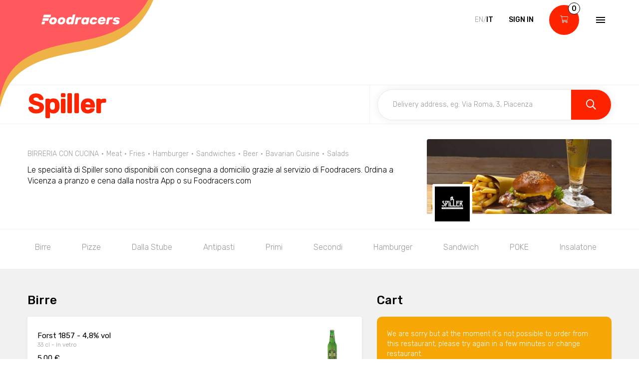

--- FILE ---
content_type: text/html; charset=utf-8
request_url: https://www.foodracers.com/en/cities/vicenza/restaurants/spiller_vicenza
body_size: 29765
content:
<!DOCTYPE html><html lang="en"><head><meta charset="utf-8" /><meta content="IE=edge" http-equiv="X-UA-Compatible" />
<script type="text/javascript">window.NREUM||(NREUM={});NREUM.info={"beacon":"bam.nr-data.net","errorBeacon":"bam.nr-data.net","licenseKey":"f67005a78a","applicationID":"52406685","transactionName":"dlxYQkpYDVpSQRdURmpVRFlWQwRYUxxOV1pAVkUZS18OQQ==","queueTime":2,"applicationTime":134,"agent":""}</script>
<script type="text/javascript">(window.NREUM||(NREUM={})).init={ajax:{deny_list:["bam.nr-data.net"]},feature_flags:["soft_nav"]};(window.NREUM||(NREUM={})).loader_config={licenseKey:"f67005a78a",applicationID:"52406685",browserID:"52406693"};;/*! For license information please see nr-loader-rum-1.308.0.min.js.LICENSE.txt */
(()=>{var e,t,r={163:(e,t,r)=>{"use strict";r.d(t,{j:()=>E});var n=r(384),i=r(1741);var a=r(2555);r(860).K7.genericEvents;const s="experimental.resources",o="register",c=e=>{if(!e||"string"!=typeof e)return!1;try{document.createDocumentFragment().querySelector(e)}catch{return!1}return!0};var d=r(2614),u=r(944),l=r(8122);const f="[data-nr-mask]",g=e=>(0,l.a)(e,(()=>{const e={feature_flags:[],experimental:{allow_registered_children:!1,resources:!1},mask_selector:"*",block_selector:"[data-nr-block]",mask_input_options:{color:!1,date:!1,"datetime-local":!1,email:!1,month:!1,number:!1,range:!1,search:!1,tel:!1,text:!1,time:!1,url:!1,week:!1,textarea:!1,select:!1,password:!0}};return{ajax:{deny_list:void 0,block_internal:!0,enabled:!0,autoStart:!0},api:{get allow_registered_children(){return e.feature_flags.includes(o)||e.experimental.allow_registered_children},set allow_registered_children(t){e.experimental.allow_registered_children=t},duplicate_registered_data:!1},browser_consent_mode:{enabled:!1},distributed_tracing:{enabled:void 0,exclude_newrelic_header:void 0,cors_use_newrelic_header:void 0,cors_use_tracecontext_headers:void 0,allowed_origins:void 0},get feature_flags(){return e.feature_flags},set feature_flags(t){e.feature_flags=t},generic_events:{enabled:!0,autoStart:!0},harvest:{interval:30},jserrors:{enabled:!0,autoStart:!0},logging:{enabled:!0,autoStart:!0},metrics:{enabled:!0,autoStart:!0},obfuscate:void 0,page_action:{enabled:!0},page_view_event:{enabled:!0,autoStart:!0},page_view_timing:{enabled:!0,autoStart:!0},performance:{capture_marks:!1,capture_measures:!1,capture_detail:!0,resources:{get enabled(){return e.feature_flags.includes(s)||e.experimental.resources},set enabled(t){e.experimental.resources=t},asset_types:[],first_party_domains:[],ignore_newrelic:!0}},privacy:{cookies_enabled:!0},proxy:{assets:void 0,beacon:void 0},session:{expiresMs:d.wk,inactiveMs:d.BB},session_replay:{autoStart:!0,enabled:!1,preload:!1,sampling_rate:10,error_sampling_rate:100,collect_fonts:!1,inline_images:!1,fix_stylesheets:!0,mask_all_inputs:!0,get mask_text_selector(){return e.mask_selector},set mask_text_selector(t){c(t)?e.mask_selector="".concat(t,",").concat(f):""===t||null===t?e.mask_selector=f:(0,u.R)(5,t)},get block_class(){return"nr-block"},get ignore_class(){return"nr-ignore"},get mask_text_class(){return"nr-mask"},get block_selector(){return e.block_selector},set block_selector(t){c(t)?e.block_selector+=",".concat(t):""!==t&&(0,u.R)(6,t)},get mask_input_options(){return e.mask_input_options},set mask_input_options(t){t&&"object"==typeof t?e.mask_input_options={...t,password:!0}:(0,u.R)(7,t)}},session_trace:{enabled:!0,autoStart:!0},soft_navigations:{enabled:!0,autoStart:!0},spa:{enabled:!0,autoStart:!0},ssl:void 0,user_actions:{enabled:!0,elementAttributes:["id","className","tagName","type"]}}})());var p=r(6154),m=r(9324);let h=0;const v={buildEnv:m.F3,distMethod:m.Xs,version:m.xv,originTime:p.WN},b={consented:!1},y={appMetadata:{},get consented(){return this.session?.state?.consent||b.consented},set consented(e){b.consented=e},customTransaction:void 0,denyList:void 0,disabled:!1,harvester:void 0,isolatedBacklog:!1,isRecording:!1,loaderType:void 0,maxBytes:3e4,obfuscator:void 0,onerror:void 0,ptid:void 0,releaseIds:{},session:void 0,timeKeeper:void 0,registeredEntities:[],jsAttributesMetadata:{bytes:0},get harvestCount(){return++h}},_=e=>{const t=(0,l.a)(e,y),r=Object.keys(v).reduce((e,t)=>(e[t]={value:v[t],writable:!1,configurable:!0,enumerable:!0},e),{});return Object.defineProperties(t,r)};var w=r(5701);const x=e=>{const t=e.startsWith("http");e+="/",r.p=t?e:"https://"+e};var R=r(7836),k=r(3241);const A={accountID:void 0,trustKey:void 0,agentID:void 0,licenseKey:void 0,applicationID:void 0,xpid:void 0},S=e=>(0,l.a)(e,A),T=new Set;function E(e,t={},r,s){let{init:o,info:c,loader_config:d,runtime:u={},exposed:l=!0}=t;if(!c){const e=(0,n.pV)();o=e.init,c=e.info,d=e.loader_config}e.init=g(o||{}),e.loader_config=S(d||{}),c.jsAttributes??={},p.bv&&(c.jsAttributes.isWorker=!0),e.info=(0,a.D)(c);const f=e.init,m=[c.beacon,c.errorBeacon];T.has(e.agentIdentifier)||(f.proxy.assets&&(x(f.proxy.assets),m.push(f.proxy.assets)),f.proxy.beacon&&m.push(f.proxy.beacon),e.beacons=[...m],function(e){const t=(0,n.pV)();Object.getOwnPropertyNames(i.W.prototype).forEach(r=>{const n=i.W.prototype[r];if("function"!=typeof n||"constructor"===n)return;let a=t[r];e[r]&&!1!==e.exposed&&"micro-agent"!==e.runtime?.loaderType&&(t[r]=(...t)=>{const n=e[r](...t);return a?a(...t):n})})}(e),(0,n.US)("activatedFeatures",w.B)),u.denyList=[...f.ajax.deny_list||[],...f.ajax.block_internal?m:[]],u.ptid=e.agentIdentifier,u.loaderType=r,e.runtime=_(u),T.has(e.agentIdentifier)||(e.ee=R.ee.get(e.agentIdentifier),e.exposed=l,(0,k.W)({agentIdentifier:e.agentIdentifier,drained:!!w.B?.[e.agentIdentifier],type:"lifecycle",name:"initialize",feature:void 0,data:e.config})),T.add(e.agentIdentifier)}},384:(e,t,r)=>{"use strict";r.d(t,{NT:()=>s,US:()=>u,Zm:()=>o,bQ:()=>d,dV:()=>c,pV:()=>l});var n=r(6154),i=r(1863),a=r(1910);const s={beacon:"bam.nr-data.net",errorBeacon:"bam.nr-data.net"};function o(){return n.gm.NREUM||(n.gm.NREUM={}),void 0===n.gm.newrelic&&(n.gm.newrelic=n.gm.NREUM),n.gm.NREUM}function c(){let e=o();return e.o||(e.o={ST:n.gm.setTimeout,SI:n.gm.setImmediate||n.gm.setInterval,CT:n.gm.clearTimeout,XHR:n.gm.XMLHttpRequest,REQ:n.gm.Request,EV:n.gm.Event,PR:n.gm.Promise,MO:n.gm.MutationObserver,FETCH:n.gm.fetch,WS:n.gm.WebSocket},(0,a.i)(...Object.values(e.o))),e}function d(e,t){let r=o();r.initializedAgents??={},t.initializedAt={ms:(0,i.t)(),date:new Date},r.initializedAgents[e]=t}function u(e,t){o()[e]=t}function l(){return function(){let e=o();const t=e.info||{};e.info={beacon:s.beacon,errorBeacon:s.errorBeacon,...t}}(),function(){let e=o();const t=e.init||{};e.init={...t}}(),c(),function(){let e=o();const t=e.loader_config||{};e.loader_config={...t}}(),o()}},782:(e,t,r)=>{"use strict";r.d(t,{T:()=>n});const n=r(860).K7.pageViewTiming},860:(e,t,r)=>{"use strict";r.d(t,{$J:()=>u,K7:()=>c,P3:()=>d,XX:()=>i,Yy:()=>o,df:()=>a,qY:()=>n,v4:()=>s});const n="events",i="jserrors",a="browser/blobs",s="rum",o="browser/logs",c={ajax:"ajax",genericEvents:"generic_events",jserrors:i,logging:"logging",metrics:"metrics",pageAction:"page_action",pageViewEvent:"page_view_event",pageViewTiming:"page_view_timing",sessionReplay:"session_replay",sessionTrace:"session_trace",softNav:"soft_navigations",spa:"spa"},d={[c.pageViewEvent]:1,[c.pageViewTiming]:2,[c.metrics]:3,[c.jserrors]:4,[c.spa]:5,[c.ajax]:6,[c.sessionTrace]:7,[c.softNav]:8,[c.sessionReplay]:9,[c.logging]:10,[c.genericEvents]:11},u={[c.pageViewEvent]:s,[c.pageViewTiming]:n,[c.ajax]:n,[c.spa]:n,[c.softNav]:n,[c.metrics]:i,[c.jserrors]:i,[c.sessionTrace]:a,[c.sessionReplay]:a,[c.logging]:o,[c.genericEvents]:"ins"}},944:(e,t,r)=>{"use strict";r.d(t,{R:()=>i});var n=r(3241);function i(e,t){"function"==typeof console.debug&&(console.debug("New Relic Warning: https://github.com/newrelic/newrelic-browser-agent/blob/main/docs/warning-codes.md#".concat(e),t),(0,n.W)({agentIdentifier:null,drained:null,type:"data",name:"warn",feature:"warn",data:{code:e,secondary:t}}))}},1687:(e,t,r)=>{"use strict";r.d(t,{Ak:()=>d,Ze:()=>f,x3:()=>u});var n=r(3241),i=r(7836),a=r(3606),s=r(860),o=r(2646);const c={};function d(e,t){const r={staged:!1,priority:s.P3[t]||0};l(e),c[e].get(t)||c[e].set(t,r)}function u(e,t){e&&c[e]&&(c[e].get(t)&&c[e].delete(t),p(e,t,!1),c[e].size&&g(e))}function l(e){if(!e)throw new Error("agentIdentifier required");c[e]||(c[e]=new Map)}function f(e="",t="feature",r=!1){if(l(e),!e||!c[e].get(t)||r)return p(e,t);c[e].get(t).staged=!0,g(e)}function g(e){const t=Array.from(c[e]);t.every(([e,t])=>t.staged)&&(t.sort((e,t)=>e[1].priority-t[1].priority),t.forEach(([t])=>{c[e].delete(t),p(e,t)}))}function p(e,t,r=!0){const s=e?i.ee.get(e):i.ee,c=a.i.handlers;if(!s.aborted&&s.backlog&&c){if((0,n.W)({agentIdentifier:e,type:"lifecycle",name:"drain",feature:t}),r){const e=s.backlog[t],r=c[t];if(r){for(let t=0;e&&t<e.length;++t)m(e[t],r);Object.entries(r).forEach(([e,t])=>{Object.values(t||{}).forEach(t=>{t[0]?.on&&t[0]?.context()instanceof o.y&&t[0].on(e,t[1])})})}}s.isolatedBacklog||delete c[t],s.backlog[t]=null,s.emit("drain-"+t,[])}}function m(e,t){var r=e[1];Object.values(t[r]||{}).forEach(t=>{var r=e[0];if(t[0]===r){var n=t[1],i=e[3],a=e[2];n.apply(i,a)}})}},1738:(e,t,r)=>{"use strict";r.d(t,{U:()=>g,Y:()=>f});var n=r(3241),i=r(9908),a=r(1863),s=r(944),o=r(5701),c=r(3969),d=r(8362),u=r(860),l=r(4261);function f(e,t,r,a){const f=a||r;!f||f[e]&&f[e]!==d.d.prototype[e]||(f[e]=function(){(0,i.p)(c.xV,["API/"+e+"/called"],void 0,u.K7.metrics,r.ee),(0,n.W)({agentIdentifier:r.agentIdentifier,drained:!!o.B?.[r.agentIdentifier],type:"data",name:"api",feature:l.Pl+e,data:{}});try{return t.apply(this,arguments)}catch(e){(0,s.R)(23,e)}})}function g(e,t,r,n,s){const o=e.info;null===r?delete o.jsAttributes[t]:o.jsAttributes[t]=r,(s||null===r)&&(0,i.p)(l.Pl+n,[(0,a.t)(),t,r],void 0,"session",e.ee)}},1741:(e,t,r)=>{"use strict";r.d(t,{W:()=>a});var n=r(944),i=r(4261);class a{#e(e,...t){if(this[e]!==a.prototype[e])return this[e](...t);(0,n.R)(35,e)}addPageAction(e,t){return this.#e(i.hG,e,t)}register(e){return this.#e(i.eY,e)}recordCustomEvent(e,t){return this.#e(i.fF,e,t)}setPageViewName(e,t){return this.#e(i.Fw,e,t)}setCustomAttribute(e,t,r){return this.#e(i.cD,e,t,r)}noticeError(e,t){return this.#e(i.o5,e,t)}setUserId(e,t=!1){return this.#e(i.Dl,e,t)}setApplicationVersion(e){return this.#e(i.nb,e)}setErrorHandler(e){return this.#e(i.bt,e)}addRelease(e,t){return this.#e(i.k6,e,t)}log(e,t){return this.#e(i.$9,e,t)}start(){return this.#e(i.d3)}finished(e){return this.#e(i.BL,e)}recordReplay(){return this.#e(i.CH)}pauseReplay(){return this.#e(i.Tb)}addToTrace(e){return this.#e(i.U2,e)}setCurrentRouteName(e){return this.#e(i.PA,e)}interaction(e){return this.#e(i.dT,e)}wrapLogger(e,t,r){return this.#e(i.Wb,e,t,r)}measure(e,t){return this.#e(i.V1,e,t)}consent(e){return this.#e(i.Pv,e)}}},1863:(e,t,r)=>{"use strict";function n(){return Math.floor(performance.now())}r.d(t,{t:()=>n})},1910:(e,t,r)=>{"use strict";r.d(t,{i:()=>a});var n=r(944);const i=new Map;function a(...e){return e.every(e=>{if(i.has(e))return i.get(e);const t="function"==typeof e?e.toString():"",r=t.includes("[native code]"),a=t.includes("nrWrapper");return r||a||(0,n.R)(64,e?.name||t),i.set(e,r),r})}},2555:(e,t,r)=>{"use strict";r.d(t,{D:()=>o,f:()=>s});var n=r(384),i=r(8122);const a={beacon:n.NT.beacon,errorBeacon:n.NT.errorBeacon,licenseKey:void 0,applicationID:void 0,sa:void 0,queueTime:void 0,applicationTime:void 0,ttGuid:void 0,user:void 0,account:void 0,product:void 0,extra:void 0,jsAttributes:{},userAttributes:void 0,atts:void 0,transactionName:void 0,tNamePlain:void 0};function s(e){try{return!!e.licenseKey&&!!e.errorBeacon&&!!e.applicationID}catch(e){return!1}}const o=e=>(0,i.a)(e,a)},2614:(e,t,r)=>{"use strict";r.d(t,{BB:()=>s,H3:()=>n,g:()=>d,iL:()=>c,tS:()=>o,uh:()=>i,wk:()=>a});const n="NRBA",i="SESSION",a=144e5,s=18e5,o={STARTED:"session-started",PAUSE:"session-pause",RESET:"session-reset",RESUME:"session-resume",UPDATE:"session-update"},c={SAME_TAB:"same-tab",CROSS_TAB:"cross-tab"},d={OFF:0,FULL:1,ERROR:2}},2646:(e,t,r)=>{"use strict";r.d(t,{y:()=>n});class n{constructor(e){this.contextId=e}}},2843:(e,t,r)=>{"use strict";r.d(t,{G:()=>a,u:()=>i});var n=r(3878);function i(e,t=!1,r,i){(0,n.DD)("visibilitychange",function(){if(t)return void("hidden"===document.visibilityState&&e());e(document.visibilityState)},r,i)}function a(e,t,r){(0,n.sp)("pagehide",e,t,r)}},3241:(e,t,r)=>{"use strict";r.d(t,{W:()=>a});var n=r(6154);const i="newrelic";function a(e={}){try{n.gm.dispatchEvent(new CustomEvent(i,{detail:e}))}catch(e){}}},3606:(e,t,r)=>{"use strict";r.d(t,{i:()=>a});var n=r(9908);a.on=s;var i=a.handlers={};function a(e,t,r,a){s(a||n.d,i,e,t,r)}function s(e,t,r,i,a){a||(a="feature"),e||(e=n.d);var s=t[a]=t[a]||{};(s[r]=s[r]||[]).push([e,i])}},3878:(e,t,r)=>{"use strict";function n(e,t){return{capture:e,passive:!1,signal:t}}function i(e,t,r=!1,i){window.addEventListener(e,t,n(r,i))}function a(e,t,r=!1,i){document.addEventListener(e,t,n(r,i))}r.d(t,{DD:()=>a,jT:()=>n,sp:()=>i})},3969:(e,t,r)=>{"use strict";r.d(t,{TZ:()=>n,XG:()=>o,rs:()=>i,xV:()=>s,z_:()=>a});const n=r(860).K7.metrics,i="sm",a="cm",s="storeSupportabilityMetrics",o="storeEventMetrics"},4234:(e,t,r)=>{"use strict";r.d(t,{W:()=>a});var n=r(7836),i=r(1687);class a{constructor(e,t){this.agentIdentifier=e,this.ee=n.ee.get(e),this.featureName=t,this.blocked=!1}deregisterDrain(){(0,i.x3)(this.agentIdentifier,this.featureName)}}},4261:(e,t,r)=>{"use strict";r.d(t,{$9:()=>d,BL:()=>o,CH:()=>g,Dl:()=>_,Fw:()=>y,PA:()=>h,Pl:()=>n,Pv:()=>k,Tb:()=>l,U2:()=>a,V1:()=>R,Wb:()=>x,bt:()=>b,cD:()=>v,d3:()=>w,dT:()=>c,eY:()=>p,fF:()=>f,hG:()=>i,k6:()=>s,nb:()=>m,o5:()=>u});const n="api-",i="addPageAction",a="addToTrace",s="addRelease",o="finished",c="interaction",d="log",u="noticeError",l="pauseReplay",f="recordCustomEvent",g="recordReplay",p="register",m="setApplicationVersion",h="setCurrentRouteName",v="setCustomAttribute",b="setErrorHandler",y="setPageViewName",_="setUserId",w="start",x="wrapLogger",R="measure",k="consent"},5289:(e,t,r)=>{"use strict";r.d(t,{GG:()=>s,Qr:()=>c,sB:()=>o});var n=r(3878),i=r(6389);function a(){return"undefined"==typeof document||"complete"===document.readyState}function s(e,t){if(a())return e();const r=(0,i.J)(e),s=setInterval(()=>{a()&&(clearInterval(s),r())},500);(0,n.sp)("load",r,t)}function o(e){if(a())return e();(0,n.DD)("DOMContentLoaded",e)}function c(e){if(a())return e();(0,n.sp)("popstate",e)}},5607:(e,t,r)=>{"use strict";r.d(t,{W:()=>n});const n=(0,r(9566).bz)()},5701:(e,t,r)=>{"use strict";r.d(t,{B:()=>a,t:()=>s});var n=r(3241);const i=new Set,a={};function s(e,t){const r=t.agentIdentifier;a[r]??={},e&&"object"==typeof e&&(i.has(r)||(t.ee.emit("rumresp",[e]),a[r]=e,i.add(r),(0,n.W)({agentIdentifier:r,loaded:!0,drained:!0,type:"lifecycle",name:"load",feature:void 0,data:e})))}},6154:(e,t,r)=>{"use strict";r.d(t,{OF:()=>c,RI:()=>i,WN:()=>u,bv:()=>a,eN:()=>l,gm:()=>s,mw:()=>o,sb:()=>d});var n=r(1863);const i="undefined"!=typeof window&&!!window.document,a="undefined"!=typeof WorkerGlobalScope&&("undefined"!=typeof self&&self instanceof WorkerGlobalScope&&self.navigator instanceof WorkerNavigator||"undefined"!=typeof globalThis&&globalThis instanceof WorkerGlobalScope&&globalThis.navigator instanceof WorkerNavigator),s=i?window:"undefined"!=typeof WorkerGlobalScope&&("undefined"!=typeof self&&self instanceof WorkerGlobalScope&&self||"undefined"!=typeof globalThis&&globalThis instanceof WorkerGlobalScope&&globalThis),o=Boolean("hidden"===s?.document?.visibilityState),c=/iPad|iPhone|iPod/.test(s.navigator?.userAgent),d=c&&"undefined"==typeof SharedWorker,u=((()=>{const e=s.navigator?.userAgent?.match(/Firefox[/\s](\d+\.\d+)/);Array.isArray(e)&&e.length>=2&&e[1]})(),Date.now()-(0,n.t)()),l=()=>"undefined"!=typeof PerformanceNavigationTiming&&s?.performance?.getEntriesByType("navigation")?.[0]?.responseStart},6389:(e,t,r)=>{"use strict";function n(e,t=500,r={}){const n=r?.leading||!1;let i;return(...r)=>{n&&void 0===i&&(e.apply(this,r),i=setTimeout(()=>{i=clearTimeout(i)},t)),n||(clearTimeout(i),i=setTimeout(()=>{e.apply(this,r)},t))}}function i(e){let t=!1;return(...r)=>{t||(t=!0,e.apply(this,r))}}r.d(t,{J:()=>i,s:()=>n})},6630:(e,t,r)=>{"use strict";r.d(t,{T:()=>n});const n=r(860).K7.pageViewEvent},7699:(e,t,r)=>{"use strict";r.d(t,{It:()=>a,KC:()=>o,No:()=>i,qh:()=>s});var n=r(860);const i=16e3,a=1e6,s="SESSION_ERROR",o={[n.K7.logging]:!0,[n.K7.genericEvents]:!1,[n.K7.jserrors]:!1,[n.K7.ajax]:!1}},7836:(e,t,r)=>{"use strict";r.d(t,{P:()=>o,ee:()=>c});var n=r(384),i=r(8990),a=r(2646),s=r(5607);const o="nr@context:".concat(s.W),c=function e(t,r){var n={},s={},u={},l=!1;try{l=16===r.length&&d.initializedAgents?.[r]?.runtime.isolatedBacklog}catch(e){}var f={on:p,addEventListener:p,removeEventListener:function(e,t){var r=n[e];if(!r)return;for(var i=0;i<r.length;i++)r[i]===t&&r.splice(i,1)},emit:function(e,r,n,i,a){!1!==a&&(a=!0);if(c.aborted&&!i)return;t&&a&&t.emit(e,r,n);var o=g(n);m(e).forEach(e=>{e.apply(o,r)});var d=v()[s[e]];d&&d.push([f,e,r,o]);return o},get:h,listeners:m,context:g,buffer:function(e,t){const r=v();if(t=t||"feature",f.aborted)return;Object.entries(e||{}).forEach(([e,n])=>{s[n]=t,t in r||(r[t]=[])})},abort:function(){f._aborted=!0,Object.keys(f.backlog).forEach(e=>{delete f.backlog[e]})},isBuffering:function(e){return!!v()[s[e]]},debugId:r,backlog:l?{}:t&&"object"==typeof t.backlog?t.backlog:{},isolatedBacklog:l};return Object.defineProperty(f,"aborted",{get:()=>{let e=f._aborted||!1;return e||(t&&(e=t.aborted),e)}}),f;function g(e){return e&&e instanceof a.y?e:e?(0,i.I)(e,o,()=>new a.y(o)):new a.y(o)}function p(e,t){n[e]=m(e).concat(t)}function m(e){return n[e]||[]}function h(t){return u[t]=u[t]||e(f,t)}function v(){return f.backlog}}(void 0,"globalEE"),d=(0,n.Zm)();d.ee||(d.ee=c)},8122:(e,t,r)=>{"use strict";r.d(t,{a:()=>i});var n=r(944);function i(e,t){try{if(!e||"object"!=typeof e)return(0,n.R)(3);if(!t||"object"!=typeof t)return(0,n.R)(4);const r=Object.create(Object.getPrototypeOf(t),Object.getOwnPropertyDescriptors(t)),a=0===Object.keys(r).length?e:r;for(let s in a)if(void 0!==e[s])try{if(null===e[s]){r[s]=null;continue}Array.isArray(e[s])&&Array.isArray(t[s])?r[s]=Array.from(new Set([...e[s],...t[s]])):"object"==typeof e[s]&&"object"==typeof t[s]?r[s]=i(e[s],t[s]):r[s]=e[s]}catch(e){r[s]||(0,n.R)(1,e)}return r}catch(e){(0,n.R)(2,e)}}},8362:(e,t,r)=>{"use strict";r.d(t,{d:()=>a});var n=r(9566),i=r(1741);class a extends i.W{agentIdentifier=(0,n.LA)(16)}},8374:(e,t,r)=>{r.nc=(()=>{try{return document?.currentScript?.nonce}catch(e){}return""})()},8990:(e,t,r)=>{"use strict";r.d(t,{I:()=>i});var n=Object.prototype.hasOwnProperty;function i(e,t,r){if(n.call(e,t))return e[t];var i=r();if(Object.defineProperty&&Object.keys)try{return Object.defineProperty(e,t,{value:i,writable:!0,enumerable:!1}),i}catch(e){}return e[t]=i,i}},9324:(e,t,r)=>{"use strict";r.d(t,{F3:()=>i,Xs:()=>a,xv:()=>n});const n="1.308.0",i="PROD",a="CDN"},9566:(e,t,r)=>{"use strict";r.d(t,{LA:()=>o,bz:()=>s});var n=r(6154);const i="xxxxxxxx-xxxx-4xxx-yxxx-xxxxxxxxxxxx";function a(e,t){return e?15&e[t]:16*Math.random()|0}function s(){const e=n.gm?.crypto||n.gm?.msCrypto;let t,r=0;return e&&e.getRandomValues&&(t=e.getRandomValues(new Uint8Array(30))),i.split("").map(e=>"x"===e?a(t,r++).toString(16):"y"===e?(3&a()|8).toString(16):e).join("")}function o(e){const t=n.gm?.crypto||n.gm?.msCrypto;let r,i=0;t&&t.getRandomValues&&(r=t.getRandomValues(new Uint8Array(e)));const s=[];for(var o=0;o<e;o++)s.push(a(r,i++).toString(16));return s.join("")}},9908:(e,t,r)=>{"use strict";r.d(t,{d:()=>n,p:()=>i});var n=r(7836).ee.get("handle");function i(e,t,r,i,a){a?(a.buffer([e],i),a.emit(e,t,r)):(n.buffer([e],i),n.emit(e,t,r))}}},n={};function i(e){var t=n[e];if(void 0!==t)return t.exports;var a=n[e]={exports:{}};return r[e](a,a.exports,i),a.exports}i.m=r,i.d=(e,t)=>{for(var r in t)i.o(t,r)&&!i.o(e,r)&&Object.defineProperty(e,r,{enumerable:!0,get:t[r]})},i.f={},i.e=e=>Promise.all(Object.keys(i.f).reduce((t,r)=>(i.f[r](e,t),t),[])),i.u=e=>"nr-rum-1.308.0.min.js",i.o=(e,t)=>Object.prototype.hasOwnProperty.call(e,t),e={},t="NRBA-1.308.0.PROD:",i.l=(r,n,a,s)=>{if(e[r])e[r].push(n);else{var o,c;if(void 0!==a)for(var d=document.getElementsByTagName("script"),u=0;u<d.length;u++){var l=d[u];if(l.getAttribute("src")==r||l.getAttribute("data-webpack")==t+a){o=l;break}}if(!o){c=!0;var f={296:"sha512-+MIMDsOcckGXa1EdWHqFNv7P+JUkd5kQwCBr3KE6uCvnsBNUrdSt4a/3/L4j4TxtnaMNjHpza2/erNQbpacJQA=="};(o=document.createElement("script")).charset="utf-8",i.nc&&o.setAttribute("nonce",i.nc),o.setAttribute("data-webpack",t+a),o.src=r,0!==o.src.indexOf(window.location.origin+"/")&&(o.crossOrigin="anonymous"),f[s]&&(o.integrity=f[s])}e[r]=[n];var g=(t,n)=>{o.onerror=o.onload=null,clearTimeout(p);var i=e[r];if(delete e[r],o.parentNode&&o.parentNode.removeChild(o),i&&i.forEach(e=>e(n)),t)return t(n)},p=setTimeout(g.bind(null,void 0,{type:"timeout",target:o}),12e4);o.onerror=g.bind(null,o.onerror),o.onload=g.bind(null,o.onload),c&&document.head.appendChild(o)}},i.r=e=>{"undefined"!=typeof Symbol&&Symbol.toStringTag&&Object.defineProperty(e,Symbol.toStringTag,{value:"Module"}),Object.defineProperty(e,"__esModule",{value:!0})},i.p="https://js-agent.newrelic.com/",(()=>{var e={374:0,840:0};i.f.j=(t,r)=>{var n=i.o(e,t)?e[t]:void 0;if(0!==n)if(n)r.push(n[2]);else{var a=new Promise((r,i)=>n=e[t]=[r,i]);r.push(n[2]=a);var s=i.p+i.u(t),o=new Error;i.l(s,r=>{if(i.o(e,t)&&(0!==(n=e[t])&&(e[t]=void 0),n)){var a=r&&("load"===r.type?"missing":r.type),s=r&&r.target&&r.target.src;o.message="Loading chunk "+t+" failed: ("+a+": "+s+")",o.name="ChunkLoadError",o.type=a,o.request=s,n[1](o)}},"chunk-"+t,t)}};var t=(t,r)=>{var n,a,[s,o,c]=r,d=0;if(s.some(t=>0!==e[t])){for(n in o)i.o(o,n)&&(i.m[n]=o[n]);if(c)c(i)}for(t&&t(r);d<s.length;d++)a=s[d],i.o(e,a)&&e[a]&&e[a][0](),e[a]=0},r=self["webpackChunk:NRBA-1.308.0.PROD"]=self["webpackChunk:NRBA-1.308.0.PROD"]||[];r.forEach(t.bind(null,0)),r.push=t.bind(null,r.push.bind(r))})(),(()=>{"use strict";i(8374);var e=i(8362),t=i(860);const r=Object.values(t.K7);var n=i(163);var a=i(9908),s=i(1863),o=i(4261),c=i(1738);var d=i(1687),u=i(4234),l=i(5289),f=i(6154),g=i(944),p=i(384);const m=e=>f.RI&&!0===e?.privacy.cookies_enabled;function h(e){return!!(0,p.dV)().o.MO&&m(e)&&!0===e?.session_trace.enabled}var v=i(6389),b=i(7699);class y extends u.W{constructor(e,t){super(e.agentIdentifier,t),this.agentRef=e,this.abortHandler=void 0,this.featAggregate=void 0,this.loadedSuccessfully=void 0,this.onAggregateImported=new Promise(e=>{this.loadedSuccessfully=e}),this.deferred=Promise.resolve(),!1===e.init[this.featureName].autoStart?this.deferred=new Promise((t,r)=>{this.ee.on("manual-start-all",(0,v.J)(()=>{(0,d.Ak)(e.agentIdentifier,this.featureName),t()}))}):(0,d.Ak)(e.agentIdentifier,t)}importAggregator(e,t,r={}){if(this.featAggregate)return;const n=async()=>{let n;await this.deferred;try{if(m(e.init)){const{setupAgentSession:t}=await i.e(296).then(i.bind(i,3305));n=t(e)}}catch(e){(0,g.R)(20,e),this.ee.emit("internal-error",[e]),(0,a.p)(b.qh,[e],void 0,this.featureName,this.ee)}try{if(!this.#t(this.featureName,n,e.init))return(0,d.Ze)(this.agentIdentifier,this.featureName),void this.loadedSuccessfully(!1);const{Aggregate:i}=await t();this.featAggregate=new i(e,r),e.runtime.harvester.initializedAggregates.push(this.featAggregate),this.loadedSuccessfully(!0)}catch(e){(0,g.R)(34,e),this.abortHandler?.(),(0,d.Ze)(this.agentIdentifier,this.featureName,!0),this.loadedSuccessfully(!1),this.ee&&this.ee.abort()}};f.RI?(0,l.GG)(()=>n(),!0):n()}#t(e,r,n){if(this.blocked)return!1;switch(e){case t.K7.sessionReplay:return h(n)&&!!r;case t.K7.sessionTrace:return!!r;default:return!0}}}var _=i(6630),w=i(2614),x=i(3241);class R extends y{static featureName=_.T;constructor(e){var t;super(e,_.T),this.setupInspectionEvents(e.agentIdentifier),t=e,(0,c.Y)(o.Fw,function(e,r){"string"==typeof e&&("/"!==e.charAt(0)&&(e="/"+e),t.runtime.customTransaction=(r||"http://custom.transaction")+e,(0,a.p)(o.Pl+o.Fw,[(0,s.t)()],void 0,void 0,t.ee))},t),this.importAggregator(e,()=>i.e(296).then(i.bind(i,3943)))}setupInspectionEvents(e){const t=(t,r)=>{t&&(0,x.W)({agentIdentifier:e,timeStamp:t.timeStamp,loaded:"complete"===t.target.readyState,type:"window",name:r,data:t.target.location+""})};(0,l.sB)(e=>{t(e,"DOMContentLoaded")}),(0,l.GG)(e=>{t(e,"load")}),(0,l.Qr)(e=>{t(e,"navigate")}),this.ee.on(w.tS.UPDATE,(t,r)=>{(0,x.W)({agentIdentifier:e,type:"lifecycle",name:"session",data:r})})}}class k extends e.d{constructor(e){var t;(super(),f.gm)?(this.features={},(0,p.bQ)(this.agentIdentifier,this),this.desiredFeatures=new Set(e.features||[]),this.desiredFeatures.add(R),(0,n.j)(this,e,e.loaderType||"agent"),t=this,(0,c.Y)(o.cD,function(e,r,n=!1){if("string"==typeof e){if(["string","number","boolean"].includes(typeof r)||null===r)return(0,c.U)(t,e,r,o.cD,n);(0,g.R)(40,typeof r)}else(0,g.R)(39,typeof e)},t),function(e){(0,c.Y)(o.Dl,function(t,r=!1){if("string"!=typeof t&&null!==t)return void(0,g.R)(41,typeof t);const n=e.info.jsAttributes["enduser.id"];r&&null!=n&&n!==t?(0,a.p)(o.Pl+"setUserIdAndResetSession",[t],void 0,"session",e.ee):(0,c.U)(e,"enduser.id",t,o.Dl,!0)},e)}(this),function(e){(0,c.Y)(o.nb,function(t){if("string"==typeof t||null===t)return(0,c.U)(e,"application.version",t,o.nb,!1);(0,g.R)(42,typeof t)},e)}(this),function(e){(0,c.Y)(o.d3,function(){e.ee.emit("manual-start-all")},e)}(this),function(e){(0,c.Y)(o.Pv,function(t=!0){if("boolean"==typeof t){if((0,a.p)(o.Pl+o.Pv,[t],void 0,"session",e.ee),e.runtime.consented=t,t){const t=e.features.page_view_event;t.onAggregateImported.then(e=>{const r=t.featAggregate;e&&!r.sentRum&&r.sendRum()})}}else(0,g.R)(65,typeof t)},e)}(this),this.run()):(0,g.R)(21)}get config(){return{info:this.info,init:this.init,loader_config:this.loader_config,runtime:this.runtime}}get api(){return this}run(){try{const e=function(e){const t={};return r.forEach(r=>{t[r]=!!e[r]?.enabled}),t}(this.init),n=[...this.desiredFeatures];n.sort((e,r)=>t.P3[e.featureName]-t.P3[r.featureName]),n.forEach(r=>{if(!e[r.featureName]&&r.featureName!==t.K7.pageViewEvent)return;if(r.featureName===t.K7.spa)return void(0,g.R)(67);const n=function(e){switch(e){case t.K7.ajax:return[t.K7.jserrors];case t.K7.sessionTrace:return[t.K7.ajax,t.K7.pageViewEvent];case t.K7.sessionReplay:return[t.K7.sessionTrace];case t.K7.pageViewTiming:return[t.K7.pageViewEvent];default:return[]}}(r.featureName).filter(e=>!(e in this.features));n.length>0&&(0,g.R)(36,{targetFeature:r.featureName,missingDependencies:n}),this.features[r.featureName]=new r(this)})}catch(e){(0,g.R)(22,e);for(const e in this.features)this.features[e].abortHandler?.();const t=(0,p.Zm)();delete t.initializedAgents[this.agentIdentifier]?.features,delete this.sharedAggregator;return t.ee.get(this.agentIdentifier).abort(),!1}}}var A=i(2843),S=i(782);class T extends y{static featureName=S.T;constructor(e){super(e,S.T),f.RI&&((0,A.u)(()=>(0,a.p)("docHidden",[(0,s.t)()],void 0,S.T,this.ee),!0),(0,A.G)(()=>(0,a.p)("winPagehide",[(0,s.t)()],void 0,S.T,this.ee)),this.importAggregator(e,()=>i.e(296).then(i.bind(i,2117))))}}var E=i(3969);class I extends y{static featureName=E.TZ;constructor(e){super(e,E.TZ),f.RI&&document.addEventListener("securitypolicyviolation",e=>{(0,a.p)(E.xV,["Generic/CSPViolation/Detected"],void 0,this.featureName,this.ee)}),this.importAggregator(e,()=>i.e(296).then(i.bind(i,9623)))}}new k({features:[R,T,I],loaderType:"lite"})})()})();</script><meta content="width=device-width, initial-scale=1" name="viewport" /><meta content="y0jzuogwh8pqlbfyzbst3p91x29sf6" name="facebook-domain-verification" /><meta content="Order the best food from Spiller. Foodracers brings you the best of worldwide cuisines. Easy, fast, on time." name="description" />
<meta content="Foodracers srl" name="author" />

<meta property="og:url"           content="https://www.foodracers.com/en/cities/vicenza/restaurants/spiller_vicenza" />
<meta property="og:type"          content="website" />
<meta property="og:title"         content="Spiller | Vicenza | Foodracers delivery restaurants" />
<meta property="og:description"   content="Order the best food from Spiller. Foodracers brings you the best of worldwide cuisines. Easy, fast, on time." />
<meta property="og:image"         content="https://s3.eu-central-1.amazonaws.com/foodracers/food_racers/venues/cover_images/294/34e/9e-/medium/WhatsApp_Image_2020-04-17_at_20.02.56.jpeg?1587396924" />
<meta property="og:image:width"   content="1200" />
<meta property="og:image:height"  content="581" />
<meta property="fb:app_id"        content="453967348123956" />
<link rel="apple-touch-icon" sizes="180x180" href="/apple-touch-icon.png">
<link rel="icon" type="image/png" href="/favicon-32x32.png" sizes="32x32">
<link rel="icon" type="image/png" href="/favicon-16x16.png" sizes="16x16">
<link rel="manifest" href="/manifest.json">
<meta name="theme-color" content="#ffffff">
<meta name="apple-mobile-web-app-title" content="Foodracers">
<meta name="application-name" content="Foodracers"><title>Spiller | Vicenza | Foodracers delivery restaurants</title>  <script
    src="https://js.sentry-cdn.com/74e1faef197bca9f8df608e3eb471e6c.min.js"
    crossorigin="anonymous"
  ></script>

  <script>
    window.sentryOnLoad = function () {
      Sentry.init({
        dsn: "https://74e1faef197bca9f8df608e3eb471e6c@o297657.ingest.us.sentry.io/4507062414934016",

        environment: "production",
        integrations: [
          Sentry.browserTracingIntegration(),
          Sentry.replayIntegration(),
        ],

        // Set tracesSampleRate to 1.0 to capture 100%
        // of transactions for performance monitoring.
        // We recommend adjusting this value in production
        tracesSampleRate: 0.05,

        // Set `tracePropagationTargets` to control for which URLs distributed tracing should be enabled
        tracePropagationTargets: ["localhost", /^https:\/\/api\.foodracers\.com\/api/],

        // Capture Replay for 10% of all sessions,
        // plus for 100% of sessions with an error
        replaysSessionSampleRate: 0.1,
        replaysOnErrorSampleRate: 1.0,
      });

    };
  </script>
<script src="https://www.google.com/recaptcha/enterprise.js?hl=en&render=6LfoOFYoAAAAAKeLghsQp74ngm3Ay-R5om-DaTUA" async defer></script>
<!-- Global site tag (gtag.js) - Google Analytics -->
<script>
  // Initialize the data layer for Google Tag Manager (this should mandatorily be done before the Cookie Solution is loaded)
  window.dataLayer = window.dataLayer || [];

  function gtag() {
    dataLayer.push(arguments);
  }

    // Default consent mode is "denied" for both ads and analytics, but delay for 2 seconds until the Cookie Solution is loaded
    gtag("consent", "default", {
      ad_storage: "denied",
      analytics_storage: "denied",
      wait_for_update: 2000 // milliseconds
    });

    // Further redact your ads data (optional)
    gtag("set", "ads_data_redaction", true);

    // Google Tag Manager
    (function (w, d, s, l, i) {
      w[l] = w[l] || [];
      w[l].push({
        'gtm.start': new Date().getTime(),
        event: 'gtm.js'
      });
      var f = d.getElementsByTagName(s)[0],
        j = d.createElement(s),
        dl = l != 'dataLayer' ? '&l=' + l : '';
      j.async = true;
      j.src =
        'https://www.googletagmanager.com/gtm.js?id=' + i + dl;
      f.parentNode.insertBefore(j, f);
    })(window, document, 'script', 'dataLayer', 'GTM-PH8XD6');
</script>

  <script type="text/javascript">
    var _iub = _iub || [];
    _iub.csConfiguration = {
        "consentOnContinuedBrowsing":false,
        "cookiePolicyInOtherWindow":true,
        "enableTcf":false,
        "floatingPreferencesButtonDisplay":false,
        "invalidateConsentWithoutLog":true,
        "perPurposeConsent":true,
        "purposes":"1,2,3,4,5",
        "reloadOnConsent":true,
        "siteId":403604,
        "tcfPurposes":{
            "1":true,
            "2":"consent_only",
            "3":"consent_only",
            "4":"consent_only",
            "5":"consent_only",
            "6":"consent_only",
            "7":"consent_only",
            "8":"consent_only",
            "9":"consent_only",
            "10":"consent_only"
        },
        "cookiePolicyId":604321,
        "lang":"en",
        "cookiePolicyUrl":"https://www.foodracers.com/en/pages/cookies",
        "banner":{
            "acceptButtonCaptionColor":"#FFFFFF",
            "acceptButtonColor":"#0073CE",
            "acceptButtonDisplay":true,
            "backgroundColor":"#FFFFFF",
            "backgroundOverlay":true,
            "brandBackgroundColor":"#ffffff",
            "closeButtonRejects":true,
            "customizeButtonCaptionColor":"#4D4D4D",
            "customizeButtonColor":"#DADADA",
            "customizeButtonDisplay":true,
            "explicitWithdrawal":true,
            "fontSizeCloseButton": "14px",
            "fontSize":"14px",
            "listPurposes":true,
            "logo":null,
            "position":"float-bottom-center",
            "rejectButtonCaptionColor":"#FFFFFF",
            "rejectButtonColor":"#0073CE",
            "rejectButtonDisplay":true,
            "textColor":"#000000",
            "acceptButtonCaption": "Accept all cookies"
        },
        "callback": {
            onPreferenceExpressedOrNotNeeded: function(preference) {
                dataLayer.push({
                    iubenda_ccpa_opted_out: _iub.cs.api.isCcpaOptedOut()
                });
                if (!preference) {
                    dataLayer.push({
                        event: "iubenda_preference_not_needed"
                    });
                } else {
                    if (preference.consent === true) {
                        dataLayer.push({
                            event: "iubenda_consent_given"
                        });
                    } else if (preference.consent === false) {
                        dataLayer.push({
                            event: "iubenda_consent_rejected"
                        });
                    } else if (preference.purposes) {
                        for (var purposeId in preference.purposes) {
                            if (preference.purposes[purposeId]) {
                                dataLayer.push({
                                    event: "iubenda_consent_given_purpose_" + purposeId
                                });
                            }
                        }
                    }
                }
            }
        }
    };
  </script>
  <script type="text/javascript" src="//cs.iubenda.com/sync/403604.js"></script>
  <script type="text/javascript" src="//cdn.iubenda.com/cs/iubenda_cs.js" charset="UTF-8" async></script>
    <!-- Facebook Pixel Code -->
   <script type="text/plain" data-turbolinks-eval="false" class="_iub_cs_activate-inline" data-iub-purposes="5">
        !function(f,b,e,v,n,t,s){if(f.fbq)return;n=f.fbq=function(){n.callMethod?
                n.callMethod.apply(n,arguments):n.queue.push(arguments)};if(!f._fbq)f._fbq=n;
            n.push=n;n.loaded=!0;n.version='2.0';n.queue=[];t=b.createElement(e);t.async=!0;
            t.src=v;s=b.getElementsByTagName(e)[0];s.parentNode.insertBefore(t,s)}(window,
                document,'script','https://connect.facebook.net/en_US/fbevents.js');

        var userDetails = {};


        fbq('init', '1652584591656304', userDetails);
        fbq('track', "PageView");
    </script>


    <!-- End Facebook Pixel Code -->
    <!-- Iubenda Consent Init -->
    <script type="text/javascript">
        var _iub = _iub || {};
        _iub.cons_instructions = _iub.cons_instructions || [];
        _iub.cons_instructions.push(["init", {
            api_key: "veKkNk971IeoTCIS7U4STJaw9EDyyBLu",
        }]);
        window._iub = _iub;
    </script><script type="text/javascript" src="https://cdn.iubenda.com/cons/iubenda_cons.js" async></script>
<script type="text/javascript">
  I18n = window.I18n || {};
  I18n.defaultLocale = "it";
  I18n.locale = "en";
</script>
<link rel="stylesheet" media="all" href="/assets/application-34c7350258a95592f65c4338b20b576f570bbb9ec4a599691b04fd53b2bd3aec.css" /><link rel="stylesheet" media="screen" href="/packs/css/application-0f4b0bc9.css" /><link href="https://fonts.googleapis.com/css?family=Rubik:100,300,300italic,400,500,700italic&amp;display=swap" rel="stylesheet" type="text/css" /><link crossorigin="anonymous" href="https://pro.fontawesome.com/releases/v5.15.1/css/all.css" integrity="sha384-9ZfPnbegQSumzaE7mks2IYgHoayLtuto3AS6ieArECeaR8nCfliJVuLh/GaQ1gyM" rel="stylesheet" /><link href="https://www.foodracers.com/en/cities/vicenza/restaurants/spiller_vicenza" rel="canonical" /><link rel="stylesheet" media="screen" href="/assets/venues-8b03e8a51e3b6aba01fa453ac33ba45eeaf9855f840d8cb168f7c52bbf78ecaf.css" /></head><!--HTML5 shim and Respond.js for IE8 support of HTML5 elements and media queries--><!--[if lt IE 11]
    | <script src="https://oss.maxcdn.com/html5shiv/3.7.2/html5shiv.min.js"></script
    | <script src="https://oss.maxcdn.com/respond/1.4.2/respond.min.js"></script--><!--Custom styles for this template--><body class="venue-show">  <noscript><iframe src="https://www.googletagmanager.com/ns.html?id=GTM-PH8XD6"
                    height="0" width="0" style="display:none;visibility:hidden"></iframe></noscript>
  <script>
    window.fbAsyncInit = function() {
      FB.init({
        appId            : '453967348123956',
        autoLogAppEvents : true,
        xfbml            : true,
        version          : 'v9.0'
      });
    };
  </script>
  <script type="text/plain" data-turbolinks-eval="false" class="_iub_cs_activate" data-iub-purposes="5" async defer crossorigin="anonymous" suppressedsrc="https://connect.facebook.net/en_US/sdk.js"></script>
<div class="frs"><div class="header-container"><header class="cd-header cd-absolute-header"><div class="cover-image-wave-sx"></div><div class="cd-logo"><a class="navbar-brand" href="/en"><img alt="Logo" class="logo-white" src="/assets/typo_logo_white-a2b9bb86b4708b9f194b36f3ede8ae69f1a8c4bcf37d191a7c1288f222a39582.svg" /></a></div><nav><ul class="cd-secondary-nav "><li class="hidden-xs">EN/<a href="/it/cities/vicenza/restaurants/spiller_vicenza">IT</a></li><li class="hidden-xs uppercased"><div style="display: inline-block;" class="left-border" id="SignInUserLink-react-component-d56381a5-ac70-44dd-a8f7-d87f97b41816"></div>
      <script type="application/json" class="js-react-on-rails-component" data-component-name="SignInUserLink" data-dom-id="SignInUserLink-react-component-d56381a5-ac70-44dd-a8f7-d87f97b41816">{"path":"/en/user/sessions/new","label":"Sign in","current_user":null}</script>
      
</li><li><div id="NavbarCartItem-react-component-81dc4a4b-31e8-4cfd-b7e9-be8194d17934"></div>
      <script type="application/json" class="js-react-on-rails-component" data-component-name="NavbarCartItem" data-dom-id="NavbarCartItem-react-component-81dc4a4b-31e8-4cfd-b7e9-be8194d17934">{"venue_id":"29434e9e-7e66-44e7-9267-ce3f00cccba8","isStorePage":true,"storeUrl":"/en/restaurants/29434e9e-7e66-44e7-9267-ce3f00cccba8"}</script>
      
</li></ul></nav><!--cd-nav--><a alt="Menu" aria-label="Menu" class="cd-primary-nav-trigger" href="#"><span class="cd-menu-icon "></span></a></header><header class="cd-header cd-fixed-header cd-fixed-header--negative-top cd-fixed-header--animation"><div class="cd-logo"><a class="navbar-brand" href="/en"><img alt="Logo" class="logo-orange" src="/assets/typo_logo_orange-9753a9913674194d30de3bdd81ab8280be0837bdd7b9f2fdcfec0c2dc29491e8.svg" /></a></div><nav><ul class="cd-secondary-nav "><li class="hidden-xs">EN/<a href="/it/cities/vicenza/restaurants/spiller_vicenza">IT</a></li><li class="hidden-xs uppercased"><div style="display: inline-block;" class="left-border" id="SignInUserLink-react-component-a6e54002-d55a-4d40-9a95-eb3ab393af44"></div>
      <script type="application/json" class="js-react-on-rails-component" data-component-name="SignInUserLink" data-dom-id="SignInUserLink-react-component-a6e54002-d55a-4d40-9a95-eb3ab393af44">{"path":"/en/user/sessions/new","label":"Sign in","current_user":null}</script>
      
</li><li><div id="NavbarCartItem-react-component-efb86025-c08b-40dd-9fdf-2fb010e5e979"></div>
      <script type="application/json" class="js-react-on-rails-component" data-component-name="NavbarCartItem" data-dom-id="NavbarCartItem-react-component-efb86025-c08b-40dd-9fdf-2fb010e5e979">{"venue_id":"29434e9e-7e66-44e7-9267-ce3f00cccba8","isStorePage":true,"storeUrl":"/en/restaurants/29434e9e-7e66-44e7-9267-ce3f00cccba8"}</script>
      
</li></ul></nav><!--cd-nav--><a alt="Menu" aria-label="Menu" class="cd-primary-nav-trigger" href="#"><span class="cd-menu-icon "></span></a></header><nav><ul class="cd-primary-nav cd-primary-nav-vertical-center"><li><a href="/en/pages/about">About us</a></li><li><a href="/en/contacts/forms/new?type=Racer">Become a racer</a></li><li><a href="/en/contacts/forms/new?type=Venue">Become a partner</a></li><li><a href="/en/gift_cards/new">Gift Card Foodracers</a></li><li class="change-local-links">EN/<a href="/it/cities/vicenza/restaurants/spiller_vicenza">IT</a></li><li><div style="display: inline-block;" class="left-border" id="SignInUserLink-react-component-112d08ac-5c94-4297-bb4c-3497e993c0f2"></div>
      <script type="application/json" class="js-react-on-rails-component" data-component-name="SignInUserLink" data-dom-id="SignInUserLink-react-component-112d08ac-5c94-4297-bb4c-3497e993c0f2">{"path":"/en/user/sessions/new","label":"Sign in","current_user":null}</script>
      
</li></ul></nav></div></div><div class="topbar-spacer"></div>
<div id="venue-page" itemscope="" itemtype="http://schema.org/Restaurant"><div class="container-fluid white-background intro-container"><div class="row m-0 p-0"><div class="container-fluid venue-intro-border"><div class="container"><div class="row venue-intro-box"><div class="col-sm-7"><h1 class="main-title" itemprop="name">Spiller</h1></div><div class="col-sm-5 hidden-xs venue-intro-col"><script type="application/json" id="js-react-on-rails-context">{"railsEnv":"production","inMailer":false,"i18nLocale":"en","i18nDefaultLocale":"it","rorVersion":"12.6.0","rorPro":false,"href":"https://www.foodracers.com/en/cities/vicenza/restaurants/spiller_vicenza","location":"/en/cities/vicenza/restaurants/spiller_vicenza","scheme":"https","host":"www.foodracers.com","port":null,"pathname":"/en/cities/vicenza/restaurants/spiller_vicenza","search":null,"httpAcceptLanguage":null,"serverSide":false}</script>
<div class="venue-change-address" id="ChangeAddressForm-react-component-3472ed09-df00-4959-bb95-b1b94ac28618"></div>
      <script type="application/json" class="js-react-on-rails-component" data-component-name="ChangeAddressForm" data-dom-id="ChangeAddressForm-react-component-3472ed09-df00-4959-bb95-b1b94ac28618">{"deliveryAddress":{"street_name":null,"street_number":null,"postal_code":null,"city":null,"country":null,"latitude":null,"longitude":null},"apiKey":"AIzaSyBW05AYXTf9RexOFTikTR2sCxlEOqYxxUg","path":"/en/locations/search"}</script>
      
</div></div></div></div><div class="container visible-xs"><div class="row"><div class="col-md-12 p-5 pl-4"><div id="ChangeAddressForm-react-component-fd260244-3eb8-4931-9008-d0f48d9a1f18"></div>
      <script type="application/json" class="js-react-on-rails-component" data-component-name="ChangeAddressForm" data-dom-id="ChangeAddressForm-react-component-fd260244-3eb8-4931-9008-d0f48d9a1f18">{"deliveryAddress":{"street_name":null,"street_number":null,"postal_code":null,"city":null,"country":null,"latitude":null,"longitude":null},"apiKey":"AIzaSyBW05AYXTf9RexOFTikTR2sCxlEOqYxxUg","path":"/en/locations/search"}</script>
      
</div></div></div><div class="visible-xs visible-sm"><div class="col-xs-12 col-md-4"><div class="venue-box__cover-image" style="background-image: url(https://s3.eu-central-1.amazonaws.com/foodracers/food_racers/venues/cover_images/294/34e/9e-/medium/WhatsApp_Image_2020-04-17_at_20.02.56.jpeg?1587396924)"></div><div class="venue-box__logo"><img itemprop="image" src="https://s3.eu-central-1.amazonaws.com/foodracers/food_racers/venues/logos/294/34e/9e-/thumb/logo_spiller_new.jpeg?1587041447" /></div></div></div></div><div class="container"><div class="row pt-5"><div class="col-xs-12 col-md-8"><div id="VenueBadges-react-component-526994c4-ae5f-4d20-858c-3171e917daeb"></div>
      <script type="application/json" class="js-react-on-rails-component" data-component-name="VenueBadges" data-dom-id="VenueBadges-react-component-526994c4-ae5f-4d20-858c-3171e917daeb">{"venue":{"id":"29434e9e-7e66-44e7-9267-ce3f00cccba8","slug":"spiller_vicenza","name":"Spiller","subtitle":"BIRRERIA CON CUCINA","city":"Vicenza","street_name":"Via Gioacchino Rossini","exclusive":false,"street_number":"2","zip_code":"36100","country":"Italia","updated_at":"2025-12-12T12:57:44.252+01:00","latitude":45.5399889,"longitude":11.5199573,"delivery_zone_id":"0ca40f54-5c49-49f9-ad49-1c79c1673282","allergens":"Chiediamo cortesemente ai gentili clienti di avvertire al momento dell'ordine eventuali allergie o intolleranze oppure di chiamare direttamente il ristorante per ulteriori informazioni.","description":"Le specialità di Spiller sono disponibili con consegna a domicilio grazie al servizio di Foodracers. Ordina a Vicenza a pranzo e cena dalla nostra App o su Foodracers.com","accepts_cash":false,"accepts_credit_cards":true,"accepts_discount_codes":true,"accepts_take_away":true,"accepts_satispay":true,"delivery":true,"own_delivery":false,"venue_type":"restaurant","catalog_view_type":"FLAT","min_own_delivery_goods_price_cents":0,"min_goods_price_cents":0,"ordering_enabled":false,"cover_image_url":"https://s3.eu-central-1.amazonaws.com/foodracers/food_racers/venues/cover_images/294/34e/9e-/medium/WhatsApp_Image_2020-04-17_at_20.02.56.jpeg?1587396924","logo":"https://s3.eu-central-1.amazonaws.com/foodracers/food_racers/venues/logos/294/34e/9e-/thumb/logo_spiller_new.jpeg?1587041447","logo_thumb_url":"https://s3.eu-central-1.amazonaws.com/foodracers/food_racers/venues/logos/294/34e/9e-/thumb/logo_spiller_new.jpeg?1587041447","coming_soon":false,"phone_number":"0444 569061","first_published_at":"2025-07-26T04:34:44+02:00","address":{"street_name":"Via Gioacchino Rossini","street_number":"2","city":"Vicenza","latitude":45.5399889,"longitude":11.5199573},"venue_categories":[{"id":"9cfd94c9-c799-42ba-a8e8-d68177688cbb","name":"Meat","slug":"meat"},{"id":"4c8214a4-246f-47c2-b39a-0f8654a926ee","name":"Fries","slug":"fries"},{"id":"1c866287-4785-4785-af97-30234a3ca925","name":"Hamburger","slug":"hamburgers"},{"id":"0469db35-6cca-48d0-a6aa-703b29ab438d","name":"Sandwiches","slug":"sandwiches"},{"id":"fe92eea9-c312-4ed9-a1e3-45a48c567696","name":"Beer","slug":"beer"},{"id":"8296f764-bc4d-4477-b41b-10f8b14ee0a9","name":"Bavarian Cuisine","slug":"bavarian-cuisine"},{"id":"6430d430-d2b6-4d09-97b6-fb7be2f7b592","name":"Salads","slug":"salads"}],"delivery_zone":{"id":"0ca40f54-5c49-49f9-ad49-1c79c1673282","slug":"vicenza","notice":""},"service_sections":[{"id":"3f6f67ee-6a9d-4e71-93c6-97cd4c0b606e","title":"Birre","description":"","position":1,"category":"drinks","unavailable_days":[],"services_count":2,"image_url":null,"service_section_part_configs":[],"services":[{"id":"d85ff0b3-07a1-4aa4-8bdc-e52ab059a53e","name":"Forst 1857  - 4,8% vol","published":true,"description":"33 cl - In vetro","position":1,"launch_available":true,"dinner_available":true,"popular":false,"featured":false,"service_section_id":"3f6f67ee-6a9d-4e71-93c6-97cd4c0b606e","image_url":"https://s3.eu-central-1.amazonaws.com/foodracers/food_racers/services/images/d85/ff0/b3-/small/FORST_1857_33cl_%2815%29.jpg?1587240789","section_title":"Birre","sub_category":null,"brand":null,"sku":null,"stock_quantity":null,"price_cents":500,"service_categories":[],"excluded_service_section_part_config_ids":[]},{"id":"71c8e67b-b4c6-46a6-95c1-31a668538daf","name":"Forst Analcolica - 0,0% vol","published":true,"description":"33 cl - In vetro","position":2,"launch_available":true,"dinner_available":true,"popular":false,"featured":false,"service_section_id":"3f6f67ee-6a9d-4e71-93c6-97cd4c0b606e","image_url":"https://s3.eu-central-1.amazonaws.com/foodracers/food_racers/services/images/71c/8e6/7b-/small/Forst00.jpg?1587240842","section_title":"Birre","sub_category":null,"brand":null,"sku":null,"stock_quantity":null,"price_cents":500,"service_categories":[],"excluded_service_section_part_config_ids":[]}]},{"id":"9e400558-cd71-4229-8e46-1c126f9b2277","title":"Pizze","description":"","position":2,"category":"main","unavailable_days":[],"services_count":26,"image_url":null,"service_section_part_configs":[],"services":[{"id":"c0b63dfe-499b-49ab-899e-1631714499f3","name":"Margherita","published":true,"description":"Pomodoro, mozzarella e basilico fresco","position":1,"launch_available":false,"dinner_available":true,"popular":false,"featured":false,"service_section_id":"9e400558-cd71-4229-8e46-1c126f9b2277","image_url":null,"section_title":"Pizze","sub_category":null,"brand":null,"sku":null,"stock_quantity":null,"price_cents":700,"service_categories":[],"excluded_service_section_part_config_ids":[]},{"id":"a767a1bb-059a-4a60-b7ac-077a30d069cc","name":"Romana","published":true,"description":"Pomodoro, mozzarella, capperi e acciughe ","position":2,"launch_available":false,"dinner_available":true,"popular":false,"featured":false,"service_section_id":"9e400558-cd71-4229-8e46-1c126f9b2277","image_url":null,"section_title":"Pizze","sub_category":null,"brand":null,"sku":null,"stock_quantity":null,"price_cents":850,"service_categories":[],"excluded_service_section_part_config_ids":[]},{"id":"ce4c0e18-0a21-4dcc-bc51-4588960b37c2","name":"Tonno e cipolla","published":true,"description":"Pomodoro, mozzarella, tonno e cipolla rossa","position":3,"launch_available":false,"dinner_available":true,"popular":false,"featured":false,"service_section_id":"9e400558-cd71-4229-8e46-1c126f9b2277","image_url":null,"section_title":"Pizze","sub_category":null,"brand":null,"sku":null,"stock_quantity":null,"price_cents":890,"service_categories":[],"excluded_service_section_part_config_ids":[]},{"id":"a5d5f812-e891-449a-82c3-ea82ec9086f7","name":"Americana","published":true,"description":"Pomodoro, mozzarella, patatine fritte ","position":4,"launch_available":false,"dinner_available":true,"popular":false,"featured":false,"service_section_id":"9e400558-cd71-4229-8e46-1c126f9b2277","image_url":null,"section_title":"Pizze","sub_category":null,"brand":null,"sku":null,"stock_quantity":null,"price_cents":890,"service_categories":[],"excluded_service_section_part_config_ids":[]},{"id":"929bab3c-7907-406b-9d45-58ad99e37c03","name":"Diavola","published":true,"description":"Pomodoro, mozzarella, spianata calabra","position":5,"launch_available":false,"dinner_available":true,"popular":false,"featured":false,"service_section_id":"9e400558-cd71-4229-8e46-1c126f9b2277","image_url":null,"section_title":"Pizze","sub_category":null,"brand":null,"sku":null,"stock_quantity":null,"price_cents":890,"service_categories":[{"id":"8c27498f-99a3-4bf2-81b1-ea033184cd59","name":"Piccante","slug":"spicy"}],"excluded_service_section_part_config_ids":[]},{"id":"4f95aab5-716d-463c-8034-e38b5e0af85a","name":"Wurstel (tris)","published":true,"description":"Pomodoro, mozzarella, wurstel servelade, meraner, weisswurst","position":6,"launch_available":false,"dinner_available":true,"popular":false,"featured":false,"service_section_id":"9e400558-cd71-4229-8e46-1c126f9b2277","image_url":null,"section_title":"Pizze","sub_category":null,"brand":null,"sku":null,"stock_quantity":null,"price_cents":890,"service_categories":[],"excluded_service_section_part_config_ids":[]},{"id":"70dc267d-6b68-46cb-82e6-7c601cd8d931","name":"Bufala","published":true,"description":"Pomodoro, mozzarella di bufala campana D.O.P e basilico fresco","position":7,"launch_available":false,"dinner_available":true,"popular":false,"featured":false,"service_section_id":"9e400558-cd71-4229-8e46-1c126f9b2277","image_url":null,"section_title":"Pizze","sub_category":null,"brand":null,"sku":null,"stock_quantity":null,"price_cents":950,"service_categories":[],"excluded_service_section_part_config_ids":[]},{"id":"f7a41f78-8d00-4941-a750-36fef8d4a6e4","name":"Parmigiana","published":true,"description":"Pomodoro, mozzarella, melanzane fritte, scaglie di Grana Padano, pomodorini, ricotta affumicata","position":8,"launch_available":false,"dinner_available":true,"popular":false,"featured":false,"service_section_id":"9e400558-cd71-4229-8e46-1c126f9b2277","image_url":null,"section_title":"Pizze","sub_category":null,"brand":null,"sku":null,"stock_quantity":null,"price_cents":900,"service_categories":[],"excluded_service_section_part_config_ids":[]},{"id":"d1bca20c-3341-4bda-8007-3510b1cbb096","name":"Prosciutto e funghi","published":true,"description":"Pomodoro, mozzarella, prosciutto cotto e misto di funghi","position":9,"launch_available":false,"dinner_available":true,"popular":false,"featured":false,"service_section_id":"9e400558-cd71-4229-8e46-1c126f9b2277","image_url":null,"section_title":"Pizze","sub_category":null,"brand":null,"sku":null,"stock_quantity":null,"price_cents":900,"service_categories":[],"excluded_service_section_part_config_ids":[]},{"id":"f2706d78-0ca6-4134-bbcf-3626492337ba","name":"Tirolese","published":true,"description":"Pomodoro, mozzarella, noci e speck  I.G.P dell'Alto Adige","position":10,"launch_available":false,"dinner_available":true,"popular":false,"featured":false,"service_section_id":"9e400558-cd71-4229-8e46-1c126f9b2277","image_url":null,"section_title":"Pizze","sub_category":null,"brand":null,"sku":null,"stock_quantity":null,"price_cents":900,"service_categories":[],"excluded_service_section_part_config_ids":[]},{"id":"2c512d4f-a670-4070-96ca-1901664e094a","name":"Ortolana","published":true,"description":"Pomodoro, mozzarella, spinaci, zucchine, melanzane, e peperoni alla griglia","position":11,"launch_available":false,"dinner_available":true,"popular":false,"featured":false,"service_section_id":"9e400558-cd71-4229-8e46-1c126f9b2277","image_url":null,"section_title":"Pizze","sub_category":null,"brand":null,"sku":null,"stock_quantity":null,"price_cents":900,"service_categories":[{"id":"1f802320-11ef-4d37-9d20-9e2db1d8d00c","name":"Vegetariano","slug":"vegetarian"}],"excluded_service_section_part_config_ids":[]},{"id":"93330c02-292c-4db3-9b3d-80cc2198c5e4","name":"Fortissima     ","published":true,"description":"Pomodoro, mozzarella, scamorza, salsiccia e sopressa veneta","position":12,"launch_available":false,"dinner_available":true,"popular":false,"featured":false,"service_section_id":"9e400558-cd71-4229-8e46-1c126f9b2277","image_url":null,"section_title":"Pizze","sub_category":null,"brand":null,"sku":null,"stock_quantity":null,"price_cents":950,"service_categories":[],"excluded_service_section_part_config_ids":[]},{"id":"b5584ece-ab6c-464c-ba4f-9c0d942974e1","name":"Capricciosa","published":true,"description":"Pomodoro, mozzarella, misto di funghi, prosciutto cotto, olive taggiasche e carciofi","position":13,"launch_available":false,"dinner_available":true,"popular":false,"featured":false,"service_section_id":"9e400558-cd71-4229-8e46-1c126f9b2277","image_url":null,"section_title":"Pizze","sub_category":null,"brand":null,"sku":null,"stock_quantity":null,"price_cents":950,"service_categories":[],"excluded_service_section_part_config_ids":[]},{"id":"7f392715-fa86-4f6d-b02d-2aa85804caf2","name":"Parma","published":true,"description":"Pomodoro, mozzarella, prosciutto crudo nostrano e burratina pugliese D.O.P.","position":14,"launch_available":false,"dinner_available":true,"popular":false,"featured":false,"service_section_id":"9e400558-cd71-4229-8e46-1c126f9b2277","image_url":null,"section_title":"Pizze","sub_category":null,"brand":null,"sku":null,"stock_quantity":null,"price_cents":1000,"service_categories":[],"excluded_service_section_part_config_ids":[]},{"id":"499c3fb8-353f-484d-bbbc-d5943cb4165a","name":"Porcini","published":true,"description":"Pomodoro, mozzarella, funghi porcini e scaglie di Grana Padano","position":15,"launch_available":false,"dinner_available":true,"popular":false,"featured":false,"service_section_id":"9e400558-cd71-4229-8e46-1c126f9b2277","image_url":null,"section_title":"Pizze","sub_category":null,"brand":null,"sku":null,"stock_quantity":null,"price_cents":950,"service_categories":[],"excluded_service_section_part_config_ids":[]},{"id":"04a9b2f0-82b5-4eaf-92a3-2c9e9400051e","name":"Coraggiosa","published":true,"description":"Pomodoro, mozzarella di bufala campana D.O.P., spianata calabra, Grana Padano e rosmarino","position":16,"launch_available":false,"dinner_available":true,"popular":false,"featured":false,"service_section_id":"9e400558-cd71-4229-8e46-1c126f9b2277","image_url":null,"section_title":"Pizze","sub_category":null,"brand":null,"sku":null,"stock_quantity":null,"price_cents":1000,"service_categories":[],"excluded_service_section_part_config_ids":[]},{"id":"8d151af6-686d-4dc5-9144-c5360c7bc4f0","name":"Quattro desideri","published":true,"description":"Pomodoro, mozzarella, brie, crudo, sopressa veneta, prosciutto crudo nostrano, porchetta, speck I.G.P. dell'Alto Adige, pomodorini e rucola","position":17,"launch_available":false,"dinner_available":true,"popular":false,"featured":false,"service_section_id":"9e400558-cd71-4229-8e46-1c126f9b2277","image_url":null,"section_title":"Pizze","sub_category":null,"brand":null,"sku":null,"stock_quantity":null,"price_cents":1000,"service_categories":[],"excluded_service_section_part_config_ids":[]},{"id":"7a6933f0-5ec2-49aa-8c3d-a214dadc3007","name":"Tre peccati                       ","published":true,"description":"Pomodoro, mozzarella, peperoni alla griglia, salsiccia e cipolla rossa","position":18,"launch_available":false,"dinner_available":true,"popular":false,"featured":false,"service_section_id":"9e400558-cd71-4229-8e46-1c126f9b2277","image_url":null,"section_title":"Pizze","sub_category":null,"brand":null,"sku":null,"stock_quantity":null,"price_cents":1000,"service_categories":[],"excluded_service_section_part_config_ids":[]},{"id":"0dca7565-7b6f-4067-8e59-38aba46555bf","name":"Burrosa","published":true,"description":"Pomodoro, mozzarella, burratina pugliese D.O.P. e speck  I.G.P dell'Alto Adige","position":19,"launch_available":false,"dinner_available":true,"popular":false,"featured":false,"service_section_id":"9e400558-cd71-4229-8e46-1c126f9b2277","image_url":null,"section_title":"Pizze","sub_category":null,"brand":null,"sku":null,"stock_quantity":null,"price_cents":1050,"service_categories":[],"excluded_service_section_part_config_ids":[]},{"id":"0f055d9f-c56e-4743-b836-cbd14f615677","name":"Favolosa","published":true,"description":"Pomodoro, mozzarella di bufala campana D.O.P e speck  I.G.P dell'Alto Adige","position":20,"launch_available":false,"dinner_available":true,"popular":false,"featured":false,"service_section_id":"9e400558-cd71-4229-8e46-1c126f9b2277","image_url":null,"section_title":"Pizze","sub_category":null,"brand":null,"sku":null,"stock_quantity":null,"price_cents":1150,"service_categories":[],"excluded_service_section_part_config_ids":[]},{"id":"0217befe-7117-455d-86de-c83a8b370a02","name":"Sottobosco","published":true,"description":"Pomodoro, mozzarella, rucola, misto di funghi, burratina pugliese D.O.P. e pomodorini","position":21,"launch_available":false,"dinner_available":true,"popular":false,"featured":false,"service_section_id":"9e400558-cd71-4229-8e46-1c126f9b2277","image_url":null,"section_title":"Pizze","sub_category":null,"brand":null,"sku":null,"stock_quantity":null,"price_cents":1150,"service_categories":[],"excluded_service_section_part_config_ids":[]},{"id":"47e40367-b4e4-4429-8c69-4bff47994736","name":"Formaggi            ","published":true,"description":"Mozzarella, gorgonzola, brie, scamorza e Grana Padano","position":22,"launch_available":false,"dinner_available":true,"popular":false,"featured":false,"service_section_id":"9e400558-cd71-4229-8e46-1c126f9b2277","image_url":null,"section_title":"Pizze","sub_category":null,"brand":null,"sku":null,"stock_quantity":null,"price_cents":900,"service_categories":[],"excluded_service_section_part_config_ids":[]},{"id":"bc5a6053-7b3a-4ef2-85e3-8eb780b74810","name":"Piacevole","published":true,"description":"Mozzarella di bufala campana D.O.P, prosciutto crudo nostrano e funghi porcini ","position":23,"launch_available":false,"dinner_available":true,"popular":false,"featured":false,"service_section_id":"9e400558-cd71-4229-8e46-1c126f9b2277","image_url":null,"section_title":"Pizze","sub_category":null,"brand":null,"sku":null,"stock_quantity":null,"price_cents":1140,"service_categories":[],"excluded_service_section_part_config_ids":[]},{"id":"5d4fb466-cf62-441a-af0d-2b95e72d5f82","name":"Primavera","published":true,"description":"Mozzarella, pomodorini, rucola, pesto di basilico alla genovese, burratina pugliese D.O.P. e scaglie di Grana Padano","position":24,"launch_available":false,"dinner_available":true,"popular":false,"featured":false,"service_section_id":"9e400558-cd71-4229-8e46-1c126f9b2277","image_url":null,"section_title":"Pizze","sub_category":null,"brand":null,"sku":null,"stock_quantity":null,"price_cents":1140,"service_categories":[],"excluded_service_section_part_config_ids":[]},{"id":"a02a77cd-0875-4af4-8787-43feaf12dbb0","name":"Sapori","published":true,"description":"Mozzarella di bufala campana D.O.P, patate al forno, rosmarino e prosciutto crudo nostrano","position":25,"launch_available":false,"dinner_available":true,"popular":false,"featured":false,"service_section_id":"9e400558-cd71-4229-8e46-1c126f9b2277","image_url":null,"section_title":"Pizze","sub_category":null,"brand":null,"sku":null,"stock_quantity":null,"price_cents":1240,"service_categories":[],"excluded_service_section_part_config_ids":[]},{"id":"7a269f03-7668-4371-a987-7fbc3042bdd4","name":"Calzone tradizionale ","published":true,"description":"Mozzarella, prosciutto cotto e misto di funghi con sugo di pomodoro servito a parte","position":26,"launch_available":false,"dinner_available":true,"popular":false,"featured":false,"service_section_id":"9e400558-cd71-4229-8e46-1c126f9b2277","image_url":null,"section_title":"Pizze","sub_category":null,"brand":null,"sku":null,"stock_quantity":null,"price_cents":900,"service_categories":[],"excluded_service_section_part_config_ids":[]}]},{"id":"4b23f3f3-45e6-4632-adeb-2094203a9385","title":"Dalla Stube","description":"","position":3,"category":"main","unavailable_days":[],"services_count":6,"image_url":null,"service_section_part_configs":[],"services":[{"id":"9328b157-c0c0-4687-8c42-f35a2d811e86","name":"Gardena","published":true,"description":"Patate saltate, speck croccante e uova all'occhio di bue","position":1,"launch_available":true,"dinner_available":true,"popular":false,"featured":false,"service_section_id":"4b23f3f3-45e6-4632-adeb-2094203a9385","image_url":null,"section_title":"Dalla Stube","sub_category":null,"brand":null,"sku":null,"stock_quantity":null,"price_cents":1090,"service_categories":[],"excluded_service_section_part_config_ids":[]},{"id":"e8e73485-7a2a-4014-b041-53430250d282","name":"Grostl","published":true,"description":"Rosticciata di carne di maiale con patate, speck croccante, porro e insalata mista","position":2,"launch_available":true,"dinner_available":true,"popular":false,"featured":false,"service_section_id":"4b23f3f3-45e6-4632-adeb-2094203a9385","image_url":null,"section_title":"Dalla Stube","sub_category":null,"brand":null,"sku":null,"stock_quantity":null,"price_cents":1290,"service_categories":[],"excluded_service_section_part_config_ids":[]},{"id":"f0080472-cc3b-411d-a74f-128621ed9c3f","name":"Venosta","published":true,"description":"Stinco di maiale cotto a bassa temperatura con patate fritte fry'n'dip","position":5,"launch_available":true,"dinner_available":true,"popular":false,"featured":false,"service_section_id":"4b23f3f3-45e6-4632-adeb-2094203a9385","image_url":null,"section_title":"Dalla Stube","sub_category":null,"brand":null,"sku":null,"stock_quantity":null,"price_cents":1790,"service_categories":[],"excluded_service_section_part_config_ids":[]},{"id":"a0ba6944-1d6b-4d8c-b966-c5101e1384ce","name":"Senales","published":true,"description":"Costine di maiale marinate, cotte al forno con patate fritte  fry'n'dip e salsa piccante","position":6,"launch_available":true,"dinner_available":true,"popular":false,"featured":false,"service_section_id":"4b23f3f3-45e6-4632-adeb-2094203a9385","image_url":null,"section_title":"Dalla Stube","sub_category":null,"brand":null,"sku":null,"stock_quantity":null,"price_cents":1990,"service_categories":[],"excluded_service_section_part_config_ids":[]}]},{"id":"e8c31a57-1eba-4226-ae00-038a723bd5f9","title":"Antipasti","description":"","position":4,"category":"appetizers-or-side","unavailable_days":[],"services_count":9,"image_url":null,"service_section_part_configs":[],"services":[{"id":"b038d023-80d9-4407-93d0-7d686555373e","name":"Brezel maxi","published":true,"description":"","position":1,"launch_available":true,"dinner_available":true,"popular":false,"featured":false,"service_section_id":"e8c31a57-1eba-4226-ae00-038a723bd5f9","image_url":"https://s3.eu-central-1.amazonaws.com/foodracers/food_racers/services/images/b03/8d0/23-/small/Brezel.jpeg?1587147875","section_title":"Antipasti","sub_category":null,"brand":null,"sku":null,"stock_quantity":null,"price_cents":350,"service_categories":[{"id":"1f802320-11ef-4d37-9d20-9e2db1d8d00c","name":"Vegetariano","slug":"vegetarian"}],"excluded_service_section_part_config_ids":[]},{"id":"3726e825-2a46-4994-b880-16b426aaa23f","name":"Piatto Tirolese","published":true,"description":"Speck  I.G.P dell'Alto Adige con bretzel caldo, formaggio di Malga, cetriolini e rafano","position":2,"launch_available":true,"dinner_available":true,"popular":false,"featured":false,"service_section_id":"e8c31a57-1eba-4226-ae00-038a723bd5f9","image_url":null,"section_title":"Antipasti","sub_category":null,"brand":null,"sku":null,"stock_quantity":null,"price_cents":1100,"service_categories":[],"excluded_service_section_part_config_ids":[]},{"id":"cd9581e2-1eed-41c4-8f22-2407d305a5a3","name":"Caprese di bufala","published":true,"description":"Mozzarella di bufala campana D.O.P 125 g con pomodoro ramato e pesto di basilico alla genovese","position":5,"launch_available":true,"dinner_available":true,"popular":false,"featured":false,"service_section_id":"e8c31a57-1eba-4226-ae00-038a723bd5f9","image_url":null,"section_title":"Antipasti","sub_category":null,"brand":null,"sku":null,"stock_quantity":null,"price_cents":1200,"service_categories":[],"excluded_service_section_part_config_ids":[]},{"id":"9c998fd5-408f-4f0b-857d-c538d23fc727","name":"Schiacciata al rosmarino","published":true,"description":"Cotta al forno a legna con prosciutto crudo nostrano, burratina pugliese D.O.P e olive taggiasche","position":6,"launch_available":true,"dinner_available":true,"popular":false,"featured":false,"service_section_id":"e8c31a57-1eba-4226-ae00-038a723bd5f9","image_url":null,"section_title":"Antipasti","sub_category":null,"brand":null,"sku":null,"stock_quantity":null,"price_cents":1350,"service_categories":[],"excluded_service_section_part_config_ids":[]},{"id":"7b59ea19-a7dc-4adb-8057-a2a97573b864","name":"Tartare di manzo","published":true,"description":"150 g di tartare con crostini di pane tostato e riccioli di burro abbinato a: battuta di capperi e olive taggiasche, erba cipollina e senape ","position":8,"launch_available":true,"dinner_available":true,"popular":false,"featured":false,"service_section_id":"e8c31a57-1eba-4226-ae00-038a723bd5f9","image_url":null,"section_title":"Antipasti","sub_category":null,"brand":null,"sku":null,"stock_quantity":null,"price_cents":1500,"service_categories":[],"excluded_service_section_part_config_ids":[]},{"id":"f48551a7-3e75-4a51-b744-5db186dc13c4","name":"Gran tagliere spiller","published":true,"description":"Selezione di salumi, schiacciata al pomodoro, al rosmarino e grissini  cotti nel forno a legna - per 2 persone","position":9,"launch_available":true,"dinner_available":true,"popular":false,"featured":false,"service_section_id":"e8c31a57-1eba-4226-ae00-038a723bd5f9","image_url":null,"section_title":"Antipasti","sub_category":null,"brand":null,"sku":null,"stock_quantity":null,"price_cents":2000,"service_categories":[],"excluded_service_section_part_config_ids":[]}]},{"id":"d2a5bd12-b5d4-477a-914d-2fbbcc92c0c3","title":"Primi","description":"","position":5,"category":"main","unavailable_days":[],"services_count":8,"image_url":null,"service_section_part_configs":[],"services":[{"id":"2176e3cf-6dac-4d13-b110-26ff1f61e30e","name":"Tris canederli","published":true,"description":"Tipici altoatesini  al burro fuso e grana padano (speck - spinaci- formaggi)","position":1,"launch_available":true,"dinner_available":true,"popular":false,"featured":false,"service_section_id":"d2a5bd12-b5d4-477a-914d-2fbbcc92c0c3","image_url":null,"section_title":"Primi","sub_category":null,"brand":null,"sku":null,"stock_quantity":null,"price_cents":890,"service_categories":[],"excluded_service_section_part_config_ids":[]},{"id":"70705b2e-80ed-4546-846e-41062d12353b","name":"Tagliatelle speck e porcini","published":true,"description":"Con speck I.G.P dell'Alto Adige e funghi porcini","position":3,"launch_available":true,"dinner_available":true,"popular":false,"featured":false,"service_section_id":"d2a5bd12-b5d4-477a-914d-2fbbcc92c0c3","image_url":null,"section_title":"Primi","sub_category":null,"brand":null,"sku":null,"stock_quantity":null,"price_cents":890,"service_categories":[],"excluded_service_section_part_config_ids":[]},{"id":"34e51bed-1fd2-412f-86a3-fc2ff877e368","name":"Spatzle di spinaci","published":true,"description":"Gnocchetti verdi con panna e speck I.G.P dell'Alto Adige","position":4,"launch_available":true,"dinner_available":true,"popular":false,"featured":false,"service_section_id":"d2a5bd12-b5d4-477a-914d-2fbbcc92c0c3","image_url":null,"section_title":"Primi","sub_category":null,"brand":null,"sku":null,"stock_quantity":null,"price_cents":890,"service_categories":[],"excluded_service_section_part_config_ids":[]},{"id":"cf3386bf-3cd1-42ce-905d-ea2520dfa56d","name":"Spaghetti alla carbonara","published":true,"description":"Con guanciale affumicato e pecorino romano.","position":5,"launch_available":true,"dinner_available":true,"popular":false,"featured":false,"service_section_id":"d2a5bd12-b5d4-477a-914d-2fbbcc92c0c3","image_url":null,"section_title":"Primi","sub_category":null,"brand":null,"sku":null,"stock_quantity":null,"price_cents":890,"service_categories":[],"excluded_service_section_part_config_ids":[]},{"id":"e8f3270d-df32-466a-950a-fc6b78250d2a","name":"Penne alla crudaiola","published":true,"description":"Con pesto di basilico alla genovese, pomodorini cherry, olive taggiasche, rucola e julienne di ricotta affumicata","position":6,"launch_available":true,"dinner_available":true,"popular":false,"featured":false,"service_section_id":"d2a5bd12-b5d4-477a-914d-2fbbcc92c0c3","image_url":null,"section_title":"Primi","sub_category":null,"brand":null,"sku":null,"stock_quantity":null,"price_cents":890,"service_categories":[],"excluded_service_section_part_config_ids":[]}]},{"id":"747d10be-0e42-4e41-b1bc-abe80e78186b","title":"Secondi","description":"","position":6,"category":"main","unavailable_days":[],"services_count":6,"image_url":null,"service_section_part_configs":[],"services":[{"id":"cf95c02d-b270-4af2-b0d9-2243bfdbcf4f","name":"Tris di wurstel con bretzel caldo","published":true,"description":"Wurstel servelade, meraner, weisswurst serviti con contrasto di senape ","position":1,"launch_available":true,"dinner_available":true,"popular":false,"featured":false,"service_section_id":"747d10be-0e42-4e41-b1bc-abe80e78186b","image_url":null,"section_title":"Secondi","sub_category":null,"brand":null,"sku":null,"stock_quantity":null,"price_cents":1190,"service_categories":[],"excluded_service_section_part_config_ids":[]},{"id":"c550e42d-d014-4544-ac18-165e21a60734","name":"Wieneschnitzel","published":true,"description":"Cotoletta dorata di maiale 400gr con salsa ai futti di bosco ","position":2,"launch_available":true,"dinner_available":true,"popular":false,"featured":false,"service_section_id":"747d10be-0e42-4e41-b1bc-abe80e78186b","image_url":null,"section_title":"Secondi","sub_category":null,"brand":null,"sku":null,"stock_quantity":null,"price_cents":1390,"service_categories":[],"excluded_service_section_part_config_ids":[]},{"id":"0b5dc847-13d9-4909-8472-5e270b39f52e","name":"Tagliata di pollo dell'orto","published":true,"description":"Servita con verdure alla griglia ","position":3,"launch_available":true,"dinner_available":true,"popular":false,"featured":false,"service_section_id":"747d10be-0e42-4e41-b1bc-abe80e78186b","image_url":null,"section_title":"Secondi","sub_category":null,"brand":null,"sku":null,"stock_quantity":null,"price_cents":1390,"service_categories":[],"excluded_service_section_part_config_ids":[]},{"id":"92b72e61-9129-428b-b734-444ce32a77f5","name":"Bocconcino di pollo al curry","published":true,"description":"Servito con tortino di riso basmati e salsa cremosa","position":4,"launch_available":true,"dinner_available":true,"popular":false,"featured":false,"service_section_id":"747d10be-0e42-4e41-b1bc-abe80e78186b","image_url":null,"section_title":"Secondi","sub_category":null,"brand":null,"sku":null,"stock_quantity":null,"price_cents":1490,"service_categories":[],"excluded_service_section_part_config_ids":[]},{"id":"ce9de57f-8994-4866-8265-0ea77001f71a","name":"Tagliata di pollo esotica","published":true,"description":"Con avocado fresco e scaglie di mandorle","position":5,"launch_available":true,"dinner_available":true,"popular":false,"featured":false,"service_section_id":"747d10be-0e42-4e41-b1bc-abe80e78186b","image_url":null,"section_title":"Secondi","sub_category":null,"brand":null,"sku":null,"stock_quantity":null,"price_cents":1490,"service_categories":[],"excluded_service_section_part_config_ids":[]},{"id":"2cee9525-6269-4f9e-ad8e-df683ea1239b","name":"Galletto al forno","published":true,"description":"Servito con patate fritte fry'n'dip e salsa piccante","position":6,"launch_available":true,"dinner_available":true,"popular":false,"featured":false,"service_section_id":"747d10be-0e42-4e41-b1bc-abe80e78186b","image_url":null,"section_title":"Secondi","sub_category":null,"brand":null,"sku":null,"stock_quantity":null,"price_cents":1650,"service_categories":[],"excluded_service_section_part_config_ids":[]}]},{"id":"139bed86-e268-42fe-b571-a6583c8ff4a4","title":"Hamburger","description":"","position":7,"category":"main","unavailable_days":[],"services_count":10,"image_url":null,"service_section_part_configs":[],"services":[{"id":"7c9212c7-f2a9-45bb-b6c6-ca76350e52d5","name":"Bacon burger","published":true,"description":"Pane bun artigianale, hamburger, formaggio cheddar, lattuga, bacon al forno e salsa BBQ","position":1,"launch_available":true,"dinner_available":true,"popular":false,"featured":false,"service_section_id":"139bed86-e268-42fe-b571-a6583c8ff4a4","image_url":null,"section_title":"Hamburger","sub_category":null,"brand":null,"sku":null,"stock_quantity":null,"price_cents":790,"service_categories":[],"excluded_service_section_part_config_ids":[]},{"id":"1580bc84-71c6-4734-95be-9cf7d7a3c4ce","name":"Chicken burger","published":true,"description":"Pane bun ai 9 cereali, petto di pollo grigliato, formaggio cheddar, lattuga, pomodoro ramato e dressing allo yogurt","position":2,"launch_available":true,"dinner_available":true,"popular":false,"featured":false,"service_section_id":"139bed86-e268-42fe-b571-a6583c8ff4a4","image_url":null,"section_title":"Hamburger","sub_category":null,"brand":null,"sku":null,"stock_quantity":null,"price_cents":790,"service_categories":[],"excluded_service_section_part_config_ids":[]},{"id":"cfe83bbe-0951-4ba7-bc8e-5d83ca4a9fef","name":"Fresh burger","published":true,"description":"Pane bun al pomodoro, hamburger, mozzarella di bufala campana D.O.P., pomodoro ramato, lattuga, basilico e dressing yogurt","position":3,"launch_available":true,"dinner_available":true,"popular":false,"featured":false,"service_section_id":"139bed86-e268-42fe-b571-a6583c8ff4a4","image_url":null,"section_title":"Hamburger","sub_category":null,"brand":null,"sku":null,"stock_quantity":null,"price_cents":790,"service_categories":[],"excluded_service_section_part_config_ids":[]},{"id":"421881e7-66e1-4c91-811e-846e1955e6f1","name":"Cheese burger","published":true,"description":"Pane bun artigianale, hamburger, formaggio cheddar, lattuga, pomodoro ramato, cetrioli e maionese","position":4,"launch_available":true,"dinner_available":true,"popular":false,"featured":false,"service_section_id":"139bed86-e268-42fe-b571-a6583c8ff4a4","image_url":null,"section_title":"Hamburger","sub_category":null,"brand":null,"sku":null,"stock_quantity":null,"price_cents":790,"service_categories":[],"excluded_service_section_part_config_ids":[]},{"id":"c994dc95-4091-4794-be57-96e3ed40dbc9","name":"Blue cheese burger","published":true,"description":"Pane bun ai 9 cereali, hamburger, formaggio cheddar, lattuga, pomodoro ramato, bacon e gorgonzola","position":6,"launch_available":true,"dinner_available":true,"popular":false,"featured":false,"service_section_id":"139bed86-e268-42fe-b571-a6583c8ff4a4","image_url":null,"section_title":"Hamburger","sub_category":null,"brand":null,"sku":null,"stock_quantity":null,"price_cents":790,"service_categories":[],"excluded_service_section_part_config_ids":[]},{"id":"03c211f7-9081-4731-9628-8b8b960dae41","name":"Stinko burger","published":true,"description":"Pane bun artigianale, rosticciata di stinco sfilacciato, crauti, bacon, senape, olio EVO e pepe","position":7,"launch_available":true,"dinner_available":true,"popular":false,"featured":false,"service_section_id":"139bed86-e268-42fe-b571-a6583c8ff4a4","image_url":null,"section_title":"Hamburger","sub_category":null,"brand":null,"sku":null,"stock_quantity":null,"price_cents":790,"service_categories":[],"excluded_service_section_part_config_ids":[]},{"id":"8075c249-e50f-41f0-8aba-47420c69040a","name":"Veggy burger","published":true,"description":"Pane bun agli spinaci, hamburger vegetale, zucchine alla griglia, pomodori secchi, stracciatella di burrata e origano ","position":8,"launch_available":true,"dinner_available":true,"popular":false,"featured":false,"service_section_id":"139bed86-e268-42fe-b571-a6583c8ff4a4","image_url":null,"section_title":"Hamburger","sub_category":null,"brand":null,"sku":null,"stock_quantity":null,"price_cents":790,"service_categories":[],"excluded_service_section_part_config_ids":[]}]},{"id":"86350f56-51e3-48d9-ab6a-6c71656b9e70","title":"Sandwich","description":"","position":8,"category":"main","unavailable_days":[],"services_count":4,"image_url":null,"service_section_part_configs":[],"services":[{"id":"c63ce74d-259e-4b59-8781-c9d213d64920","name":"One club","published":true,"description":"Tagliata di pollo, mozzarella, uova sode, lattuga, pomodoro ramato, bacon e dressing yogurt","position":1,"launch_available":true,"dinner_available":true,"popular":false,"featured":false,"service_section_id":"86350f56-51e3-48d9-ab6a-6c71656b9e70","image_url":null,"section_title":"Sandwich","sub_category":null,"brand":null,"sku":null,"stock_quantity":null,"price_cents":1090,"service_categories":[],"excluded_service_section_part_config_ids":[]},{"id":"e7990421-b4ea-4eff-943c-d8e7dff39626","name":"Two club","published":true,"description":"Formaggio brie, lattuga, prosciutto crudo nostrano, zucchine e melanzane alla griglia","position":2,"launch_available":true,"dinner_available":true,"popular":false,"featured":false,"service_section_id":"86350f56-51e3-48d9-ab6a-6c71656b9e70","image_url":null,"section_title":"Sandwich","sub_category":null,"brand":null,"sku":null,"stock_quantity":null,"price_cents":1090,"service_categories":[],"excluded_service_section_part_config_ids":[]},{"id":"8a8360d6-eced-42b1-800a-cca4e8f47b26","name":"Three club","published":true,"description":"Formaggio cheddar, prosciutto cotto, bacon, misto di funghi, peperoni alla griglia e pomodoro ramato","position":3,"launch_available":true,"dinner_available":true,"popular":false,"featured":false,"service_section_id":"86350f56-51e3-48d9-ab6a-6c71656b9e70","image_url":null,"section_title":"Sandwich","sub_category":null,"brand":null,"sku":null,"stock_quantity":null,"price_cents":1090,"service_categories":[],"excluded_service_section_part_config_ids":[]},{"id":"99a16235-3a78-4f22-b1f6-25db12aec475","name":"Vega club","published":true,"description":"Mozzarella, pomodoro ramato, zucchine e melanzane alla griglia, basilico e maionese","position":4,"launch_available":true,"dinner_available":true,"popular":false,"featured":false,"service_section_id":"86350f56-51e3-48d9-ab6a-6c71656b9e70","image_url":null,"section_title":"Sandwich","sub_category":null,"brand":null,"sku":null,"stock_quantity":null,"price_cents":1090,"service_categories":[],"excluded_service_section_part_config_ids":[]}]},{"id":"97f8a8d3-9132-4eac-bc81-27185a9729f0","title":"POKE","description":"","position":9,"category":"main","unavailable_days":[],"services_count":3,"image_url":null,"service_section_part_configs":[],"services":[{"id":"d0b50fae-8048-44ff-8aa1-5103728290ef","name":"Salmon cream","published":true,"description":"Riso bianco, salmone sashimi, edamame, avocado, mango, cavolo rosso marinato, fragole, croccante di mandorle e salsa di soia","position":1,"launch_available":true,"dinner_available":true,"popular":false,"featured":false,"service_section_id":"97f8a8d3-9132-4eac-bc81-27185a9729f0","image_url":null,"section_title":"POKE","sub_category":null,"brand":null,"sku":null,"stock_quantity":null,"price_cents":1490,"service_categories":[],"excluded_service_section_part_config_ids":[]},{"id":"ea68be2d-ef31-4c17-9872-ed46d564ae26","name":"Chicken lovers","published":true,"description":"Riso venere, pollo marinato, avocado, pomodorini, cavolo rosso marinato, germogli di soia marinati, ananas, sesamo e salsa di soia","position":3,"launch_available":true,"dinner_available":true,"popular":false,"featured":false,"service_section_id":"97f8a8d3-9132-4eac-bc81-27185a9729f0","image_url":null,"section_title":"POKE","sub_category":null,"brand":null,"sku":null,"stock_quantity":null,"price_cents":1490,"service_categories":[],"excluded_service_section_part_config_ids":[]}]},{"id":"fe552cda-273a-4a82-b752-a2e153279e6b","title":"Insalatone","description":"","position":10,"category":"appetizers-or-side","unavailable_days":[],"services_count":9,"image_url":null,"service_section_part_configs":[],"services":[{"id":"35e3153e-5b6b-45fd-9273-c0ab11823ce9","name":"Vegetariana","published":true,"description":"Insalata iceberg, songino, cavolo rosso, cetrioli, peperoni crudi, carote e olive taggiasche","position":1,"launch_available":true,"dinner_available":true,"popular":false,"featured":false,"service_section_id":"fe552cda-273a-4a82-b752-a2e153279e6b","image_url":null,"section_title":"Insalatone","sub_category":null,"brand":null,"sku":null,"stock_quantity":null,"price_cents":890,"service_categories":[],"excluded_service_section_part_config_ids":[]},{"id":"27b91bae-6949-406a-af6f-3c6ae4884bfd","name":"Greca","published":true,"description":"Feta, insalata iceberg, cetrioli, pomodorini, olive taggiasche, cipolla rossa e origano","position":2,"launch_available":true,"dinner_available":true,"popular":false,"featured":false,"service_section_id":"fe552cda-273a-4a82-b752-a2e153279e6b","image_url":null,"section_title":"Insalatone","sub_category":null,"brand":null,"sku":null,"stock_quantity":null,"price_cents":1090,"service_categories":[],"excluded_service_section_part_config_ids":[]},{"id":"833b9002-cc80-4800-97c9-f02c4da41bf6","name":"Chicken","published":true,"description":"Straccetti di pollo, insalata iceberg, songino,  scaglie di Grana Padano, crostini di pane e dressing yogurt","position":3,"launch_available":true,"dinner_available":true,"popular":false,"featured":false,"service_section_id":"fe552cda-273a-4a82-b752-a2e153279e6b","image_url":null,"section_title":"Insalatone","sub_category":null,"brand":null,"sku":null,"stock_quantity":null,"price_cents":1090,"service_categories":[],"excluded_service_section_part_config_ids":[]},{"id":"26ab6fe0-6632-44f1-ac0d-695024855e8d","name":"Mediterranea","published":true,"description":"Tonno, insalata iceberg, songino, cavolo rosso, carote,  pomodori secchi e olive taggiasche","position":4,"launch_available":true,"dinner_available":true,"popular":false,"featured":false,"service_section_id":"fe552cda-273a-4a82-b752-a2e153279e6b","image_url":null,"section_title":"Insalatone","sub_category":null,"brand":null,"sku":null,"stock_quantity":null,"price_cents":1090,"service_categories":[],"excluded_service_section_part_config_ids":[]},{"id":"26e9b9b9-f72a-450f-8261-3efec5f34131","name":"Norvergese","published":true,"description":"Salmone affumicato, insalata iceberg, songino, cavolo rosso, carote, pomodorini e avocado","position":5,"launch_available":true,"dinner_available":true,"popular":false,"featured":false,"service_section_id":"fe552cda-273a-4a82-b752-a2e153279e6b","image_url":null,"section_title":"Insalatone","sub_category":null,"brand":null,"sku":null,"stock_quantity":null,"price_cents":1190,"service_categories":[],"excluded_service_section_part_config_ids":[]}]},{"id":"ad18a09d-34c8-4936-a705-d2a47a34b9b8","title":"Fritti","description":"","position":11,"category":"main","unavailable_days":[],"services_count":10,"image_url":null,"service_section_part_configs":[],"services":[{"id":"78273118-2142-480c-a350-5b28bb432836","name":"Patate fritte fry'n'dip","published":true,"description":"","position":1,"launch_available":true,"dinner_available":true,"popular":false,"featured":false,"service_section_id":"ad18a09d-34c8-4936-a705-d2a47a34b9b8","image_url":null,"section_title":"Fritti","sub_category":null,"brand":null,"sku":null,"stock_quantity":null,"price_cents":450,"service_categories":[{"id":"1f802320-11ef-4d37-9d20-9e2db1d8d00c","name":"Vegetariano","slug":"vegetarian"}],"excluded_service_section_part_config_ids":[]},{"id":"f9fbcc9f-676e-45fb-a821-fe8ef5ceae13","name":"Anelli di cipolla pastellati alla birra","published":true,"description":"8 pezzi","position":2,"launch_available":true,"dinner_available":true,"popular":false,"featured":false,"service_section_id":"ad18a09d-34c8-4936-a705-d2a47a34b9b8","image_url":null,"section_title":"Fritti","sub_category":null,"brand":null,"sku":null,"stock_quantity":null,"price_cents":490,"service_categories":[{"id":"1f802320-11ef-4d37-9d20-9e2db1d8d00c","name":"Vegetariano","slug":"vegetarian"}],"excluded_service_section_part_config_ids":[]},{"id":"0c35f42a-c691-4fc8-896c-60bdf158497b","name":"Verdura mista pastellata","published":true,"description":"","position":3,"launch_available":true,"dinner_available":true,"popular":false,"featured":false,"service_section_id":"ad18a09d-34c8-4936-a705-d2a47a34b9b8","image_url":null,"section_title":"Fritti","sub_category":null,"brand":null,"sku":null,"stock_quantity":null,"price_cents":490,"service_categories":[],"excluded_service_section_part_config_ids":[]},{"id":"2ac07df2-05f3-45dd-9c3d-2db1d6c66a43","name":"Bastoncini di mozzarella panati","published":true,"description":"8 pezzi","position":4,"launch_available":true,"dinner_available":true,"popular":false,"featured":false,"service_section_id":"ad18a09d-34c8-4936-a705-d2a47a34b9b8","image_url":null,"section_title":"Fritti","sub_category":null,"brand":null,"sku":null,"stock_quantity":null,"price_cents":490,"service_categories":[{"id":"1f802320-11ef-4d37-9d20-9e2db1d8d00c","name":"Vegetariano","slug":"vegetarian"}],"excluded_service_section_part_config_ids":[]},{"id":"9d2198c0-0a2b-4a48-b0b8-db51b8cd4502","name":"Filetti di pollo panati","published":true,"description":"8 pezzi","position":5,"launch_available":true,"dinner_available":true,"popular":false,"featured":false,"service_section_id":"ad18a09d-34c8-4936-a705-d2a47a34b9b8","image_url":null,"section_title":"Fritti","sub_category":null,"brand":null,"sku":null,"stock_quantity":null,"price_cents":490,"service_categories":[],"excluded_service_section_part_config_ids":[]},{"id":"39bfb5f3-2848-45f5-a44a-f11f6462b0b8","name":"Jalapenos piccante ripieno di formaggio","published":true,"description":"6 pezzi","position":7,"launch_available":true,"dinner_available":true,"popular":false,"featured":false,"service_section_id":"ad18a09d-34c8-4936-a705-d2a47a34b9b8","image_url":null,"section_title":"Fritti","sub_category":null,"brand":null,"sku":null,"stock_quantity":null,"price_cents":590,"service_categories":[{"id":"1f802320-11ef-4d37-9d20-9e2db1d8d00c","name":"Vegetariano","slug":"vegetarian"}],"excluded_service_section_part_config_ids":[]},{"id":"30cf061e-0275-448e-9d48-fc79d4ef5203","name":"Gran mix fritto","published":true,"description":"Per 2 persone: 2 alette di pollo, 2 jalapenos, 4 anelli di cipolla pastellati alla birra, verdura pastellata, 2 bastoncini di mozzarella, 2 bocconcini di camembert","position":10,"launch_available":true,"dinner_available":true,"popular":false,"featured":false,"service_section_id":"ad18a09d-34c8-4936-a705-d2a47a34b9b8","image_url":null,"section_title":"Fritti","sub_category":null,"brand":null,"sku":null,"stock_quantity":null,"price_cents":1190,"service_categories":[],"excluded_service_section_part_config_ids":[]}]},{"id":"d0195d50-f427-46f5-ae28-b1ceffea5687","title":"Menù kids","description":"","position":12,"category":"main","unavailable_days":[],"services_count":7,"image_url":null,"service_section_part_configs":[],"services":[{"id":"1e011f59-100f-4c38-b925-4aaf8e85c3df","name":"Pasta al pomodoro e basilico","published":true,"description":"","position":1,"launch_available":true,"dinner_available":true,"popular":false,"featured":false,"service_section_id":"d0195d50-f427-46f5-ae28-b1ceffea5687","image_url":null,"section_title":"Menù kids","sub_category":null,"brand":null,"sku":null,"stock_quantity":null,"price_cents":500,"service_categories":[],"excluded_service_section_part_config_ids":[]},{"id":"da02da61-c257-43d0-b6e2-4ac1f50bc5fd","name":"Pasta al pesto","published":true,"description":"","position":2,"launch_available":true,"dinner_available":true,"popular":false,"featured":false,"service_section_id":"d0195d50-f427-46f5-ae28-b1ceffea5687","image_url":null,"section_title":"Menù kids","sub_category":null,"brand":null,"sku":null,"stock_quantity":null,"price_cents":500,"service_categories":[],"excluded_service_section_part_config_ids":[]},{"id":"d6d16c4b-3fdd-466c-945a-8c8c5130b213","name":"Pasta burro e grana padano tradizionale","published":true,"description":"","position":3,"launch_available":true,"dinner_available":true,"popular":false,"featured":false,"service_section_id":"d0195d50-f427-46f5-ae28-b1ceffea5687","image_url":null,"section_title":"Menù kids","sub_category":null,"brand":null,"sku":null,"stock_quantity":null,"price_cents":500,"service_categories":[],"excluded_service_section_part_config_ids":[]},{"id":"143b9915-d154-4a89-aad3-31d0abd4593a","name":"Elsa","published":true,"description":"Pane bun artigianale, hamburger con patatine fritte fry'n'dip","position":4,"launch_available":true,"dinner_available":true,"popular":false,"featured":false,"service_section_id":"d0195d50-f427-46f5-ae28-b1ceffea5687","image_url":null,"section_title":"Menù kids","sub_category":null,"brand":null,"sku":null,"stock_quantity":null,"price_cents":690,"service_categories":[],"excluded_service_section_part_config_ids":[]},{"id":"e9986a2a-547e-4ba7-be18-26490e5fd17b","name":"Anna","published":true,"description":"Filetti di pollo panati con patatine fritte fry'n'dip","position":5,"launch_available":true,"dinner_available":true,"popular":false,"featured":false,"service_section_id":"d0195d50-f427-46f5-ae28-b1ceffea5687","image_url":null,"section_title":"Menù kids","sub_category":null,"brand":null,"sku":null,"stock_quantity":null,"price_cents":690,"service_categories":[],"excluded_service_section_part_config_ids":[]},{"id":"ad270ecc-4dd5-4ae2-b47c-e230aeacb0bd","name":"Olaf","published":true,"description":"Wurstel con patatine fritte fry'n'dip","position":6,"launch_available":true,"dinner_available":true,"popular":false,"featured":false,"service_section_id":"d0195d50-f427-46f5-ae28-b1ceffea5687","image_url":null,"section_title":"Menù kids","sub_category":null,"brand":null,"sku":null,"stock_quantity":null,"price_cents":690,"service_categories":[],"excluded_service_section_part_config_ids":[]},{"id":"bb64fdb9-efc2-45e0-9034-a4cb041d924a","name":"Sven","published":true,"description":"Pane bun artigianale, pollo alla griglia con patatine fritte fry'n'dip","position":7,"launch_available":true,"dinner_available":true,"popular":false,"featured":false,"service_section_id":"d0195d50-f427-46f5-ae28-b1ceffea5687","image_url":null,"section_title":"Menù kids","sub_category":null,"brand":null,"sku":null,"stock_quantity":null,"price_cents":690,"service_categories":[],"excluded_service_section_part_config_ids":[]}]},{"id":"af88944b-bda2-489e-a1f2-24256e9de818","title":"Dolci","description":"","position":13,"category":"sweets","unavailable_days":[],"services_count":14,"image_url":null,"service_section_part_configs":[],"services":[{"id":"d8569721-8bb1-4384-927e-3427e88fcca9","name":"Cheesecake frutti di bosco","published":true,"description":"","position":2,"launch_available":true,"dinner_available":true,"popular":false,"featured":false,"service_section_id":"af88944b-bda2-489e-a1f2-24256e9de818","image_url":null,"section_title":"Dolci","sub_category":null,"brand":null,"sku":null,"stock_quantity":null,"price_cents":500,"service_categories":[],"excluded_service_section_part_config_ids":[]},{"id":"de266f90-0786-45e8-9bde-f6e089b4aa17","name":"Cheesecake alla fragola","published":true,"description":"","position":3,"launch_available":true,"dinner_available":true,"popular":false,"featured":false,"service_section_id":"af88944b-bda2-489e-a1f2-24256e9de818","image_url":null,"section_title":"Dolci","sub_category":null,"brand":null,"sku":null,"stock_quantity":null,"price_cents":500,"service_categories":[],"excluded_service_section_part_config_ids":[]},{"id":"43fd6cbd-1cc7-49f1-93d7-e550b8953375","name":"Cheesecake alla nutella","published":true,"description":"","position":4,"launch_available":true,"dinner_available":true,"popular":false,"featured":false,"service_section_id":"af88944b-bda2-489e-a1f2-24256e9de818","image_url":null,"section_title":"Dolci","sub_category":null,"brand":null,"sku":null,"stock_quantity":null,"price_cents":500,"service_categories":[],"excluded_service_section_part_config_ids":[]},{"id":"8f6c0ebd-5b23-403f-9b73-347929261075","name":"Cheesecake al pistacchio","published":true,"description":"","position":5,"launch_available":true,"dinner_available":true,"popular":false,"featured":false,"service_section_id":"af88944b-bda2-489e-a1f2-24256e9de818","image_url":null,"section_title":"Dolci","sub_category":null,"brand":null,"sku":null,"stock_quantity":null,"price_cents":550,"service_categories":[],"excluded_service_section_part_config_ids":[]},{"id":"7d59cdc0-b456-414d-aac0-d83981081bf1","name":"Salame al cioccolato","published":true,"description":"","position":7,"launch_available":true,"dinner_available":true,"popular":false,"featured":false,"service_section_id":"af88944b-bda2-489e-a1f2-24256e9de818","image_url":null,"section_title":"Dolci","sub_category":null,"brand":null,"sku":null,"stock_quantity":null,"price_cents":500,"service_categories":[],"excluded_service_section_part_config_ids":[]},{"id":"923485f8-195c-4dd3-a53a-f8f378a9087c","name":"Millefoglie","published":true,"description":"","position":8,"launch_available":true,"dinner_available":true,"popular":false,"featured":false,"service_section_id":"af88944b-bda2-489e-a1f2-24256e9de818","image_url":null,"section_title":"Dolci","sub_category":null,"brand":null,"sku":null,"stock_quantity":null,"price_cents":500,"service_categories":[],"excluded_service_section_part_config_ids":[]},{"id":"0defb4dc-14d1-4b29-bfb2-3fcc5e7c1f8f","name":"Birramisù","published":true,"description":"","position":9,"launch_available":true,"dinner_available":true,"popular":false,"featured":false,"service_section_id":"af88944b-bda2-489e-a1f2-24256e9de818","image_url":null,"section_title":"Dolci","sub_category":null,"brand":null,"sku":null,"stock_quantity":null,"price_cents":500,"service_categories":[],"excluded_service_section_part_config_ids":[]},{"id":"659ad42b-18a5-4e25-9b35-2002486b7fba","name":"Cuore morbido","published":true,"description":"","position":10,"launch_available":true,"dinner_available":true,"popular":false,"featured":false,"service_section_id":"af88944b-bda2-489e-a1f2-24256e9de818","image_url":null,"section_title":"Dolci","sub_category":null,"brand":null,"sku":null,"stock_quantity":null,"price_cents":550,"service_categories":[],"excluded_service_section_part_config_ids":[]},{"id":"c76d34fa-99b5-4cd2-aaac-b7f0a150b000","name":"Torta sacher","published":true,"description":"","position":11,"launch_available":true,"dinner_available":true,"popular":false,"featured":false,"service_section_id":"af88944b-bda2-489e-a1f2-24256e9de818","image_url":null,"section_title":"Dolci","sub_category":null,"brand":null,"sku":null,"stock_quantity":null,"price_cents":550,"service_categories":[],"excluded_service_section_part_config_ids":[]}]},{"id":"282c3d2e-af69-4795-86c5-9ba78d19398f","title":"Bevande","description":"","position":14,"category":"drinks","unavailable_days":[],"services_count":8,"image_url":null,"service_section_part_configs":[],"services":[{"id":"a0952e4f-b099-4d3e-aa80-5ac5cf0a9a84","name":"Acqua naturale 50cl","published":true,"description":"","position":1,"launch_available":true,"dinner_available":true,"popular":false,"featured":false,"service_section_id":"282c3d2e-af69-4795-86c5-9ba78d19398f","image_url":"https://s3.eu-central-1.amazonaws.com/foodracers/food_racers/services/images/a09/52e/4f-/small/acqua-frizzante.jpg?1587146220","section_title":"Bevande","sub_category":null,"brand":null,"sku":null,"stock_quantity":null,"price_cents":200,"service_categories":[],"excluded_service_section_part_config_ids":[]},{"id":"67c74bad-4e2d-481e-bc26-cbf9613406d1","name":"Acqua frizzante 50cl","published":true,"description":"","position":2,"launch_available":true,"dinner_available":true,"popular":false,"featured":false,"service_section_id":"282c3d2e-af69-4795-86c5-9ba78d19398f","image_url":"https://s3.eu-central-1.amazonaws.com/foodracers/food_racers/services/images/67c/74b/ad-/small/acqua-naturale.jpg?1587146236","section_title":"Bevande","sub_category":null,"brand":null,"sku":null,"stock_quantity":null,"price_cents":200,"service_categories":[],"excluded_service_section_part_config_ids":[]},{"id":"03aef945-4f5c-4a07-9bbd-1487549ec43e","name":"The limone 33cl","published":true,"description":"Lattina","position":5,"launch_available":true,"dinner_available":true,"popular":false,"featured":false,"service_section_id":"282c3d2e-af69-4795-86c5-9ba78d19398f","image_url":null,"section_title":"Bevande","sub_category":null,"brand":null,"sku":null,"stock_quantity":null,"price_cents":350,"service_categories":[],"excluded_service_section_part_config_ids":[]},{"id":"b799dc0c-6bb5-48c1-9a09-e953da232040","name":"The pesca 33cl","published":true,"description":"Lattina","position":6,"launch_available":true,"dinner_available":true,"popular":false,"featured":false,"service_section_id":"282c3d2e-af69-4795-86c5-9ba78d19398f","image_url":null,"section_title":"Bevande","sub_category":null,"brand":null,"sku":null,"stock_quantity":null,"price_cents":350,"service_categories":[],"excluded_service_section_part_config_ids":[]}]}]}}</script>
      
<div class="venue-categories"><p>BIRRERIA CON CUCINA<span itemprop="servesCuisine">Meat</span><span itemprop="servesCuisine">Fries</span><span itemprop="servesCuisine">Hamburger</span><span itemprop="servesCuisine">Sandwiches</span><span itemprop="servesCuisine">Beer</span><span itemprop="servesCuisine">Bavarian Cuisine</span><span itemprop="servesCuisine">Salads</span></p></div><div id="VenueDescriptionWithShowMore-react-component-8e839eb7-5f3d-49df-925e-e73125cf7233"></div>
      <script type="application/json" class="js-react-on-rails-component" data-component-name="VenueDescriptionWithShowMore" data-dom-id="VenueDescriptionWithShowMore-react-component-8e839eb7-5f3d-49df-925e-e73125cf7233">{"venue":{"id":"29434e9e-7e66-44e7-9267-ce3f00cccba8","slug":"spiller_vicenza","name":"Spiller","subtitle":"BIRRERIA CON CUCINA","city":"Vicenza","street_name":"Via Gioacchino Rossini","exclusive":false,"street_number":"2","zip_code":"36100","country":"Italia","updated_at":"2025-12-12T12:57:44.252+01:00","latitude":45.5399889,"longitude":11.5199573,"delivery_zone_id":"0ca40f54-5c49-49f9-ad49-1c79c1673282","allergens":"Chiediamo cortesemente ai gentili clienti di avvertire al momento dell'ordine eventuali allergie o intolleranze oppure di chiamare direttamente il ristorante per ulteriori informazioni.","description":"Le specialità di Spiller sono disponibili con consegna a domicilio grazie al servizio di Foodracers. Ordina a Vicenza a pranzo e cena dalla nostra App o su Foodracers.com","accepts_cash":false,"accepts_credit_cards":true,"accepts_discount_codes":true,"accepts_take_away":true,"accepts_satispay":true,"delivery":true,"own_delivery":false,"venue_type":"restaurant","catalog_view_type":"FLAT","min_own_delivery_goods_price_cents":0,"min_goods_price_cents":0,"ordering_enabled":false,"cover_image_url":"https://s3.eu-central-1.amazonaws.com/foodracers/food_racers/venues/cover_images/294/34e/9e-/medium/WhatsApp_Image_2020-04-17_at_20.02.56.jpeg?1587396924","logo":"https://s3.eu-central-1.amazonaws.com/foodracers/food_racers/venues/logos/294/34e/9e-/thumb/logo_spiller_new.jpeg?1587041447","logo_thumb_url":"https://s3.eu-central-1.amazonaws.com/foodracers/food_racers/venues/logos/294/34e/9e-/thumb/logo_spiller_new.jpeg?1587041447","coming_soon":false,"phone_number":"0444 569061","first_published_at":"2025-07-26T04:34:44+02:00","address":{"street_name":"Via Gioacchino Rossini","street_number":"2","city":"Vicenza","latitude":45.5399889,"longitude":11.5199573},"venue_categories":[{"id":"9cfd94c9-c799-42ba-a8e8-d68177688cbb","name":"Meat","slug":"meat"},{"id":"4c8214a4-246f-47c2-b39a-0f8654a926ee","name":"Fries","slug":"fries"},{"id":"1c866287-4785-4785-af97-30234a3ca925","name":"Hamburger","slug":"hamburgers"},{"id":"0469db35-6cca-48d0-a6aa-703b29ab438d","name":"Sandwiches","slug":"sandwiches"},{"id":"fe92eea9-c312-4ed9-a1e3-45a48c567696","name":"Beer","slug":"beer"},{"id":"8296f764-bc4d-4477-b41b-10f8b14ee0a9","name":"Bavarian Cuisine","slug":"bavarian-cuisine"},{"id":"6430d430-d2b6-4d09-97b6-fb7be2f7b592","name":"Salads","slug":"salads"}],"delivery_zone":{"id":"0ca40f54-5c49-49f9-ad49-1c79c1673282","slug":"vicenza","notice":""},"service_sections":[{"id":"3f6f67ee-6a9d-4e71-93c6-97cd4c0b606e","title":"Birre","description":"","position":1,"category":"drinks","unavailable_days":[],"services_count":2,"image_url":null,"service_section_part_configs":[],"services":[{"id":"d85ff0b3-07a1-4aa4-8bdc-e52ab059a53e","name":"Forst 1857  - 4,8% vol","published":true,"description":"33 cl - In vetro","position":1,"launch_available":true,"dinner_available":true,"popular":false,"featured":false,"service_section_id":"3f6f67ee-6a9d-4e71-93c6-97cd4c0b606e","image_url":"https://s3.eu-central-1.amazonaws.com/foodracers/food_racers/services/images/d85/ff0/b3-/small/FORST_1857_33cl_%2815%29.jpg?1587240789","section_title":"Birre","sub_category":null,"brand":null,"sku":null,"stock_quantity":null,"price_cents":500,"service_categories":[],"excluded_service_section_part_config_ids":[]},{"id":"71c8e67b-b4c6-46a6-95c1-31a668538daf","name":"Forst Analcolica - 0,0% vol","published":true,"description":"33 cl - In vetro","position":2,"launch_available":true,"dinner_available":true,"popular":false,"featured":false,"service_section_id":"3f6f67ee-6a9d-4e71-93c6-97cd4c0b606e","image_url":"https://s3.eu-central-1.amazonaws.com/foodracers/food_racers/services/images/71c/8e6/7b-/small/Forst00.jpg?1587240842","section_title":"Birre","sub_category":null,"brand":null,"sku":null,"stock_quantity":null,"price_cents":500,"service_categories":[],"excluded_service_section_part_config_ids":[]}]},{"id":"9e400558-cd71-4229-8e46-1c126f9b2277","title":"Pizze","description":"","position":2,"category":"main","unavailable_days":[],"services_count":26,"image_url":null,"service_section_part_configs":[],"services":[{"id":"c0b63dfe-499b-49ab-899e-1631714499f3","name":"Margherita","published":true,"description":"Pomodoro, mozzarella e basilico fresco","position":1,"launch_available":false,"dinner_available":true,"popular":false,"featured":false,"service_section_id":"9e400558-cd71-4229-8e46-1c126f9b2277","image_url":null,"section_title":"Pizze","sub_category":null,"brand":null,"sku":null,"stock_quantity":null,"price_cents":700,"service_categories":[],"excluded_service_section_part_config_ids":[]},{"id":"a767a1bb-059a-4a60-b7ac-077a30d069cc","name":"Romana","published":true,"description":"Pomodoro, mozzarella, capperi e acciughe ","position":2,"launch_available":false,"dinner_available":true,"popular":false,"featured":false,"service_section_id":"9e400558-cd71-4229-8e46-1c126f9b2277","image_url":null,"section_title":"Pizze","sub_category":null,"brand":null,"sku":null,"stock_quantity":null,"price_cents":850,"service_categories":[],"excluded_service_section_part_config_ids":[]},{"id":"ce4c0e18-0a21-4dcc-bc51-4588960b37c2","name":"Tonno e cipolla","published":true,"description":"Pomodoro, mozzarella, tonno e cipolla rossa","position":3,"launch_available":false,"dinner_available":true,"popular":false,"featured":false,"service_section_id":"9e400558-cd71-4229-8e46-1c126f9b2277","image_url":null,"section_title":"Pizze","sub_category":null,"brand":null,"sku":null,"stock_quantity":null,"price_cents":890,"service_categories":[],"excluded_service_section_part_config_ids":[]},{"id":"a5d5f812-e891-449a-82c3-ea82ec9086f7","name":"Americana","published":true,"description":"Pomodoro, mozzarella, patatine fritte ","position":4,"launch_available":false,"dinner_available":true,"popular":false,"featured":false,"service_section_id":"9e400558-cd71-4229-8e46-1c126f9b2277","image_url":null,"section_title":"Pizze","sub_category":null,"brand":null,"sku":null,"stock_quantity":null,"price_cents":890,"service_categories":[],"excluded_service_section_part_config_ids":[]},{"id":"929bab3c-7907-406b-9d45-58ad99e37c03","name":"Diavola","published":true,"description":"Pomodoro, mozzarella, spianata calabra","position":5,"launch_available":false,"dinner_available":true,"popular":false,"featured":false,"service_section_id":"9e400558-cd71-4229-8e46-1c126f9b2277","image_url":null,"section_title":"Pizze","sub_category":null,"brand":null,"sku":null,"stock_quantity":null,"price_cents":890,"service_categories":[{"id":"8c27498f-99a3-4bf2-81b1-ea033184cd59","name":"Piccante","slug":"spicy"}],"excluded_service_section_part_config_ids":[]},{"id":"4f95aab5-716d-463c-8034-e38b5e0af85a","name":"Wurstel (tris)","published":true,"description":"Pomodoro, mozzarella, wurstel servelade, meraner, weisswurst","position":6,"launch_available":false,"dinner_available":true,"popular":false,"featured":false,"service_section_id":"9e400558-cd71-4229-8e46-1c126f9b2277","image_url":null,"section_title":"Pizze","sub_category":null,"brand":null,"sku":null,"stock_quantity":null,"price_cents":890,"service_categories":[],"excluded_service_section_part_config_ids":[]},{"id":"70dc267d-6b68-46cb-82e6-7c601cd8d931","name":"Bufala","published":true,"description":"Pomodoro, mozzarella di bufala campana D.O.P e basilico fresco","position":7,"launch_available":false,"dinner_available":true,"popular":false,"featured":false,"service_section_id":"9e400558-cd71-4229-8e46-1c126f9b2277","image_url":null,"section_title":"Pizze","sub_category":null,"brand":null,"sku":null,"stock_quantity":null,"price_cents":950,"service_categories":[],"excluded_service_section_part_config_ids":[]},{"id":"f7a41f78-8d00-4941-a750-36fef8d4a6e4","name":"Parmigiana","published":true,"description":"Pomodoro, mozzarella, melanzane fritte, scaglie di Grana Padano, pomodorini, ricotta affumicata","position":8,"launch_available":false,"dinner_available":true,"popular":false,"featured":false,"service_section_id":"9e400558-cd71-4229-8e46-1c126f9b2277","image_url":null,"section_title":"Pizze","sub_category":null,"brand":null,"sku":null,"stock_quantity":null,"price_cents":900,"service_categories":[],"excluded_service_section_part_config_ids":[]},{"id":"d1bca20c-3341-4bda-8007-3510b1cbb096","name":"Prosciutto e funghi","published":true,"description":"Pomodoro, mozzarella, prosciutto cotto e misto di funghi","position":9,"launch_available":false,"dinner_available":true,"popular":false,"featured":false,"service_section_id":"9e400558-cd71-4229-8e46-1c126f9b2277","image_url":null,"section_title":"Pizze","sub_category":null,"brand":null,"sku":null,"stock_quantity":null,"price_cents":900,"service_categories":[],"excluded_service_section_part_config_ids":[]},{"id":"f2706d78-0ca6-4134-bbcf-3626492337ba","name":"Tirolese","published":true,"description":"Pomodoro, mozzarella, noci e speck  I.G.P dell'Alto Adige","position":10,"launch_available":false,"dinner_available":true,"popular":false,"featured":false,"service_section_id":"9e400558-cd71-4229-8e46-1c126f9b2277","image_url":null,"section_title":"Pizze","sub_category":null,"brand":null,"sku":null,"stock_quantity":null,"price_cents":900,"service_categories":[],"excluded_service_section_part_config_ids":[]},{"id":"2c512d4f-a670-4070-96ca-1901664e094a","name":"Ortolana","published":true,"description":"Pomodoro, mozzarella, spinaci, zucchine, melanzane, e peperoni alla griglia","position":11,"launch_available":false,"dinner_available":true,"popular":false,"featured":false,"service_section_id":"9e400558-cd71-4229-8e46-1c126f9b2277","image_url":null,"section_title":"Pizze","sub_category":null,"brand":null,"sku":null,"stock_quantity":null,"price_cents":900,"service_categories":[{"id":"1f802320-11ef-4d37-9d20-9e2db1d8d00c","name":"Vegetariano","slug":"vegetarian"}],"excluded_service_section_part_config_ids":[]},{"id":"93330c02-292c-4db3-9b3d-80cc2198c5e4","name":"Fortissima     ","published":true,"description":"Pomodoro, mozzarella, scamorza, salsiccia e sopressa veneta","position":12,"launch_available":false,"dinner_available":true,"popular":false,"featured":false,"service_section_id":"9e400558-cd71-4229-8e46-1c126f9b2277","image_url":null,"section_title":"Pizze","sub_category":null,"brand":null,"sku":null,"stock_quantity":null,"price_cents":950,"service_categories":[],"excluded_service_section_part_config_ids":[]},{"id":"b5584ece-ab6c-464c-ba4f-9c0d942974e1","name":"Capricciosa","published":true,"description":"Pomodoro, mozzarella, misto di funghi, prosciutto cotto, olive taggiasche e carciofi","position":13,"launch_available":false,"dinner_available":true,"popular":false,"featured":false,"service_section_id":"9e400558-cd71-4229-8e46-1c126f9b2277","image_url":null,"section_title":"Pizze","sub_category":null,"brand":null,"sku":null,"stock_quantity":null,"price_cents":950,"service_categories":[],"excluded_service_section_part_config_ids":[]},{"id":"7f392715-fa86-4f6d-b02d-2aa85804caf2","name":"Parma","published":true,"description":"Pomodoro, mozzarella, prosciutto crudo nostrano e burratina pugliese D.O.P.","position":14,"launch_available":false,"dinner_available":true,"popular":false,"featured":false,"service_section_id":"9e400558-cd71-4229-8e46-1c126f9b2277","image_url":null,"section_title":"Pizze","sub_category":null,"brand":null,"sku":null,"stock_quantity":null,"price_cents":1000,"service_categories":[],"excluded_service_section_part_config_ids":[]},{"id":"499c3fb8-353f-484d-bbbc-d5943cb4165a","name":"Porcini","published":true,"description":"Pomodoro, mozzarella, funghi porcini e scaglie di Grana Padano","position":15,"launch_available":false,"dinner_available":true,"popular":false,"featured":false,"service_section_id":"9e400558-cd71-4229-8e46-1c126f9b2277","image_url":null,"section_title":"Pizze","sub_category":null,"brand":null,"sku":null,"stock_quantity":null,"price_cents":950,"service_categories":[],"excluded_service_section_part_config_ids":[]},{"id":"04a9b2f0-82b5-4eaf-92a3-2c9e9400051e","name":"Coraggiosa","published":true,"description":"Pomodoro, mozzarella di bufala campana D.O.P., spianata calabra, Grana Padano e rosmarino","position":16,"launch_available":false,"dinner_available":true,"popular":false,"featured":false,"service_section_id":"9e400558-cd71-4229-8e46-1c126f9b2277","image_url":null,"section_title":"Pizze","sub_category":null,"brand":null,"sku":null,"stock_quantity":null,"price_cents":1000,"service_categories":[],"excluded_service_section_part_config_ids":[]},{"id":"8d151af6-686d-4dc5-9144-c5360c7bc4f0","name":"Quattro desideri","published":true,"description":"Pomodoro, mozzarella, brie, crudo, sopressa veneta, prosciutto crudo nostrano, porchetta, speck I.G.P. dell'Alto Adige, pomodorini e rucola","position":17,"launch_available":false,"dinner_available":true,"popular":false,"featured":false,"service_section_id":"9e400558-cd71-4229-8e46-1c126f9b2277","image_url":null,"section_title":"Pizze","sub_category":null,"brand":null,"sku":null,"stock_quantity":null,"price_cents":1000,"service_categories":[],"excluded_service_section_part_config_ids":[]},{"id":"7a6933f0-5ec2-49aa-8c3d-a214dadc3007","name":"Tre peccati                       ","published":true,"description":"Pomodoro, mozzarella, peperoni alla griglia, salsiccia e cipolla rossa","position":18,"launch_available":false,"dinner_available":true,"popular":false,"featured":false,"service_section_id":"9e400558-cd71-4229-8e46-1c126f9b2277","image_url":null,"section_title":"Pizze","sub_category":null,"brand":null,"sku":null,"stock_quantity":null,"price_cents":1000,"service_categories":[],"excluded_service_section_part_config_ids":[]},{"id":"0dca7565-7b6f-4067-8e59-38aba46555bf","name":"Burrosa","published":true,"description":"Pomodoro, mozzarella, burratina pugliese D.O.P. e speck  I.G.P dell'Alto Adige","position":19,"launch_available":false,"dinner_available":true,"popular":false,"featured":false,"service_section_id":"9e400558-cd71-4229-8e46-1c126f9b2277","image_url":null,"section_title":"Pizze","sub_category":null,"brand":null,"sku":null,"stock_quantity":null,"price_cents":1050,"service_categories":[],"excluded_service_section_part_config_ids":[]},{"id":"0f055d9f-c56e-4743-b836-cbd14f615677","name":"Favolosa","published":true,"description":"Pomodoro, mozzarella di bufala campana D.O.P e speck  I.G.P dell'Alto Adige","position":20,"launch_available":false,"dinner_available":true,"popular":false,"featured":false,"service_section_id":"9e400558-cd71-4229-8e46-1c126f9b2277","image_url":null,"section_title":"Pizze","sub_category":null,"brand":null,"sku":null,"stock_quantity":null,"price_cents":1150,"service_categories":[],"excluded_service_section_part_config_ids":[]},{"id":"0217befe-7117-455d-86de-c83a8b370a02","name":"Sottobosco","published":true,"description":"Pomodoro, mozzarella, rucola, misto di funghi, burratina pugliese D.O.P. e pomodorini","position":21,"launch_available":false,"dinner_available":true,"popular":false,"featured":false,"service_section_id":"9e400558-cd71-4229-8e46-1c126f9b2277","image_url":null,"section_title":"Pizze","sub_category":null,"brand":null,"sku":null,"stock_quantity":null,"price_cents":1150,"service_categories":[],"excluded_service_section_part_config_ids":[]},{"id":"47e40367-b4e4-4429-8c69-4bff47994736","name":"Formaggi            ","published":true,"description":"Mozzarella, gorgonzola, brie, scamorza e Grana Padano","position":22,"launch_available":false,"dinner_available":true,"popular":false,"featured":false,"service_section_id":"9e400558-cd71-4229-8e46-1c126f9b2277","image_url":null,"section_title":"Pizze","sub_category":null,"brand":null,"sku":null,"stock_quantity":null,"price_cents":900,"service_categories":[],"excluded_service_section_part_config_ids":[]},{"id":"bc5a6053-7b3a-4ef2-85e3-8eb780b74810","name":"Piacevole","published":true,"description":"Mozzarella di bufala campana D.O.P, prosciutto crudo nostrano e funghi porcini ","position":23,"launch_available":false,"dinner_available":true,"popular":false,"featured":false,"service_section_id":"9e400558-cd71-4229-8e46-1c126f9b2277","image_url":null,"section_title":"Pizze","sub_category":null,"brand":null,"sku":null,"stock_quantity":null,"price_cents":1140,"service_categories":[],"excluded_service_section_part_config_ids":[]},{"id":"5d4fb466-cf62-441a-af0d-2b95e72d5f82","name":"Primavera","published":true,"description":"Mozzarella, pomodorini, rucola, pesto di basilico alla genovese, burratina pugliese D.O.P. e scaglie di Grana Padano","position":24,"launch_available":false,"dinner_available":true,"popular":false,"featured":false,"service_section_id":"9e400558-cd71-4229-8e46-1c126f9b2277","image_url":null,"section_title":"Pizze","sub_category":null,"brand":null,"sku":null,"stock_quantity":null,"price_cents":1140,"service_categories":[],"excluded_service_section_part_config_ids":[]},{"id":"a02a77cd-0875-4af4-8787-43feaf12dbb0","name":"Sapori","published":true,"description":"Mozzarella di bufala campana D.O.P, patate al forno, rosmarino e prosciutto crudo nostrano","position":25,"launch_available":false,"dinner_available":true,"popular":false,"featured":false,"service_section_id":"9e400558-cd71-4229-8e46-1c126f9b2277","image_url":null,"section_title":"Pizze","sub_category":null,"brand":null,"sku":null,"stock_quantity":null,"price_cents":1240,"service_categories":[],"excluded_service_section_part_config_ids":[]},{"id":"7a269f03-7668-4371-a987-7fbc3042bdd4","name":"Calzone tradizionale ","published":true,"description":"Mozzarella, prosciutto cotto e misto di funghi con sugo di pomodoro servito a parte","position":26,"launch_available":false,"dinner_available":true,"popular":false,"featured":false,"service_section_id":"9e400558-cd71-4229-8e46-1c126f9b2277","image_url":null,"section_title":"Pizze","sub_category":null,"brand":null,"sku":null,"stock_quantity":null,"price_cents":900,"service_categories":[],"excluded_service_section_part_config_ids":[]}]},{"id":"4b23f3f3-45e6-4632-adeb-2094203a9385","title":"Dalla Stube","description":"","position":3,"category":"main","unavailable_days":[],"services_count":6,"image_url":null,"service_section_part_configs":[],"services":[{"id":"9328b157-c0c0-4687-8c42-f35a2d811e86","name":"Gardena","published":true,"description":"Patate saltate, speck croccante e uova all'occhio di bue","position":1,"launch_available":true,"dinner_available":true,"popular":false,"featured":false,"service_section_id":"4b23f3f3-45e6-4632-adeb-2094203a9385","image_url":null,"section_title":"Dalla Stube","sub_category":null,"brand":null,"sku":null,"stock_quantity":null,"price_cents":1090,"service_categories":[],"excluded_service_section_part_config_ids":[]},{"id":"e8e73485-7a2a-4014-b041-53430250d282","name":"Grostl","published":true,"description":"Rosticciata di carne di maiale con patate, speck croccante, porro e insalata mista","position":2,"launch_available":true,"dinner_available":true,"popular":false,"featured":false,"service_section_id":"4b23f3f3-45e6-4632-adeb-2094203a9385","image_url":null,"section_title":"Dalla Stube","sub_category":null,"brand":null,"sku":null,"stock_quantity":null,"price_cents":1290,"service_categories":[],"excluded_service_section_part_config_ids":[]},{"id":"f0080472-cc3b-411d-a74f-128621ed9c3f","name":"Venosta","published":true,"description":"Stinco di maiale cotto a bassa temperatura con patate fritte fry'n'dip","position":5,"launch_available":true,"dinner_available":true,"popular":false,"featured":false,"service_section_id":"4b23f3f3-45e6-4632-adeb-2094203a9385","image_url":null,"section_title":"Dalla Stube","sub_category":null,"brand":null,"sku":null,"stock_quantity":null,"price_cents":1790,"service_categories":[],"excluded_service_section_part_config_ids":[]},{"id":"a0ba6944-1d6b-4d8c-b966-c5101e1384ce","name":"Senales","published":true,"description":"Costine di maiale marinate, cotte al forno con patate fritte  fry'n'dip e salsa piccante","position":6,"launch_available":true,"dinner_available":true,"popular":false,"featured":false,"service_section_id":"4b23f3f3-45e6-4632-adeb-2094203a9385","image_url":null,"section_title":"Dalla Stube","sub_category":null,"brand":null,"sku":null,"stock_quantity":null,"price_cents":1990,"service_categories":[],"excluded_service_section_part_config_ids":[]}]},{"id":"e8c31a57-1eba-4226-ae00-038a723bd5f9","title":"Antipasti","description":"","position":4,"category":"appetizers-or-side","unavailable_days":[],"services_count":9,"image_url":null,"service_section_part_configs":[],"services":[{"id":"b038d023-80d9-4407-93d0-7d686555373e","name":"Brezel maxi","published":true,"description":"","position":1,"launch_available":true,"dinner_available":true,"popular":false,"featured":false,"service_section_id":"e8c31a57-1eba-4226-ae00-038a723bd5f9","image_url":"https://s3.eu-central-1.amazonaws.com/foodracers/food_racers/services/images/b03/8d0/23-/small/Brezel.jpeg?1587147875","section_title":"Antipasti","sub_category":null,"brand":null,"sku":null,"stock_quantity":null,"price_cents":350,"service_categories":[{"id":"1f802320-11ef-4d37-9d20-9e2db1d8d00c","name":"Vegetariano","slug":"vegetarian"}],"excluded_service_section_part_config_ids":[]},{"id":"3726e825-2a46-4994-b880-16b426aaa23f","name":"Piatto Tirolese","published":true,"description":"Speck  I.G.P dell'Alto Adige con bretzel caldo, formaggio di Malga, cetriolini e rafano","position":2,"launch_available":true,"dinner_available":true,"popular":false,"featured":false,"service_section_id":"e8c31a57-1eba-4226-ae00-038a723bd5f9","image_url":null,"section_title":"Antipasti","sub_category":null,"brand":null,"sku":null,"stock_quantity":null,"price_cents":1100,"service_categories":[],"excluded_service_section_part_config_ids":[]},{"id":"cd9581e2-1eed-41c4-8f22-2407d305a5a3","name":"Caprese di bufala","published":true,"description":"Mozzarella di bufala campana D.O.P 125 g con pomodoro ramato e pesto di basilico alla genovese","position":5,"launch_available":true,"dinner_available":true,"popular":false,"featured":false,"service_section_id":"e8c31a57-1eba-4226-ae00-038a723bd5f9","image_url":null,"section_title":"Antipasti","sub_category":null,"brand":null,"sku":null,"stock_quantity":null,"price_cents":1200,"service_categories":[],"excluded_service_section_part_config_ids":[]},{"id":"9c998fd5-408f-4f0b-857d-c538d23fc727","name":"Schiacciata al rosmarino","published":true,"description":"Cotta al forno a legna con prosciutto crudo nostrano, burratina pugliese D.O.P e olive taggiasche","position":6,"launch_available":true,"dinner_available":true,"popular":false,"featured":false,"service_section_id":"e8c31a57-1eba-4226-ae00-038a723bd5f9","image_url":null,"section_title":"Antipasti","sub_category":null,"brand":null,"sku":null,"stock_quantity":null,"price_cents":1350,"service_categories":[],"excluded_service_section_part_config_ids":[]},{"id":"7b59ea19-a7dc-4adb-8057-a2a97573b864","name":"Tartare di manzo","published":true,"description":"150 g di tartare con crostini di pane tostato e riccioli di burro abbinato a: battuta di capperi e olive taggiasche, erba cipollina e senape ","position":8,"launch_available":true,"dinner_available":true,"popular":false,"featured":false,"service_section_id":"e8c31a57-1eba-4226-ae00-038a723bd5f9","image_url":null,"section_title":"Antipasti","sub_category":null,"brand":null,"sku":null,"stock_quantity":null,"price_cents":1500,"service_categories":[],"excluded_service_section_part_config_ids":[]},{"id":"f48551a7-3e75-4a51-b744-5db186dc13c4","name":"Gran tagliere spiller","published":true,"description":"Selezione di salumi, schiacciata al pomodoro, al rosmarino e grissini  cotti nel forno a legna - per 2 persone","position":9,"launch_available":true,"dinner_available":true,"popular":false,"featured":false,"service_section_id":"e8c31a57-1eba-4226-ae00-038a723bd5f9","image_url":null,"section_title":"Antipasti","sub_category":null,"brand":null,"sku":null,"stock_quantity":null,"price_cents":2000,"service_categories":[],"excluded_service_section_part_config_ids":[]}]},{"id":"d2a5bd12-b5d4-477a-914d-2fbbcc92c0c3","title":"Primi","description":"","position":5,"category":"main","unavailable_days":[],"services_count":8,"image_url":null,"service_section_part_configs":[],"services":[{"id":"2176e3cf-6dac-4d13-b110-26ff1f61e30e","name":"Tris canederli","published":true,"description":"Tipici altoatesini  al burro fuso e grana padano (speck - spinaci- formaggi)","position":1,"launch_available":true,"dinner_available":true,"popular":false,"featured":false,"service_section_id":"d2a5bd12-b5d4-477a-914d-2fbbcc92c0c3","image_url":null,"section_title":"Primi","sub_category":null,"brand":null,"sku":null,"stock_quantity":null,"price_cents":890,"service_categories":[],"excluded_service_section_part_config_ids":[]},{"id":"70705b2e-80ed-4546-846e-41062d12353b","name":"Tagliatelle speck e porcini","published":true,"description":"Con speck I.G.P dell'Alto Adige e funghi porcini","position":3,"launch_available":true,"dinner_available":true,"popular":false,"featured":false,"service_section_id":"d2a5bd12-b5d4-477a-914d-2fbbcc92c0c3","image_url":null,"section_title":"Primi","sub_category":null,"brand":null,"sku":null,"stock_quantity":null,"price_cents":890,"service_categories":[],"excluded_service_section_part_config_ids":[]},{"id":"34e51bed-1fd2-412f-86a3-fc2ff877e368","name":"Spatzle di spinaci","published":true,"description":"Gnocchetti verdi con panna e speck I.G.P dell'Alto Adige","position":4,"launch_available":true,"dinner_available":true,"popular":false,"featured":false,"service_section_id":"d2a5bd12-b5d4-477a-914d-2fbbcc92c0c3","image_url":null,"section_title":"Primi","sub_category":null,"brand":null,"sku":null,"stock_quantity":null,"price_cents":890,"service_categories":[],"excluded_service_section_part_config_ids":[]},{"id":"cf3386bf-3cd1-42ce-905d-ea2520dfa56d","name":"Spaghetti alla carbonara","published":true,"description":"Con guanciale affumicato e pecorino romano.","position":5,"launch_available":true,"dinner_available":true,"popular":false,"featured":false,"service_section_id":"d2a5bd12-b5d4-477a-914d-2fbbcc92c0c3","image_url":null,"section_title":"Primi","sub_category":null,"brand":null,"sku":null,"stock_quantity":null,"price_cents":890,"service_categories":[],"excluded_service_section_part_config_ids":[]},{"id":"e8f3270d-df32-466a-950a-fc6b78250d2a","name":"Penne alla crudaiola","published":true,"description":"Con pesto di basilico alla genovese, pomodorini cherry, olive taggiasche, rucola e julienne di ricotta affumicata","position":6,"launch_available":true,"dinner_available":true,"popular":false,"featured":false,"service_section_id":"d2a5bd12-b5d4-477a-914d-2fbbcc92c0c3","image_url":null,"section_title":"Primi","sub_category":null,"brand":null,"sku":null,"stock_quantity":null,"price_cents":890,"service_categories":[],"excluded_service_section_part_config_ids":[]}]},{"id":"747d10be-0e42-4e41-b1bc-abe80e78186b","title":"Secondi","description":"","position":6,"category":"main","unavailable_days":[],"services_count":6,"image_url":null,"service_section_part_configs":[],"services":[{"id":"cf95c02d-b270-4af2-b0d9-2243bfdbcf4f","name":"Tris di wurstel con bretzel caldo","published":true,"description":"Wurstel servelade, meraner, weisswurst serviti con contrasto di senape ","position":1,"launch_available":true,"dinner_available":true,"popular":false,"featured":false,"service_section_id":"747d10be-0e42-4e41-b1bc-abe80e78186b","image_url":null,"section_title":"Secondi","sub_category":null,"brand":null,"sku":null,"stock_quantity":null,"price_cents":1190,"service_categories":[],"excluded_service_section_part_config_ids":[]},{"id":"c550e42d-d014-4544-ac18-165e21a60734","name":"Wieneschnitzel","published":true,"description":"Cotoletta dorata di maiale 400gr con salsa ai futti di bosco ","position":2,"launch_available":true,"dinner_available":true,"popular":false,"featured":false,"service_section_id":"747d10be-0e42-4e41-b1bc-abe80e78186b","image_url":null,"section_title":"Secondi","sub_category":null,"brand":null,"sku":null,"stock_quantity":null,"price_cents":1390,"service_categories":[],"excluded_service_section_part_config_ids":[]},{"id":"0b5dc847-13d9-4909-8472-5e270b39f52e","name":"Tagliata di pollo dell'orto","published":true,"description":"Servita con verdure alla griglia ","position":3,"launch_available":true,"dinner_available":true,"popular":false,"featured":false,"service_section_id":"747d10be-0e42-4e41-b1bc-abe80e78186b","image_url":null,"section_title":"Secondi","sub_category":null,"brand":null,"sku":null,"stock_quantity":null,"price_cents":1390,"service_categories":[],"excluded_service_section_part_config_ids":[]},{"id":"92b72e61-9129-428b-b734-444ce32a77f5","name":"Bocconcino di pollo al curry","published":true,"description":"Servito con tortino di riso basmati e salsa cremosa","position":4,"launch_available":true,"dinner_available":true,"popular":false,"featured":false,"service_section_id":"747d10be-0e42-4e41-b1bc-abe80e78186b","image_url":null,"section_title":"Secondi","sub_category":null,"brand":null,"sku":null,"stock_quantity":null,"price_cents":1490,"service_categories":[],"excluded_service_section_part_config_ids":[]},{"id":"ce9de57f-8994-4866-8265-0ea77001f71a","name":"Tagliata di pollo esotica","published":true,"description":"Con avocado fresco e scaglie di mandorle","position":5,"launch_available":true,"dinner_available":true,"popular":false,"featured":false,"service_section_id":"747d10be-0e42-4e41-b1bc-abe80e78186b","image_url":null,"section_title":"Secondi","sub_category":null,"brand":null,"sku":null,"stock_quantity":null,"price_cents":1490,"service_categories":[],"excluded_service_section_part_config_ids":[]},{"id":"2cee9525-6269-4f9e-ad8e-df683ea1239b","name":"Galletto al forno","published":true,"description":"Servito con patate fritte fry'n'dip e salsa piccante","position":6,"launch_available":true,"dinner_available":true,"popular":false,"featured":false,"service_section_id":"747d10be-0e42-4e41-b1bc-abe80e78186b","image_url":null,"section_title":"Secondi","sub_category":null,"brand":null,"sku":null,"stock_quantity":null,"price_cents":1650,"service_categories":[],"excluded_service_section_part_config_ids":[]}]},{"id":"139bed86-e268-42fe-b571-a6583c8ff4a4","title":"Hamburger","description":"","position":7,"category":"main","unavailable_days":[],"services_count":10,"image_url":null,"service_section_part_configs":[],"services":[{"id":"7c9212c7-f2a9-45bb-b6c6-ca76350e52d5","name":"Bacon burger","published":true,"description":"Pane bun artigianale, hamburger, formaggio cheddar, lattuga, bacon al forno e salsa BBQ","position":1,"launch_available":true,"dinner_available":true,"popular":false,"featured":false,"service_section_id":"139bed86-e268-42fe-b571-a6583c8ff4a4","image_url":null,"section_title":"Hamburger","sub_category":null,"brand":null,"sku":null,"stock_quantity":null,"price_cents":790,"service_categories":[],"excluded_service_section_part_config_ids":[]},{"id":"1580bc84-71c6-4734-95be-9cf7d7a3c4ce","name":"Chicken burger","published":true,"description":"Pane bun ai 9 cereali, petto di pollo grigliato, formaggio cheddar, lattuga, pomodoro ramato e dressing allo yogurt","position":2,"launch_available":true,"dinner_available":true,"popular":false,"featured":false,"service_section_id":"139bed86-e268-42fe-b571-a6583c8ff4a4","image_url":null,"section_title":"Hamburger","sub_category":null,"brand":null,"sku":null,"stock_quantity":null,"price_cents":790,"service_categories":[],"excluded_service_section_part_config_ids":[]},{"id":"cfe83bbe-0951-4ba7-bc8e-5d83ca4a9fef","name":"Fresh burger","published":true,"description":"Pane bun al pomodoro, hamburger, mozzarella di bufala campana D.O.P., pomodoro ramato, lattuga, basilico e dressing yogurt","position":3,"launch_available":true,"dinner_available":true,"popular":false,"featured":false,"service_section_id":"139bed86-e268-42fe-b571-a6583c8ff4a4","image_url":null,"section_title":"Hamburger","sub_category":null,"brand":null,"sku":null,"stock_quantity":null,"price_cents":790,"service_categories":[],"excluded_service_section_part_config_ids":[]},{"id":"421881e7-66e1-4c91-811e-846e1955e6f1","name":"Cheese burger","published":true,"description":"Pane bun artigianale, hamburger, formaggio cheddar, lattuga, pomodoro ramato, cetrioli e maionese","position":4,"launch_available":true,"dinner_available":true,"popular":false,"featured":false,"service_section_id":"139bed86-e268-42fe-b571-a6583c8ff4a4","image_url":null,"section_title":"Hamburger","sub_category":null,"brand":null,"sku":null,"stock_quantity":null,"price_cents":790,"service_categories":[],"excluded_service_section_part_config_ids":[]},{"id":"c994dc95-4091-4794-be57-96e3ed40dbc9","name":"Blue cheese burger","published":true,"description":"Pane bun ai 9 cereali, hamburger, formaggio cheddar, lattuga, pomodoro ramato, bacon e gorgonzola","position":6,"launch_available":true,"dinner_available":true,"popular":false,"featured":false,"service_section_id":"139bed86-e268-42fe-b571-a6583c8ff4a4","image_url":null,"section_title":"Hamburger","sub_category":null,"brand":null,"sku":null,"stock_quantity":null,"price_cents":790,"service_categories":[],"excluded_service_section_part_config_ids":[]},{"id":"03c211f7-9081-4731-9628-8b8b960dae41","name":"Stinko burger","published":true,"description":"Pane bun artigianale, rosticciata di stinco sfilacciato, crauti, bacon, senape, olio EVO e pepe","position":7,"launch_available":true,"dinner_available":true,"popular":false,"featured":false,"service_section_id":"139bed86-e268-42fe-b571-a6583c8ff4a4","image_url":null,"section_title":"Hamburger","sub_category":null,"brand":null,"sku":null,"stock_quantity":null,"price_cents":790,"service_categories":[],"excluded_service_section_part_config_ids":[]},{"id":"8075c249-e50f-41f0-8aba-47420c69040a","name":"Veggy burger","published":true,"description":"Pane bun agli spinaci, hamburger vegetale, zucchine alla griglia, pomodori secchi, stracciatella di burrata e origano ","position":8,"launch_available":true,"dinner_available":true,"popular":false,"featured":false,"service_section_id":"139bed86-e268-42fe-b571-a6583c8ff4a4","image_url":null,"section_title":"Hamburger","sub_category":null,"brand":null,"sku":null,"stock_quantity":null,"price_cents":790,"service_categories":[],"excluded_service_section_part_config_ids":[]}]},{"id":"86350f56-51e3-48d9-ab6a-6c71656b9e70","title":"Sandwich","description":"","position":8,"category":"main","unavailable_days":[],"services_count":4,"image_url":null,"service_section_part_configs":[],"services":[{"id":"c63ce74d-259e-4b59-8781-c9d213d64920","name":"One club","published":true,"description":"Tagliata di pollo, mozzarella, uova sode, lattuga, pomodoro ramato, bacon e dressing yogurt","position":1,"launch_available":true,"dinner_available":true,"popular":false,"featured":false,"service_section_id":"86350f56-51e3-48d9-ab6a-6c71656b9e70","image_url":null,"section_title":"Sandwich","sub_category":null,"brand":null,"sku":null,"stock_quantity":null,"price_cents":1090,"service_categories":[],"excluded_service_section_part_config_ids":[]},{"id":"e7990421-b4ea-4eff-943c-d8e7dff39626","name":"Two club","published":true,"description":"Formaggio brie, lattuga, prosciutto crudo nostrano, zucchine e melanzane alla griglia","position":2,"launch_available":true,"dinner_available":true,"popular":false,"featured":false,"service_section_id":"86350f56-51e3-48d9-ab6a-6c71656b9e70","image_url":null,"section_title":"Sandwich","sub_category":null,"brand":null,"sku":null,"stock_quantity":null,"price_cents":1090,"service_categories":[],"excluded_service_section_part_config_ids":[]},{"id":"8a8360d6-eced-42b1-800a-cca4e8f47b26","name":"Three club","published":true,"description":"Formaggio cheddar, prosciutto cotto, bacon, misto di funghi, peperoni alla griglia e pomodoro ramato","position":3,"launch_available":true,"dinner_available":true,"popular":false,"featured":false,"service_section_id":"86350f56-51e3-48d9-ab6a-6c71656b9e70","image_url":null,"section_title":"Sandwich","sub_category":null,"brand":null,"sku":null,"stock_quantity":null,"price_cents":1090,"service_categories":[],"excluded_service_section_part_config_ids":[]},{"id":"99a16235-3a78-4f22-b1f6-25db12aec475","name":"Vega club","published":true,"description":"Mozzarella, pomodoro ramato, zucchine e melanzane alla griglia, basilico e maionese","position":4,"launch_available":true,"dinner_available":true,"popular":false,"featured":false,"service_section_id":"86350f56-51e3-48d9-ab6a-6c71656b9e70","image_url":null,"section_title":"Sandwich","sub_category":null,"brand":null,"sku":null,"stock_quantity":null,"price_cents":1090,"service_categories":[],"excluded_service_section_part_config_ids":[]}]},{"id":"97f8a8d3-9132-4eac-bc81-27185a9729f0","title":"POKE","description":"","position":9,"category":"main","unavailable_days":[],"services_count":3,"image_url":null,"service_section_part_configs":[],"services":[{"id":"d0b50fae-8048-44ff-8aa1-5103728290ef","name":"Salmon cream","published":true,"description":"Riso bianco, salmone sashimi, edamame, avocado, mango, cavolo rosso marinato, fragole, croccante di mandorle e salsa di soia","position":1,"launch_available":true,"dinner_available":true,"popular":false,"featured":false,"service_section_id":"97f8a8d3-9132-4eac-bc81-27185a9729f0","image_url":null,"section_title":"POKE","sub_category":null,"brand":null,"sku":null,"stock_quantity":null,"price_cents":1490,"service_categories":[],"excluded_service_section_part_config_ids":[]},{"id":"ea68be2d-ef31-4c17-9872-ed46d564ae26","name":"Chicken lovers","published":true,"description":"Riso venere, pollo marinato, avocado, pomodorini, cavolo rosso marinato, germogli di soia marinati, ananas, sesamo e salsa di soia","position":3,"launch_available":true,"dinner_available":true,"popular":false,"featured":false,"service_section_id":"97f8a8d3-9132-4eac-bc81-27185a9729f0","image_url":null,"section_title":"POKE","sub_category":null,"brand":null,"sku":null,"stock_quantity":null,"price_cents":1490,"service_categories":[],"excluded_service_section_part_config_ids":[]}]},{"id":"fe552cda-273a-4a82-b752-a2e153279e6b","title":"Insalatone","description":"","position":10,"category":"appetizers-or-side","unavailable_days":[],"services_count":9,"image_url":null,"service_section_part_configs":[],"services":[{"id":"35e3153e-5b6b-45fd-9273-c0ab11823ce9","name":"Vegetariana","published":true,"description":"Insalata iceberg, songino, cavolo rosso, cetrioli, peperoni crudi, carote e olive taggiasche","position":1,"launch_available":true,"dinner_available":true,"popular":false,"featured":false,"service_section_id":"fe552cda-273a-4a82-b752-a2e153279e6b","image_url":null,"section_title":"Insalatone","sub_category":null,"brand":null,"sku":null,"stock_quantity":null,"price_cents":890,"service_categories":[],"excluded_service_section_part_config_ids":[]},{"id":"27b91bae-6949-406a-af6f-3c6ae4884bfd","name":"Greca","published":true,"description":"Feta, insalata iceberg, cetrioli, pomodorini, olive taggiasche, cipolla rossa e origano","position":2,"launch_available":true,"dinner_available":true,"popular":false,"featured":false,"service_section_id":"fe552cda-273a-4a82-b752-a2e153279e6b","image_url":null,"section_title":"Insalatone","sub_category":null,"brand":null,"sku":null,"stock_quantity":null,"price_cents":1090,"service_categories":[],"excluded_service_section_part_config_ids":[]},{"id":"833b9002-cc80-4800-97c9-f02c4da41bf6","name":"Chicken","published":true,"description":"Straccetti di pollo, insalata iceberg, songino,  scaglie di Grana Padano, crostini di pane e dressing yogurt","position":3,"launch_available":true,"dinner_available":true,"popular":false,"featured":false,"service_section_id":"fe552cda-273a-4a82-b752-a2e153279e6b","image_url":null,"section_title":"Insalatone","sub_category":null,"brand":null,"sku":null,"stock_quantity":null,"price_cents":1090,"service_categories":[],"excluded_service_section_part_config_ids":[]},{"id":"26ab6fe0-6632-44f1-ac0d-695024855e8d","name":"Mediterranea","published":true,"description":"Tonno, insalata iceberg, songino, cavolo rosso, carote,  pomodori secchi e olive taggiasche","position":4,"launch_available":true,"dinner_available":true,"popular":false,"featured":false,"service_section_id":"fe552cda-273a-4a82-b752-a2e153279e6b","image_url":null,"section_title":"Insalatone","sub_category":null,"brand":null,"sku":null,"stock_quantity":null,"price_cents":1090,"service_categories":[],"excluded_service_section_part_config_ids":[]},{"id":"26e9b9b9-f72a-450f-8261-3efec5f34131","name":"Norvergese","published":true,"description":"Salmone affumicato, insalata iceberg, songino, cavolo rosso, carote, pomodorini e avocado","position":5,"launch_available":true,"dinner_available":true,"popular":false,"featured":false,"service_section_id":"fe552cda-273a-4a82-b752-a2e153279e6b","image_url":null,"section_title":"Insalatone","sub_category":null,"brand":null,"sku":null,"stock_quantity":null,"price_cents":1190,"service_categories":[],"excluded_service_section_part_config_ids":[]}]},{"id":"ad18a09d-34c8-4936-a705-d2a47a34b9b8","title":"Fritti","description":"","position":11,"category":"main","unavailable_days":[],"services_count":10,"image_url":null,"service_section_part_configs":[],"services":[{"id":"78273118-2142-480c-a350-5b28bb432836","name":"Patate fritte fry'n'dip","published":true,"description":"","position":1,"launch_available":true,"dinner_available":true,"popular":false,"featured":false,"service_section_id":"ad18a09d-34c8-4936-a705-d2a47a34b9b8","image_url":null,"section_title":"Fritti","sub_category":null,"brand":null,"sku":null,"stock_quantity":null,"price_cents":450,"service_categories":[{"id":"1f802320-11ef-4d37-9d20-9e2db1d8d00c","name":"Vegetariano","slug":"vegetarian"}],"excluded_service_section_part_config_ids":[]},{"id":"f9fbcc9f-676e-45fb-a821-fe8ef5ceae13","name":"Anelli di cipolla pastellati alla birra","published":true,"description":"8 pezzi","position":2,"launch_available":true,"dinner_available":true,"popular":false,"featured":false,"service_section_id":"ad18a09d-34c8-4936-a705-d2a47a34b9b8","image_url":null,"section_title":"Fritti","sub_category":null,"brand":null,"sku":null,"stock_quantity":null,"price_cents":490,"service_categories":[{"id":"1f802320-11ef-4d37-9d20-9e2db1d8d00c","name":"Vegetariano","slug":"vegetarian"}],"excluded_service_section_part_config_ids":[]},{"id":"0c35f42a-c691-4fc8-896c-60bdf158497b","name":"Verdura mista pastellata","published":true,"description":"","position":3,"launch_available":true,"dinner_available":true,"popular":false,"featured":false,"service_section_id":"ad18a09d-34c8-4936-a705-d2a47a34b9b8","image_url":null,"section_title":"Fritti","sub_category":null,"brand":null,"sku":null,"stock_quantity":null,"price_cents":490,"service_categories":[],"excluded_service_section_part_config_ids":[]},{"id":"2ac07df2-05f3-45dd-9c3d-2db1d6c66a43","name":"Bastoncini di mozzarella panati","published":true,"description":"8 pezzi","position":4,"launch_available":true,"dinner_available":true,"popular":false,"featured":false,"service_section_id":"ad18a09d-34c8-4936-a705-d2a47a34b9b8","image_url":null,"section_title":"Fritti","sub_category":null,"brand":null,"sku":null,"stock_quantity":null,"price_cents":490,"service_categories":[{"id":"1f802320-11ef-4d37-9d20-9e2db1d8d00c","name":"Vegetariano","slug":"vegetarian"}],"excluded_service_section_part_config_ids":[]},{"id":"9d2198c0-0a2b-4a48-b0b8-db51b8cd4502","name":"Filetti di pollo panati","published":true,"description":"8 pezzi","position":5,"launch_available":true,"dinner_available":true,"popular":false,"featured":false,"service_section_id":"ad18a09d-34c8-4936-a705-d2a47a34b9b8","image_url":null,"section_title":"Fritti","sub_category":null,"brand":null,"sku":null,"stock_quantity":null,"price_cents":490,"service_categories":[],"excluded_service_section_part_config_ids":[]},{"id":"39bfb5f3-2848-45f5-a44a-f11f6462b0b8","name":"Jalapenos piccante ripieno di formaggio","published":true,"description":"6 pezzi","position":7,"launch_available":true,"dinner_available":true,"popular":false,"featured":false,"service_section_id":"ad18a09d-34c8-4936-a705-d2a47a34b9b8","image_url":null,"section_title":"Fritti","sub_category":null,"brand":null,"sku":null,"stock_quantity":null,"price_cents":590,"service_categories":[{"id":"1f802320-11ef-4d37-9d20-9e2db1d8d00c","name":"Vegetariano","slug":"vegetarian"}],"excluded_service_section_part_config_ids":[]},{"id":"30cf061e-0275-448e-9d48-fc79d4ef5203","name":"Gran mix fritto","published":true,"description":"Per 2 persone: 2 alette di pollo, 2 jalapenos, 4 anelli di cipolla pastellati alla birra, verdura pastellata, 2 bastoncini di mozzarella, 2 bocconcini di camembert","position":10,"launch_available":true,"dinner_available":true,"popular":false,"featured":false,"service_section_id":"ad18a09d-34c8-4936-a705-d2a47a34b9b8","image_url":null,"section_title":"Fritti","sub_category":null,"brand":null,"sku":null,"stock_quantity":null,"price_cents":1190,"service_categories":[],"excluded_service_section_part_config_ids":[]}]},{"id":"d0195d50-f427-46f5-ae28-b1ceffea5687","title":"Menù kids","description":"","position":12,"category":"main","unavailable_days":[],"services_count":7,"image_url":null,"service_section_part_configs":[],"services":[{"id":"1e011f59-100f-4c38-b925-4aaf8e85c3df","name":"Pasta al pomodoro e basilico","published":true,"description":"","position":1,"launch_available":true,"dinner_available":true,"popular":false,"featured":false,"service_section_id":"d0195d50-f427-46f5-ae28-b1ceffea5687","image_url":null,"section_title":"Menù kids","sub_category":null,"brand":null,"sku":null,"stock_quantity":null,"price_cents":500,"service_categories":[],"excluded_service_section_part_config_ids":[]},{"id":"da02da61-c257-43d0-b6e2-4ac1f50bc5fd","name":"Pasta al pesto","published":true,"description":"","position":2,"launch_available":true,"dinner_available":true,"popular":false,"featured":false,"service_section_id":"d0195d50-f427-46f5-ae28-b1ceffea5687","image_url":null,"section_title":"Menù kids","sub_category":null,"brand":null,"sku":null,"stock_quantity":null,"price_cents":500,"service_categories":[],"excluded_service_section_part_config_ids":[]},{"id":"d6d16c4b-3fdd-466c-945a-8c8c5130b213","name":"Pasta burro e grana padano tradizionale","published":true,"description":"","position":3,"launch_available":true,"dinner_available":true,"popular":false,"featured":false,"service_section_id":"d0195d50-f427-46f5-ae28-b1ceffea5687","image_url":null,"section_title":"Menù kids","sub_category":null,"brand":null,"sku":null,"stock_quantity":null,"price_cents":500,"service_categories":[],"excluded_service_section_part_config_ids":[]},{"id":"143b9915-d154-4a89-aad3-31d0abd4593a","name":"Elsa","published":true,"description":"Pane bun artigianale, hamburger con patatine fritte fry'n'dip","position":4,"launch_available":true,"dinner_available":true,"popular":false,"featured":false,"service_section_id":"d0195d50-f427-46f5-ae28-b1ceffea5687","image_url":null,"section_title":"Menù kids","sub_category":null,"brand":null,"sku":null,"stock_quantity":null,"price_cents":690,"service_categories":[],"excluded_service_section_part_config_ids":[]},{"id":"e9986a2a-547e-4ba7-be18-26490e5fd17b","name":"Anna","published":true,"description":"Filetti di pollo panati con patatine fritte fry'n'dip","position":5,"launch_available":true,"dinner_available":true,"popular":false,"featured":false,"service_section_id":"d0195d50-f427-46f5-ae28-b1ceffea5687","image_url":null,"section_title":"Menù kids","sub_category":null,"brand":null,"sku":null,"stock_quantity":null,"price_cents":690,"service_categories":[],"excluded_service_section_part_config_ids":[]},{"id":"ad270ecc-4dd5-4ae2-b47c-e230aeacb0bd","name":"Olaf","published":true,"description":"Wurstel con patatine fritte fry'n'dip","position":6,"launch_available":true,"dinner_available":true,"popular":false,"featured":false,"service_section_id":"d0195d50-f427-46f5-ae28-b1ceffea5687","image_url":null,"section_title":"Menù kids","sub_category":null,"brand":null,"sku":null,"stock_quantity":null,"price_cents":690,"service_categories":[],"excluded_service_section_part_config_ids":[]},{"id":"bb64fdb9-efc2-45e0-9034-a4cb041d924a","name":"Sven","published":true,"description":"Pane bun artigianale, pollo alla griglia con patatine fritte fry'n'dip","position":7,"launch_available":true,"dinner_available":true,"popular":false,"featured":false,"service_section_id":"d0195d50-f427-46f5-ae28-b1ceffea5687","image_url":null,"section_title":"Menù kids","sub_category":null,"brand":null,"sku":null,"stock_quantity":null,"price_cents":690,"service_categories":[],"excluded_service_section_part_config_ids":[]}]},{"id":"af88944b-bda2-489e-a1f2-24256e9de818","title":"Dolci","description":"","position":13,"category":"sweets","unavailable_days":[],"services_count":14,"image_url":null,"service_section_part_configs":[],"services":[{"id":"d8569721-8bb1-4384-927e-3427e88fcca9","name":"Cheesecake frutti di bosco","published":true,"description":"","position":2,"launch_available":true,"dinner_available":true,"popular":false,"featured":false,"service_section_id":"af88944b-bda2-489e-a1f2-24256e9de818","image_url":null,"section_title":"Dolci","sub_category":null,"brand":null,"sku":null,"stock_quantity":null,"price_cents":500,"service_categories":[],"excluded_service_section_part_config_ids":[]},{"id":"de266f90-0786-45e8-9bde-f6e089b4aa17","name":"Cheesecake alla fragola","published":true,"description":"","position":3,"launch_available":true,"dinner_available":true,"popular":false,"featured":false,"service_section_id":"af88944b-bda2-489e-a1f2-24256e9de818","image_url":null,"section_title":"Dolci","sub_category":null,"brand":null,"sku":null,"stock_quantity":null,"price_cents":500,"service_categories":[],"excluded_service_section_part_config_ids":[]},{"id":"43fd6cbd-1cc7-49f1-93d7-e550b8953375","name":"Cheesecake alla nutella","published":true,"description":"","position":4,"launch_available":true,"dinner_available":true,"popular":false,"featured":false,"service_section_id":"af88944b-bda2-489e-a1f2-24256e9de818","image_url":null,"section_title":"Dolci","sub_category":null,"brand":null,"sku":null,"stock_quantity":null,"price_cents":500,"service_categories":[],"excluded_service_section_part_config_ids":[]},{"id":"8f6c0ebd-5b23-403f-9b73-347929261075","name":"Cheesecake al pistacchio","published":true,"description":"","position":5,"launch_available":true,"dinner_available":true,"popular":false,"featured":false,"service_section_id":"af88944b-bda2-489e-a1f2-24256e9de818","image_url":null,"section_title":"Dolci","sub_category":null,"brand":null,"sku":null,"stock_quantity":null,"price_cents":550,"service_categories":[],"excluded_service_section_part_config_ids":[]},{"id":"7d59cdc0-b456-414d-aac0-d83981081bf1","name":"Salame al cioccolato","published":true,"description":"","position":7,"launch_available":true,"dinner_available":true,"popular":false,"featured":false,"service_section_id":"af88944b-bda2-489e-a1f2-24256e9de818","image_url":null,"section_title":"Dolci","sub_category":null,"brand":null,"sku":null,"stock_quantity":null,"price_cents":500,"service_categories":[],"excluded_service_section_part_config_ids":[]},{"id":"923485f8-195c-4dd3-a53a-f8f378a9087c","name":"Millefoglie","published":true,"description":"","position":8,"launch_available":true,"dinner_available":true,"popular":false,"featured":false,"service_section_id":"af88944b-bda2-489e-a1f2-24256e9de818","image_url":null,"section_title":"Dolci","sub_category":null,"brand":null,"sku":null,"stock_quantity":null,"price_cents":500,"service_categories":[],"excluded_service_section_part_config_ids":[]},{"id":"0defb4dc-14d1-4b29-bfb2-3fcc5e7c1f8f","name":"Birramisù","published":true,"description":"","position":9,"launch_available":true,"dinner_available":true,"popular":false,"featured":false,"service_section_id":"af88944b-bda2-489e-a1f2-24256e9de818","image_url":null,"section_title":"Dolci","sub_category":null,"brand":null,"sku":null,"stock_quantity":null,"price_cents":500,"service_categories":[],"excluded_service_section_part_config_ids":[]},{"id":"659ad42b-18a5-4e25-9b35-2002486b7fba","name":"Cuore morbido","published":true,"description":"","position":10,"launch_available":true,"dinner_available":true,"popular":false,"featured":false,"service_section_id":"af88944b-bda2-489e-a1f2-24256e9de818","image_url":null,"section_title":"Dolci","sub_category":null,"brand":null,"sku":null,"stock_quantity":null,"price_cents":550,"service_categories":[],"excluded_service_section_part_config_ids":[]},{"id":"c76d34fa-99b5-4cd2-aaac-b7f0a150b000","name":"Torta sacher","published":true,"description":"","position":11,"launch_available":true,"dinner_available":true,"popular":false,"featured":false,"service_section_id":"af88944b-bda2-489e-a1f2-24256e9de818","image_url":null,"section_title":"Dolci","sub_category":null,"brand":null,"sku":null,"stock_quantity":null,"price_cents":550,"service_categories":[],"excluded_service_section_part_config_ids":[]}]},{"id":"282c3d2e-af69-4795-86c5-9ba78d19398f","title":"Bevande","description":"","position":14,"category":"drinks","unavailable_days":[],"services_count":8,"image_url":null,"service_section_part_configs":[],"services":[{"id":"a0952e4f-b099-4d3e-aa80-5ac5cf0a9a84","name":"Acqua naturale 50cl","published":true,"description":"","position":1,"launch_available":true,"dinner_available":true,"popular":false,"featured":false,"service_section_id":"282c3d2e-af69-4795-86c5-9ba78d19398f","image_url":"https://s3.eu-central-1.amazonaws.com/foodracers/food_racers/services/images/a09/52e/4f-/small/acqua-frizzante.jpg?1587146220","section_title":"Bevande","sub_category":null,"brand":null,"sku":null,"stock_quantity":null,"price_cents":200,"service_categories":[],"excluded_service_section_part_config_ids":[]},{"id":"67c74bad-4e2d-481e-bc26-cbf9613406d1","name":"Acqua frizzante 50cl","published":true,"description":"","position":2,"launch_available":true,"dinner_available":true,"popular":false,"featured":false,"service_section_id":"282c3d2e-af69-4795-86c5-9ba78d19398f","image_url":"https://s3.eu-central-1.amazonaws.com/foodracers/food_racers/services/images/67c/74b/ad-/small/acqua-naturale.jpg?1587146236","section_title":"Bevande","sub_category":null,"brand":null,"sku":null,"stock_quantity":null,"price_cents":200,"service_categories":[],"excluded_service_section_part_config_ids":[]},{"id":"03aef945-4f5c-4a07-9bbd-1487549ec43e","name":"The limone 33cl","published":true,"description":"Lattina","position":5,"launch_available":true,"dinner_available":true,"popular":false,"featured":false,"service_section_id":"282c3d2e-af69-4795-86c5-9ba78d19398f","image_url":null,"section_title":"Bevande","sub_category":null,"brand":null,"sku":null,"stock_quantity":null,"price_cents":350,"service_categories":[],"excluded_service_section_part_config_ids":[]},{"id":"b799dc0c-6bb5-48c1-9a09-e953da232040","name":"The pesca 33cl","published":true,"description":"Lattina","position":6,"launch_available":true,"dinner_available":true,"popular":false,"featured":false,"service_section_id":"282c3d2e-af69-4795-86c5-9ba78d19398f","image_url":null,"section_title":"Bevande","sub_category":null,"brand":null,"sku":null,"stock_quantity":null,"price_cents":350,"service_categories":[],"excluded_service_section_part_config_ids":[]}]}]}}</script>
      
<div id="DeliveryModeBox-react-component-0767d570-a2d4-430e-b64d-ec5da0363e55"></div>
      <script type="application/json" class="js-react-on-rails-component" data-component-name="DeliveryModeBox" data-dom-id="DeliveryModeBox-react-component-0767d570-a2d4-430e-b64d-ec5da0363e55">{"isDelivery":true,"isOwnDelivery":false,"venueName":"Spiller"}</script>
      
</div><div class="visible-md visible-lg"><div class="col-xs-12 col-md-4"><div class="venue-box__cover-image" style="background-image: url(https://s3.eu-central-1.amazonaws.com/foodracers/food_racers/venues/cover_images/294/34e/9e-/medium/WhatsApp_Image_2020-04-17_at_20.02.56.jpeg?1587396924)"></div><div class="venue-box__logo"><img itemprop="image" src="https://s3.eu-central-1.amazonaws.com/foodracers/food_racers/venues/logos/294/34e/9e-/thumb/logo_spiller_new.jpeg?1587041447" /></div></div></div></div></div></div><div id="VenueServicesList-react-component-f9266010-e40a-4ddf-abaa-f845ae3253d2"></div>
      <script type="application/json" class="js-react-on-rails-component" data-component-name="VenueServicesList" data-dom-id="VenueServicesList-react-component-f9266010-e40a-4ddf-abaa-f845ae3253d2">{"venue":{"id":"29434e9e-7e66-44e7-9267-ce3f00cccba8","slug":"spiller_vicenza","name":"Spiller","subtitle":"BIRRERIA CON CUCINA","city":"Vicenza","street_name":"Via Gioacchino Rossini","exclusive":false,"street_number":"2","zip_code":"36100","country":"Italia","updated_at":"2025-12-12T12:57:44.252+01:00","latitude":45.5399889,"longitude":11.5199573,"delivery_zone_id":"0ca40f54-5c49-49f9-ad49-1c79c1673282","allergens":"Chiediamo cortesemente ai gentili clienti di avvertire al momento dell'ordine eventuali allergie o intolleranze oppure di chiamare direttamente il ristorante per ulteriori informazioni.","description":"Le specialità di Spiller sono disponibili con consegna a domicilio grazie al servizio di Foodracers. Ordina a Vicenza a pranzo e cena dalla nostra App o su Foodracers.com","accepts_cash":false,"accepts_credit_cards":true,"accepts_discount_codes":true,"accepts_take_away":true,"accepts_satispay":true,"delivery":true,"own_delivery":false,"venue_type":"restaurant","catalog_view_type":"FLAT","min_own_delivery_goods_price_cents":0,"min_goods_price_cents":0,"ordering_enabled":false,"cover_image_url":"https://s3.eu-central-1.amazonaws.com/foodracers/food_racers/venues/cover_images/294/34e/9e-/medium/WhatsApp_Image_2020-04-17_at_20.02.56.jpeg?1587396924","logo":"https://s3.eu-central-1.amazonaws.com/foodracers/food_racers/venues/logos/294/34e/9e-/thumb/logo_spiller_new.jpeg?1587041447","logo_thumb_url":"https://s3.eu-central-1.amazonaws.com/foodracers/food_racers/venues/logos/294/34e/9e-/thumb/logo_spiller_new.jpeg?1587041447","coming_soon":false,"phone_number":"0444 569061","first_published_at":"2025-07-26T04:34:44+02:00","address":{"street_name":"Via Gioacchino Rossini","street_number":"2","city":"Vicenza","latitude":45.5399889,"longitude":11.5199573},"venue_categories":[{"id":"9cfd94c9-c799-42ba-a8e8-d68177688cbb","name":"Meat","slug":"meat"},{"id":"4c8214a4-246f-47c2-b39a-0f8654a926ee","name":"Fries","slug":"fries"},{"id":"1c866287-4785-4785-af97-30234a3ca925","name":"Hamburger","slug":"hamburgers"},{"id":"0469db35-6cca-48d0-a6aa-703b29ab438d","name":"Sandwiches","slug":"sandwiches"},{"id":"fe92eea9-c312-4ed9-a1e3-45a48c567696","name":"Beer","slug":"beer"},{"id":"8296f764-bc4d-4477-b41b-10f8b14ee0a9","name":"Bavarian Cuisine","slug":"bavarian-cuisine"},{"id":"6430d430-d2b6-4d09-97b6-fb7be2f7b592","name":"Salads","slug":"salads"}],"delivery_zone":{"id":"0ca40f54-5c49-49f9-ad49-1c79c1673282","slug":"vicenza","notice":""},"service_sections":[{"id":"3f6f67ee-6a9d-4e71-93c6-97cd4c0b606e","title":"Birre","description":"","position":1,"category":"drinks","unavailable_days":[],"services_count":2,"image_url":null,"service_section_part_configs":[],"services":[{"id":"d85ff0b3-07a1-4aa4-8bdc-e52ab059a53e","name":"Forst 1857  - 4,8% vol","published":true,"description":"33 cl - In vetro","position":1,"launch_available":true,"dinner_available":true,"popular":false,"featured":false,"service_section_id":"3f6f67ee-6a9d-4e71-93c6-97cd4c0b606e","image_url":"https://s3.eu-central-1.amazonaws.com/foodracers/food_racers/services/images/d85/ff0/b3-/small/FORST_1857_33cl_%2815%29.jpg?1587240789","section_title":"Birre","sub_category":null,"brand":null,"sku":null,"stock_quantity":null,"price_cents":500,"service_categories":[],"excluded_service_section_part_config_ids":[]},{"id":"71c8e67b-b4c6-46a6-95c1-31a668538daf","name":"Forst Analcolica - 0,0% vol","published":true,"description":"33 cl - In vetro","position":2,"launch_available":true,"dinner_available":true,"popular":false,"featured":false,"service_section_id":"3f6f67ee-6a9d-4e71-93c6-97cd4c0b606e","image_url":"https://s3.eu-central-1.amazonaws.com/foodracers/food_racers/services/images/71c/8e6/7b-/small/Forst00.jpg?1587240842","section_title":"Birre","sub_category":null,"brand":null,"sku":null,"stock_quantity":null,"price_cents":500,"service_categories":[],"excluded_service_section_part_config_ids":[]}]},{"id":"9e400558-cd71-4229-8e46-1c126f9b2277","title":"Pizze","description":"","position":2,"category":"main","unavailable_days":[],"services_count":26,"image_url":null,"service_section_part_configs":[],"services":[{"id":"c0b63dfe-499b-49ab-899e-1631714499f3","name":"Margherita","published":true,"description":"Pomodoro, mozzarella e basilico fresco","position":1,"launch_available":false,"dinner_available":true,"popular":false,"featured":false,"service_section_id":"9e400558-cd71-4229-8e46-1c126f9b2277","image_url":null,"section_title":"Pizze","sub_category":null,"brand":null,"sku":null,"stock_quantity":null,"price_cents":700,"service_categories":[],"excluded_service_section_part_config_ids":[]},{"id":"a767a1bb-059a-4a60-b7ac-077a30d069cc","name":"Romana","published":true,"description":"Pomodoro, mozzarella, capperi e acciughe ","position":2,"launch_available":false,"dinner_available":true,"popular":false,"featured":false,"service_section_id":"9e400558-cd71-4229-8e46-1c126f9b2277","image_url":null,"section_title":"Pizze","sub_category":null,"brand":null,"sku":null,"stock_quantity":null,"price_cents":850,"service_categories":[],"excluded_service_section_part_config_ids":[]},{"id":"ce4c0e18-0a21-4dcc-bc51-4588960b37c2","name":"Tonno e cipolla","published":true,"description":"Pomodoro, mozzarella, tonno e cipolla rossa","position":3,"launch_available":false,"dinner_available":true,"popular":false,"featured":false,"service_section_id":"9e400558-cd71-4229-8e46-1c126f9b2277","image_url":null,"section_title":"Pizze","sub_category":null,"brand":null,"sku":null,"stock_quantity":null,"price_cents":890,"service_categories":[],"excluded_service_section_part_config_ids":[]},{"id":"a5d5f812-e891-449a-82c3-ea82ec9086f7","name":"Americana","published":true,"description":"Pomodoro, mozzarella, patatine fritte ","position":4,"launch_available":false,"dinner_available":true,"popular":false,"featured":false,"service_section_id":"9e400558-cd71-4229-8e46-1c126f9b2277","image_url":null,"section_title":"Pizze","sub_category":null,"brand":null,"sku":null,"stock_quantity":null,"price_cents":890,"service_categories":[],"excluded_service_section_part_config_ids":[]},{"id":"929bab3c-7907-406b-9d45-58ad99e37c03","name":"Diavola","published":true,"description":"Pomodoro, mozzarella, spianata calabra","position":5,"launch_available":false,"dinner_available":true,"popular":false,"featured":false,"service_section_id":"9e400558-cd71-4229-8e46-1c126f9b2277","image_url":null,"section_title":"Pizze","sub_category":null,"brand":null,"sku":null,"stock_quantity":null,"price_cents":890,"service_categories":[{"id":"8c27498f-99a3-4bf2-81b1-ea033184cd59","name":"Piccante","slug":"spicy"}],"excluded_service_section_part_config_ids":[]},{"id":"4f95aab5-716d-463c-8034-e38b5e0af85a","name":"Wurstel (tris)","published":true,"description":"Pomodoro, mozzarella, wurstel servelade, meraner, weisswurst","position":6,"launch_available":false,"dinner_available":true,"popular":false,"featured":false,"service_section_id":"9e400558-cd71-4229-8e46-1c126f9b2277","image_url":null,"section_title":"Pizze","sub_category":null,"brand":null,"sku":null,"stock_quantity":null,"price_cents":890,"service_categories":[],"excluded_service_section_part_config_ids":[]},{"id":"70dc267d-6b68-46cb-82e6-7c601cd8d931","name":"Bufala","published":true,"description":"Pomodoro, mozzarella di bufala campana D.O.P e basilico fresco","position":7,"launch_available":false,"dinner_available":true,"popular":false,"featured":false,"service_section_id":"9e400558-cd71-4229-8e46-1c126f9b2277","image_url":null,"section_title":"Pizze","sub_category":null,"brand":null,"sku":null,"stock_quantity":null,"price_cents":950,"service_categories":[],"excluded_service_section_part_config_ids":[]},{"id":"f7a41f78-8d00-4941-a750-36fef8d4a6e4","name":"Parmigiana","published":true,"description":"Pomodoro, mozzarella, melanzane fritte, scaglie di Grana Padano, pomodorini, ricotta affumicata","position":8,"launch_available":false,"dinner_available":true,"popular":false,"featured":false,"service_section_id":"9e400558-cd71-4229-8e46-1c126f9b2277","image_url":null,"section_title":"Pizze","sub_category":null,"brand":null,"sku":null,"stock_quantity":null,"price_cents":900,"service_categories":[],"excluded_service_section_part_config_ids":[]},{"id":"d1bca20c-3341-4bda-8007-3510b1cbb096","name":"Prosciutto e funghi","published":true,"description":"Pomodoro, mozzarella, prosciutto cotto e misto di funghi","position":9,"launch_available":false,"dinner_available":true,"popular":false,"featured":false,"service_section_id":"9e400558-cd71-4229-8e46-1c126f9b2277","image_url":null,"section_title":"Pizze","sub_category":null,"brand":null,"sku":null,"stock_quantity":null,"price_cents":900,"service_categories":[],"excluded_service_section_part_config_ids":[]},{"id":"f2706d78-0ca6-4134-bbcf-3626492337ba","name":"Tirolese","published":true,"description":"Pomodoro, mozzarella, noci e speck  I.G.P dell'Alto Adige","position":10,"launch_available":false,"dinner_available":true,"popular":false,"featured":false,"service_section_id":"9e400558-cd71-4229-8e46-1c126f9b2277","image_url":null,"section_title":"Pizze","sub_category":null,"brand":null,"sku":null,"stock_quantity":null,"price_cents":900,"service_categories":[],"excluded_service_section_part_config_ids":[]},{"id":"2c512d4f-a670-4070-96ca-1901664e094a","name":"Ortolana","published":true,"description":"Pomodoro, mozzarella, spinaci, zucchine, melanzane, e peperoni alla griglia","position":11,"launch_available":false,"dinner_available":true,"popular":false,"featured":false,"service_section_id":"9e400558-cd71-4229-8e46-1c126f9b2277","image_url":null,"section_title":"Pizze","sub_category":null,"brand":null,"sku":null,"stock_quantity":null,"price_cents":900,"service_categories":[{"id":"1f802320-11ef-4d37-9d20-9e2db1d8d00c","name":"Vegetariano","slug":"vegetarian"}],"excluded_service_section_part_config_ids":[]},{"id":"93330c02-292c-4db3-9b3d-80cc2198c5e4","name":"Fortissima     ","published":true,"description":"Pomodoro, mozzarella, scamorza, salsiccia e sopressa veneta","position":12,"launch_available":false,"dinner_available":true,"popular":false,"featured":false,"service_section_id":"9e400558-cd71-4229-8e46-1c126f9b2277","image_url":null,"section_title":"Pizze","sub_category":null,"brand":null,"sku":null,"stock_quantity":null,"price_cents":950,"service_categories":[],"excluded_service_section_part_config_ids":[]},{"id":"b5584ece-ab6c-464c-ba4f-9c0d942974e1","name":"Capricciosa","published":true,"description":"Pomodoro, mozzarella, misto di funghi, prosciutto cotto, olive taggiasche e carciofi","position":13,"launch_available":false,"dinner_available":true,"popular":false,"featured":false,"service_section_id":"9e400558-cd71-4229-8e46-1c126f9b2277","image_url":null,"section_title":"Pizze","sub_category":null,"brand":null,"sku":null,"stock_quantity":null,"price_cents":950,"service_categories":[],"excluded_service_section_part_config_ids":[]},{"id":"7f392715-fa86-4f6d-b02d-2aa85804caf2","name":"Parma","published":true,"description":"Pomodoro, mozzarella, prosciutto crudo nostrano e burratina pugliese D.O.P.","position":14,"launch_available":false,"dinner_available":true,"popular":false,"featured":false,"service_section_id":"9e400558-cd71-4229-8e46-1c126f9b2277","image_url":null,"section_title":"Pizze","sub_category":null,"brand":null,"sku":null,"stock_quantity":null,"price_cents":1000,"service_categories":[],"excluded_service_section_part_config_ids":[]},{"id":"499c3fb8-353f-484d-bbbc-d5943cb4165a","name":"Porcini","published":true,"description":"Pomodoro, mozzarella, funghi porcini e scaglie di Grana Padano","position":15,"launch_available":false,"dinner_available":true,"popular":false,"featured":false,"service_section_id":"9e400558-cd71-4229-8e46-1c126f9b2277","image_url":null,"section_title":"Pizze","sub_category":null,"brand":null,"sku":null,"stock_quantity":null,"price_cents":950,"service_categories":[],"excluded_service_section_part_config_ids":[]},{"id":"04a9b2f0-82b5-4eaf-92a3-2c9e9400051e","name":"Coraggiosa","published":true,"description":"Pomodoro, mozzarella di bufala campana D.O.P., spianata calabra, Grana Padano e rosmarino","position":16,"launch_available":false,"dinner_available":true,"popular":false,"featured":false,"service_section_id":"9e400558-cd71-4229-8e46-1c126f9b2277","image_url":null,"section_title":"Pizze","sub_category":null,"brand":null,"sku":null,"stock_quantity":null,"price_cents":1000,"service_categories":[],"excluded_service_section_part_config_ids":[]},{"id":"8d151af6-686d-4dc5-9144-c5360c7bc4f0","name":"Quattro desideri","published":true,"description":"Pomodoro, mozzarella, brie, crudo, sopressa veneta, prosciutto crudo nostrano, porchetta, speck I.G.P. dell'Alto Adige, pomodorini e rucola","position":17,"launch_available":false,"dinner_available":true,"popular":false,"featured":false,"service_section_id":"9e400558-cd71-4229-8e46-1c126f9b2277","image_url":null,"section_title":"Pizze","sub_category":null,"brand":null,"sku":null,"stock_quantity":null,"price_cents":1000,"service_categories":[],"excluded_service_section_part_config_ids":[]},{"id":"7a6933f0-5ec2-49aa-8c3d-a214dadc3007","name":"Tre peccati                       ","published":true,"description":"Pomodoro, mozzarella, peperoni alla griglia, salsiccia e cipolla rossa","position":18,"launch_available":false,"dinner_available":true,"popular":false,"featured":false,"service_section_id":"9e400558-cd71-4229-8e46-1c126f9b2277","image_url":null,"section_title":"Pizze","sub_category":null,"brand":null,"sku":null,"stock_quantity":null,"price_cents":1000,"service_categories":[],"excluded_service_section_part_config_ids":[]},{"id":"0dca7565-7b6f-4067-8e59-38aba46555bf","name":"Burrosa","published":true,"description":"Pomodoro, mozzarella, burratina pugliese D.O.P. e speck  I.G.P dell'Alto Adige","position":19,"launch_available":false,"dinner_available":true,"popular":false,"featured":false,"service_section_id":"9e400558-cd71-4229-8e46-1c126f9b2277","image_url":null,"section_title":"Pizze","sub_category":null,"brand":null,"sku":null,"stock_quantity":null,"price_cents":1050,"service_categories":[],"excluded_service_section_part_config_ids":[]},{"id":"0f055d9f-c56e-4743-b836-cbd14f615677","name":"Favolosa","published":true,"description":"Pomodoro, mozzarella di bufala campana D.O.P e speck  I.G.P dell'Alto Adige","position":20,"launch_available":false,"dinner_available":true,"popular":false,"featured":false,"service_section_id":"9e400558-cd71-4229-8e46-1c126f9b2277","image_url":null,"section_title":"Pizze","sub_category":null,"brand":null,"sku":null,"stock_quantity":null,"price_cents":1150,"service_categories":[],"excluded_service_section_part_config_ids":[]},{"id":"0217befe-7117-455d-86de-c83a8b370a02","name":"Sottobosco","published":true,"description":"Pomodoro, mozzarella, rucola, misto di funghi, burratina pugliese D.O.P. e pomodorini","position":21,"launch_available":false,"dinner_available":true,"popular":false,"featured":false,"service_section_id":"9e400558-cd71-4229-8e46-1c126f9b2277","image_url":null,"section_title":"Pizze","sub_category":null,"brand":null,"sku":null,"stock_quantity":null,"price_cents":1150,"service_categories":[],"excluded_service_section_part_config_ids":[]},{"id":"47e40367-b4e4-4429-8c69-4bff47994736","name":"Formaggi            ","published":true,"description":"Mozzarella, gorgonzola, brie, scamorza e Grana Padano","position":22,"launch_available":false,"dinner_available":true,"popular":false,"featured":false,"service_section_id":"9e400558-cd71-4229-8e46-1c126f9b2277","image_url":null,"section_title":"Pizze","sub_category":null,"brand":null,"sku":null,"stock_quantity":null,"price_cents":900,"service_categories":[],"excluded_service_section_part_config_ids":[]},{"id":"bc5a6053-7b3a-4ef2-85e3-8eb780b74810","name":"Piacevole","published":true,"description":"Mozzarella di bufala campana D.O.P, prosciutto crudo nostrano e funghi porcini ","position":23,"launch_available":false,"dinner_available":true,"popular":false,"featured":false,"service_section_id":"9e400558-cd71-4229-8e46-1c126f9b2277","image_url":null,"section_title":"Pizze","sub_category":null,"brand":null,"sku":null,"stock_quantity":null,"price_cents":1140,"service_categories":[],"excluded_service_section_part_config_ids":[]},{"id":"5d4fb466-cf62-441a-af0d-2b95e72d5f82","name":"Primavera","published":true,"description":"Mozzarella, pomodorini, rucola, pesto di basilico alla genovese, burratina pugliese D.O.P. e scaglie di Grana Padano","position":24,"launch_available":false,"dinner_available":true,"popular":false,"featured":false,"service_section_id":"9e400558-cd71-4229-8e46-1c126f9b2277","image_url":null,"section_title":"Pizze","sub_category":null,"brand":null,"sku":null,"stock_quantity":null,"price_cents":1140,"service_categories":[],"excluded_service_section_part_config_ids":[]},{"id":"a02a77cd-0875-4af4-8787-43feaf12dbb0","name":"Sapori","published":true,"description":"Mozzarella di bufala campana D.O.P, patate al forno, rosmarino e prosciutto crudo nostrano","position":25,"launch_available":false,"dinner_available":true,"popular":false,"featured":false,"service_section_id":"9e400558-cd71-4229-8e46-1c126f9b2277","image_url":null,"section_title":"Pizze","sub_category":null,"brand":null,"sku":null,"stock_quantity":null,"price_cents":1240,"service_categories":[],"excluded_service_section_part_config_ids":[]},{"id":"7a269f03-7668-4371-a987-7fbc3042bdd4","name":"Calzone tradizionale ","published":true,"description":"Mozzarella, prosciutto cotto e misto di funghi con sugo di pomodoro servito a parte","position":26,"launch_available":false,"dinner_available":true,"popular":false,"featured":false,"service_section_id":"9e400558-cd71-4229-8e46-1c126f9b2277","image_url":null,"section_title":"Pizze","sub_category":null,"brand":null,"sku":null,"stock_quantity":null,"price_cents":900,"service_categories":[],"excluded_service_section_part_config_ids":[]}]},{"id":"4b23f3f3-45e6-4632-adeb-2094203a9385","title":"Dalla Stube","description":"","position":3,"category":"main","unavailable_days":[],"services_count":6,"image_url":null,"service_section_part_configs":[],"services":[{"id":"9328b157-c0c0-4687-8c42-f35a2d811e86","name":"Gardena","published":true,"description":"Patate saltate, speck croccante e uova all'occhio di bue","position":1,"launch_available":true,"dinner_available":true,"popular":false,"featured":false,"service_section_id":"4b23f3f3-45e6-4632-adeb-2094203a9385","image_url":null,"section_title":"Dalla Stube","sub_category":null,"brand":null,"sku":null,"stock_quantity":null,"price_cents":1090,"service_categories":[],"excluded_service_section_part_config_ids":[]},{"id":"e8e73485-7a2a-4014-b041-53430250d282","name":"Grostl","published":true,"description":"Rosticciata di carne di maiale con patate, speck croccante, porro e insalata mista","position":2,"launch_available":true,"dinner_available":true,"popular":false,"featured":false,"service_section_id":"4b23f3f3-45e6-4632-adeb-2094203a9385","image_url":null,"section_title":"Dalla Stube","sub_category":null,"brand":null,"sku":null,"stock_quantity":null,"price_cents":1290,"service_categories":[],"excluded_service_section_part_config_ids":[]},{"id":"f0080472-cc3b-411d-a74f-128621ed9c3f","name":"Venosta","published":true,"description":"Stinco di maiale cotto a bassa temperatura con patate fritte fry'n'dip","position":5,"launch_available":true,"dinner_available":true,"popular":false,"featured":false,"service_section_id":"4b23f3f3-45e6-4632-adeb-2094203a9385","image_url":null,"section_title":"Dalla Stube","sub_category":null,"brand":null,"sku":null,"stock_quantity":null,"price_cents":1790,"service_categories":[],"excluded_service_section_part_config_ids":[]},{"id":"a0ba6944-1d6b-4d8c-b966-c5101e1384ce","name":"Senales","published":true,"description":"Costine di maiale marinate, cotte al forno con patate fritte  fry'n'dip e salsa piccante","position":6,"launch_available":true,"dinner_available":true,"popular":false,"featured":false,"service_section_id":"4b23f3f3-45e6-4632-adeb-2094203a9385","image_url":null,"section_title":"Dalla Stube","sub_category":null,"brand":null,"sku":null,"stock_quantity":null,"price_cents":1990,"service_categories":[],"excluded_service_section_part_config_ids":[]}]},{"id":"e8c31a57-1eba-4226-ae00-038a723bd5f9","title":"Antipasti","description":"","position":4,"category":"appetizers-or-side","unavailable_days":[],"services_count":9,"image_url":null,"service_section_part_configs":[],"services":[{"id":"b038d023-80d9-4407-93d0-7d686555373e","name":"Brezel maxi","published":true,"description":"","position":1,"launch_available":true,"dinner_available":true,"popular":false,"featured":false,"service_section_id":"e8c31a57-1eba-4226-ae00-038a723bd5f9","image_url":"https://s3.eu-central-1.amazonaws.com/foodracers/food_racers/services/images/b03/8d0/23-/small/Brezel.jpeg?1587147875","section_title":"Antipasti","sub_category":null,"brand":null,"sku":null,"stock_quantity":null,"price_cents":350,"service_categories":[{"id":"1f802320-11ef-4d37-9d20-9e2db1d8d00c","name":"Vegetariano","slug":"vegetarian"}],"excluded_service_section_part_config_ids":[]},{"id":"3726e825-2a46-4994-b880-16b426aaa23f","name":"Piatto Tirolese","published":true,"description":"Speck  I.G.P dell'Alto Adige con bretzel caldo, formaggio di Malga, cetriolini e rafano","position":2,"launch_available":true,"dinner_available":true,"popular":false,"featured":false,"service_section_id":"e8c31a57-1eba-4226-ae00-038a723bd5f9","image_url":null,"section_title":"Antipasti","sub_category":null,"brand":null,"sku":null,"stock_quantity":null,"price_cents":1100,"service_categories":[],"excluded_service_section_part_config_ids":[]},{"id":"cd9581e2-1eed-41c4-8f22-2407d305a5a3","name":"Caprese di bufala","published":true,"description":"Mozzarella di bufala campana D.O.P 125 g con pomodoro ramato e pesto di basilico alla genovese","position":5,"launch_available":true,"dinner_available":true,"popular":false,"featured":false,"service_section_id":"e8c31a57-1eba-4226-ae00-038a723bd5f9","image_url":null,"section_title":"Antipasti","sub_category":null,"brand":null,"sku":null,"stock_quantity":null,"price_cents":1200,"service_categories":[],"excluded_service_section_part_config_ids":[]},{"id":"9c998fd5-408f-4f0b-857d-c538d23fc727","name":"Schiacciata al rosmarino","published":true,"description":"Cotta al forno a legna con prosciutto crudo nostrano, burratina pugliese D.O.P e olive taggiasche","position":6,"launch_available":true,"dinner_available":true,"popular":false,"featured":false,"service_section_id":"e8c31a57-1eba-4226-ae00-038a723bd5f9","image_url":null,"section_title":"Antipasti","sub_category":null,"brand":null,"sku":null,"stock_quantity":null,"price_cents":1350,"service_categories":[],"excluded_service_section_part_config_ids":[]},{"id":"7b59ea19-a7dc-4adb-8057-a2a97573b864","name":"Tartare di manzo","published":true,"description":"150 g di tartare con crostini di pane tostato e riccioli di burro abbinato a: battuta di capperi e olive taggiasche, erba cipollina e senape ","position":8,"launch_available":true,"dinner_available":true,"popular":false,"featured":false,"service_section_id":"e8c31a57-1eba-4226-ae00-038a723bd5f9","image_url":null,"section_title":"Antipasti","sub_category":null,"brand":null,"sku":null,"stock_quantity":null,"price_cents":1500,"service_categories":[],"excluded_service_section_part_config_ids":[]},{"id":"f48551a7-3e75-4a51-b744-5db186dc13c4","name":"Gran tagliere spiller","published":true,"description":"Selezione di salumi, schiacciata al pomodoro, al rosmarino e grissini  cotti nel forno a legna - per 2 persone","position":9,"launch_available":true,"dinner_available":true,"popular":false,"featured":false,"service_section_id":"e8c31a57-1eba-4226-ae00-038a723bd5f9","image_url":null,"section_title":"Antipasti","sub_category":null,"brand":null,"sku":null,"stock_quantity":null,"price_cents":2000,"service_categories":[],"excluded_service_section_part_config_ids":[]}]},{"id":"d2a5bd12-b5d4-477a-914d-2fbbcc92c0c3","title":"Primi","description":"","position":5,"category":"main","unavailable_days":[],"services_count":8,"image_url":null,"service_section_part_configs":[],"services":[{"id":"2176e3cf-6dac-4d13-b110-26ff1f61e30e","name":"Tris canederli","published":true,"description":"Tipici altoatesini  al burro fuso e grana padano (speck - spinaci- formaggi)","position":1,"launch_available":true,"dinner_available":true,"popular":false,"featured":false,"service_section_id":"d2a5bd12-b5d4-477a-914d-2fbbcc92c0c3","image_url":null,"section_title":"Primi","sub_category":null,"brand":null,"sku":null,"stock_quantity":null,"price_cents":890,"service_categories":[],"excluded_service_section_part_config_ids":[]},{"id":"70705b2e-80ed-4546-846e-41062d12353b","name":"Tagliatelle speck e porcini","published":true,"description":"Con speck I.G.P dell'Alto Adige e funghi porcini","position":3,"launch_available":true,"dinner_available":true,"popular":false,"featured":false,"service_section_id":"d2a5bd12-b5d4-477a-914d-2fbbcc92c0c3","image_url":null,"section_title":"Primi","sub_category":null,"brand":null,"sku":null,"stock_quantity":null,"price_cents":890,"service_categories":[],"excluded_service_section_part_config_ids":[]},{"id":"34e51bed-1fd2-412f-86a3-fc2ff877e368","name":"Spatzle di spinaci","published":true,"description":"Gnocchetti verdi con panna e speck I.G.P dell'Alto Adige","position":4,"launch_available":true,"dinner_available":true,"popular":false,"featured":false,"service_section_id":"d2a5bd12-b5d4-477a-914d-2fbbcc92c0c3","image_url":null,"section_title":"Primi","sub_category":null,"brand":null,"sku":null,"stock_quantity":null,"price_cents":890,"service_categories":[],"excluded_service_section_part_config_ids":[]},{"id":"cf3386bf-3cd1-42ce-905d-ea2520dfa56d","name":"Spaghetti alla carbonara","published":true,"description":"Con guanciale affumicato e pecorino romano.","position":5,"launch_available":true,"dinner_available":true,"popular":false,"featured":false,"service_section_id":"d2a5bd12-b5d4-477a-914d-2fbbcc92c0c3","image_url":null,"section_title":"Primi","sub_category":null,"brand":null,"sku":null,"stock_quantity":null,"price_cents":890,"service_categories":[],"excluded_service_section_part_config_ids":[]},{"id":"e8f3270d-df32-466a-950a-fc6b78250d2a","name":"Penne alla crudaiola","published":true,"description":"Con pesto di basilico alla genovese, pomodorini cherry, olive taggiasche, rucola e julienne di ricotta affumicata","position":6,"launch_available":true,"dinner_available":true,"popular":false,"featured":false,"service_section_id":"d2a5bd12-b5d4-477a-914d-2fbbcc92c0c3","image_url":null,"section_title":"Primi","sub_category":null,"brand":null,"sku":null,"stock_quantity":null,"price_cents":890,"service_categories":[],"excluded_service_section_part_config_ids":[]}]},{"id":"747d10be-0e42-4e41-b1bc-abe80e78186b","title":"Secondi","description":"","position":6,"category":"main","unavailable_days":[],"services_count":6,"image_url":null,"service_section_part_configs":[],"services":[{"id":"cf95c02d-b270-4af2-b0d9-2243bfdbcf4f","name":"Tris di wurstel con bretzel caldo","published":true,"description":"Wurstel servelade, meraner, weisswurst serviti con contrasto di senape ","position":1,"launch_available":true,"dinner_available":true,"popular":false,"featured":false,"service_section_id":"747d10be-0e42-4e41-b1bc-abe80e78186b","image_url":null,"section_title":"Secondi","sub_category":null,"brand":null,"sku":null,"stock_quantity":null,"price_cents":1190,"service_categories":[],"excluded_service_section_part_config_ids":[]},{"id":"c550e42d-d014-4544-ac18-165e21a60734","name":"Wieneschnitzel","published":true,"description":"Cotoletta dorata di maiale 400gr con salsa ai futti di bosco ","position":2,"launch_available":true,"dinner_available":true,"popular":false,"featured":false,"service_section_id":"747d10be-0e42-4e41-b1bc-abe80e78186b","image_url":null,"section_title":"Secondi","sub_category":null,"brand":null,"sku":null,"stock_quantity":null,"price_cents":1390,"service_categories":[],"excluded_service_section_part_config_ids":[]},{"id":"0b5dc847-13d9-4909-8472-5e270b39f52e","name":"Tagliata di pollo dell'orto","published":true,"description":"Servita con verdure alla griglia ","position":3,"launch_available":true,"dinner_available":true,"popular":false,"featured":false,"service_section_id":"747d10be-0e42-4e41-b1bc-abe80e78186b","image_url":null,"section_title":"Secondi","sub_category":null,"brand":null,"sku":null,"stock_quantity":null,"price_cents":1390,"service_categories":[],"excluded_service_section_part_config_ids":[]},{"id":"92b72e61-9129-428b-b734-444ce32a77f5","name":"Bocconcino di pollo al curry","published":true,"description":"Servito con tortino di riso basmati e salsa cremosa","position":4,"launch_available":true,"dinner_available":true,"popular":false,"featured":false,"service_section_id":"747d10be-0e42-4e41-b1bc-abe80e78186b","image_url":null,"section_title":"Secondi","sub_category":null,"brand":null,"sku":null,"stock_quantity":null,"price_cents":1490,"service_categories":[],"excluded_service_section_part_config_ids":[]},{"id":"ce9de57f-8994-4866-8265-0ea77001f71a","name":"Tagliata di pollo esotica","published":true,"description":"Con avocado fresco e scaglie di mandorle","position":5,"launch_available":true,"dinner_available":true,"popular":false,"featured":false,"service_section_id":"747d10be-0e42-4e41-b1bc-abe80e78186b","image_url":null,"section_title":"Secondi","sub_category":null,"brand":null,"sku":null,"stock_quantity":null,"price_cents":1490,"service_categories":[],"excluded_service_section_part_config_ids":[]},{"id":"2cee9525-6269-4f9e-ad8e-df683ea1239b","name":"Galletto al forno","published":true,"description":"Servito con patate fritte fry'n'dip e salsa piccante","position":6,"launch_available":true,"dinner_available":true,"popular":false,"featured":false,"service_section_id":"747d10be-0e42-4e41-b1bc-abe80e78186b","image_url":null,"section_title":"Secondi","sub_category":null,"brand":null,"sku":null,"stock_quantity":null,"price_cents":1650,"service_categories":[],"excluded_service_section_part_config_ids":[]}]},{"id":"139bed86-e268-42fe-b571-a6583c8ff4a4","title":"Hamburger","description":"","position":7,"category":"main","unavailable_days":[],"services_count":10,"image_url":null,"service_section_part_configs":[],"services":[{"id":"7c9212c7-f2a9-45bb-b6c6-ca76350e52d5","name":"Bacon burger","published":true,"description":"Pane bun artigianale, hamburger, formaggio cheddar, lattuga, bacon al forno e salsa BBQ","position":1,"launch_available":true,"dinner_available":true,"popular":false,"featured":false,"service_section_id":"139bed86-e268-42fe-b571-a6583c8ff4a4","image_url":null,"section_title":"Hamburger","sub_category":null,"brand":null,"sku":null,"stock_quantity":null,"price_cents":790,"service_categories":[],"excluded_service_section_part_config_ids":[]},{"id":"1580bc84-71c6-4734-95be-9cf7d7a3c4ce","name":"Chicken burger","published":true,"description":"Pane bun ai 9 cereali, petto di pollo grigliato, formaggio cheddar, lattuga, pomodoro ramato e dressing allo yogurt","position":2,"launch_available":true,"dinner_available":true,"popular":false,"featured":false,"service_section_id":"139bed86-e268-42fe-b571-a6583c8ff4a4","image_url":null,"section_title":"Hamburger","sub_category":null,"brand":null,"sku":null,"stock_quantity":null,"price_cents":790,"service_categories":[],"excluded_service_section_part_config_ids":[]},{"id":"cfe83bbe-0951-4ba7-bc8e-5d83ca4a9fef","name":"Fresh burger","published":true,"description":"Pane bun al pomodoro, hamburger, mozzarella di bufala campana D.O.P., pomodoro ramato, lattuga, basilico e dressing yogurt","position":3,"launch_available":true,"dinner_available":true,"popular":false,"featured":false,"service_section_id":"139bed86-e268-42fe-b571-a6583c8ff4a4","image_url":null,"section_title":"Hamburger","sub_category":null,"brand":null,"sku":null,"stock_quantity":null,"price_cents":790,"service_categories":[],"excluded_service_section_part_config_ids":[]},{"id":"421881e7-66e1-4c91-811e-846e1955e6f1","name":"Cheese burger","published":true,"description":"Pane bun artigianale, hamburger, formaggio cheddar, lattuga, pomodoro ramato, cetrioli e maionese","position":4,"launch_available":true,"dinner_available":true,"popular":false,"featured":false,"service_section_id":"139bed86-e268-42fe-b571-a6583c8ff4a4","image_url":null,"section_title":"Hamburger","sub_category":null,"brand":null,"sku":null,"stock_quantity":null,"price_cents":790,"service_categories":[],"excluded_service_section_part_config_ids":[]},{"id":"c994dc95-4091-4794-be57-96e3ed40dbc9","name":"Blue cheese burger","published":true,"description":"Pane bun ai 9 cereali, hamburger, formaggio cheddar, lattuga, pomodoro ramato, bacon e gorgonzola","position":6,"launch_available":true,"dinner_available":true,"popular":false,"featured":false,"service_section_id":"139bed86-e268-42fe-b571-a6583c8ff4a4","image_url":null,"section_title":"Hamburger","sub_category":null,"brand":null,"sku":null,"stock_quantity":null,"price_cents":790,"service_categories":[],"excluded_service_section_part_config_ids":[]},{"id":"03c211f7-9081-4731-9628-8b8b960dae41","name":"Stinko burger","published":true,"description":"Pane bun artigianale, rosticciata di stinco sfilacciato, crauti, bacon, senape, olio EVO e pepe","position":7,"launch_available":true,"dinner_available":true,"popular":false,"featured":false,"service_section_id":"139bed86-e268-42fe-b571-a6583c8ff4a4","image_url":null,"section_title":"Hamburger","sub_category":null,"brand":null,"sku":null,"stock_quantity":null,"price_cents":790,"service_categories":[],"excluded_service_section_part_config_ids":[]},{"id":"8075c249-e50f-41f0-8aba-47420c69040a","name":"Veggy burger","published":true,"description":"Pane bun agli spinaci, hamburger vegetale, zucchine alla griglia, pomodori secchi, stracciatella di burrata e origano ","position":8,"launch_available":true,"dinner_available":true,"popular":false,"featured":false,"service_section_id":"139bed86-e268-42fe-b571-a6583c8ff4a4","image_url":null,"section_title":"Hamburger","sub_category":null,"brand":null,"sku":null,"stock_quantity":null,"price_cents":790,"service_categories":[],"excluded_service_section_part_config_ids":[]}]},{"id":"86350f56-51e3-48d9-ab6a-6c71656b9e70","title":"Sandwich","description":"","position":8,"category":"main","unavailable_days":[],"services_count":4,"image_url":null,"service_section_part_configs":[],"services":[{"id":"c63ce74d-259e-4b59-8781-c9d213d64920","name":"One club","published":true,"description":"Tagliata di pollo, mozzarella, uova sode, lattuga, pomodoro ramato, bacon e dressing yogurt","position":1,"launch_available":true,"dinner_available":true,"popular":false,"featured":false,"service_section_id":"86350f56-51e3-48d9-ab6a-6c71656b9e70","image_url":null,"section_title":"Sandwich","sub_category":null,"brand":null,"sku":null,"stock_quantity":null,"price_cents":1090,"service_categories":[],"excluded_service_section_part_config_ids":[]},{"id":"e7990421-b4ea-4eff-943c-d8e7dff39626","name":"Two club","published":true,"description":"Formaggio brie, lattuga, prosciutto crudo nostrano, zucchine e melanzane alla griglia","position":2,"launch_available":true,"dinner_available":true,"popular":false,"featured":false,"service_section_id":"86350f56-51e3-48d9-ab6a-6c71656b9e70","image_url":null,"section_title":"Sandwich","sub_category":null,"brand":null,"sku":null,"stock_quantity":null,"price_cents":1090,"service_categories":[],"excluded_service_section_part_config_ids":[]},{"id":"8a8360d6-eced-42b1-800a-cca4e8f47b26","name":"Three club","published":true,"description":"Formaggio cheddar, prosciutto cotto, bacon, misto di funghi, peperoni alla griglia e pomodoro ramato","position":3,"launch_available":true,"dinner_available":true,"popular":false,"featured":false,"service_section_id":"86350f56-51e3-48d9-ab6a-6c71656b9e70","image_url":null,"section_title":"Sandwich","sub_category":null,"brand":null,"sku":null,"stock_quantity":null,"price_cents":1090,"service_categories":[],"excluded_service_section_part_config_ids":[]},{"id":"99a16235-3a78-4f22-b1f6-25db12aec475","name":"Vega club","published":true,"description":"Mozzarella, pomodoro ramato, zucchine e melanzane alla griglia, basilico e maionese","position":4,"launch_available":true,"dinner_available":true,"popular":false,"featured":false,"service_section_id":"86350f56-51e3-48d9-ab6a-6c71656b9e70","image_url":null,"section_title":"Sandwich","sub_category":null,"brand":null,"sku":null,"stock_quantity":null,"price_cents":1090,"service_categories":[],"excluded_service_section_part_config_ids":[]}]},{"id":"97f8a8d3-9132-4eac-bc81-27185a9729f0","title":"POKE","description":"","position":9,"category":"main","unavailable_days":[],"services_count":3,"image_url":null,"service_section_part_configs":[],"services":[{"id":"d0b50fae-8048-44ff-8aa1-5103728290ef","name":"Salmon cream","published":true,"description":"Riso bianco, salmone sashimi, edamame, avocado, mango, cavolo rosso marinato, fragole, croccante di mandorle e salsa di soia","position":1,"launch_available":true,"dinner_available":true,"popular":false,"featured":false,"service_section_id":"97f8a8d3-9132-4eac-bc81-27185a9729f0","image_url":null,"section_title":"POKE","sub_category":null,"brand":null,"sku":null,"stock_quantity":null,"price_cents":1490,"service_categories":[],"excluded_service_section_part_config_ids":[]},{"id":"ea68be2d-ef31-4c17-9872-ed46d564ae26","name":"Chicken lovers","published":true,"description":"Riso venere, pollo marinato, avocado, pomodorini, cavolo rosso marinato, germogli di soia marinati, ananas, sesamo e salsa di soia","position":3,"launch_available":true,"dinner_available":true,"popular":false,"featured":false,"service_section_id":"97f8a8d3-9132-4eac-bc81-27185a9729f0","image_url":null,"section_title":"POKE","sub_category":null,"brand":null,"sku":null,"stock_quantity":null,"price_cents":1490,"service_categories":[],"excluded_service_section_part_config_ids":[]}]},{"id":"fe552cda-273a-4a82-b752-a2e153279e6b","title":"Insalatone","description":"","position":10,"category":"appetizers-or-side","unavailable_days":[],"services_count":9,"image_url":null,"service_section_part_configs":[],"services":[{"id":"35e3153e-5b6b-45fd-9273-c0ab11823ce9","name":"Vegetariana","published":true,"description":"Insalata iceberg, songino, cavolo rosso, cetrioli, peperoni crudi, carote e olive taggiasche","position":1,"launch_available":true,"dinner_available":true,"popular":false,"featured":false,"service_section_id":"fe552cda-273a-4a82-b752-a2e153279e6b","image_url":null,"section_title":"Insalatone","sub_category":null,"brand":null,"sku":null,"stock_quantity":null,"price_cents":890,"service_categories":[],"excluded_service_section_part_config_ids":[]},{"id":"27b91bae-6949-406a-af6f-3c6ae4884bfd","name":"Greca","published":true,"description":"Feta, insalata iceberg, cetrioli, pomodorini, olive taggiasche, cipolla rossa e origano","position":2,"launch_available":true,"dinner_available":true,"popular":false,"featured":false,"service_section_id":"fe552cda-273a-4a82-b752-a2e153279e6b","image_url":null,"section_title":"Insalatone","sub_category":null,"brand":null,"sku":null,"stock_quantity":null,"price_cents":1090,"service_categories":[],"excluded_service_section_part_config_ids":[]},{"id":"833b9002-cc80-4800-97c9-f02c4da41bf6","name":"Chicken","published":true,"description":"Straccetti di pollo, insalata iceberg, songino,  scaglie di Grana Padano, crostini di pane e dressing yogurt","position":3,"launch_available":true,"dinner_available":true,"popular":false,"featured":false,"service_section_id":"fe552cda-273a-4a82-b752-a2e153279e6b","image_url":null,"section_title":"Insalatone","sub_category":null,"brand":null,"sku":null,"stock_quantity":null,"price_cents":1090,"service_categories":[],"excluded_service_section_part_config_ids":[]},{"id":"26ab6fe0-6632-44f1-ac0d-695024855e8d","name":"Mediterranea","published":true,"description":"Tonno, insalata iceberg, songino, cavolo rosso, carote,  pomodori secchi e olive taggiasche","position":4,"launch_available":true,"dinner_available":true,"popular":false,"featured":false,"service_section_id":"fe552cda-273a-4a82-b752-a2e153279e6b","image_url":null,"section_title":"Insalatone","sub_category":null,"brand":null,"sku":null,"stock_quantity":null,"price_cents":1090,"service_categories":[],"excluded_service_section_part_config_ids":[]},{"id":"26e9b9b9-f72a-450f-8261-3efec5f34131","name":"Norvergese","published":true,"description":"Salmone affumicato, insalata iceberg, songino, cavolo rosso, carote, pomodorini e avocado","position":5,"launch_available":true,"dinner_available":true,"popular":false,"featured":false,"service_section_id":"fe552cda-273a-4a82-b752-a2e153279e6b","image_url":null,"section_title":"Insalatone","sub_category":null,"brand":null,"sku":null,"stock_quantity":null,"price_cents":1190,"service_categories":[],"excluded_service_section_part_config_ids":[]}]},{"id":"ad18a09d-34c8-4936-a705-d2a47a34b9b8","title":"Fritti","description":"","position":11,"category":"main","unavailable_days":[],"services_count":10,"image_url":null,"service_section_part_configs":[],"services":[{"id":"78273118-2142-480c-a350-5b28bb432836","name":"Patate fritte fry'n'dip","published":true,"description":"","position":1,"launch_available":true,"dinner_available":true,"popular":false,"featured":false,"service_section_id":"ad18a09d-34c8-4936-a705-d2a47a34b9b8","image_url":null,"section_title":"Fritti","sub_category":null,"brand":null,"sku":null,"stock_quantity":null,"price_cents":450,"service_categories":[{"id":"1f802320-11ef-4d37-9d20-9e2db1d8d00c","name":"Vegetariano","slug":"vegetarian"}],"excluded_service_section_part_config_ids":[]},{"id":"f9fbcc9f-676e-45fb-a821-fe8ef5ceae13","name":"Anelli di cipolla pastellati alla birra","published":true,"description":"8 pezzi","position":2,"launch_available":true,"dinner_available":true,"popular":false,"featured":false,"service_section_id":"ad18a09d-34c8-4936-a705-d2a47a34b9b8","image_url":null,"section_title":"Fritti","sub_category":null,"brand":null,"sku":null,"stock_quantity":null,"price_cents":490,"service_categories":[{"id":"1f802320-11ef-4d37-9d20-9e2db1d8d00c","name":"Vegetariano","slug":"vegetarian"}],"excluded_service_section_part_config_ids":[]},{"id":"0c35f42a-c691-4fc8-896c-60bdf158497b","name":"Verdura mista pastellata","published":true,"description":"","position":3,"launch_available":true,"dinner_available":true,"popular":false,"featured":false,"service_section_id":"ad18a09d-34c8-4936-a705-d2a47a34b9b8","image_url":null,"section_title":"Fritti","sub_category":null,"brand":null,"sku":null,"stock_quantity":null,"price_cents":490,"service_categories":[],"excluded_service_section_part_config_ids":[]},{"id":"2ac07df2-05f3-45dd-9c3d-2db1d6c66a43","name":"Bastoncini di mozzarella panati","published":true,"description":"8 pezzi","position":4,"launch_available":true,"dinner_available":true,"popular":false,"featured":false,"service_section_id":"ad18a09d-34c8-4936-a705-d2a47a34b9b8","image_url":null,"section_title":"Fritti","sub_category":null,"brand":null,"sku":null,"stock_quantity":null,"price_cents":490,"service_categories":[{"id":"1f802320-11ef-4d37-9d20-9e2db1d8d00c","name":"Vegetariano","slug":"vegetarian"}],"excluded_service_section_part_config_ids":[]},{"id":"9d2198c0-0a2b-4a48-b0b8-db51b8cd4502","name":"Filetti di pollo panati","published":true,"description":"8 pezzi","position":5,"launch_available":true,"dinner_available":true,"popular":false,"featured":false,"service_section_id":"ad18a09d-34c8-4936-a705-d2a47a34b9b8","image_url":null,"section_title":"Fritti","sub_category":null,"brand":null,"sku":null,"stock_quantity":null,"price_cents":490,"service_categories":[],"excluded_service_section_part_config_ids":[]},{"id":"39bfb5f3-2848-45f5-a44a-f11f6462b0b8","name":"Jalapenos piccante ripieno di formaggio","published":true,"description":"6 pezzi","position":7,"launch_available":true,"dinner_available":true,"popular":false,"featured":false,"service_section_id":"ad18a09d-34c8-4936-a705-d2a47a34b9b8","image_url":null,"section_title":"Fritti","sub_category":null,"brand":null,"sku":null,"stock_quantity":null,"price_cents":590,"service_categories":[{"id":"1f802320-11ef-4d37-9d20-9e2db1d8d00c","name":"Vegetariano","slug":"vegetarian"}],"excluded_service_section_part_config_ids":[]},{"id":"30cf061e-0275-448e-9d48-fc79d4ef5203","name":"Gran mix fritto","published":true,"description":"Per 2 persone: 2 alette di pollo, 2 jalapenos, 4 anelli di cipolla pastellati alla birra, verdura pastellata, 2 bastoncini di mozzarella, 2 bocconcini di camembert","position":10,"launch_available":true,"dinner_available":true,"popular":false,"featured":false,"service_section_id":"ad18a09d-34c8-4936-a705-d2a47a34b9b8","image_url":null,"section_title":"Fritti","sub_category":null,"brand":null,"sku":null,"stock_quantity":null,"price_cents":1190,"service_categories":[],"excluded_service_section_part_config_ids":[]}]},{"id":"d0195d50-f427-46f5-ae28-b1ceffea5687","title":"Menù kids","description":"","position":12,"category":"main","unavailable_days":[],"services_count":7,"image_url":null,"service_section_part_configs":[],"services":[{"id":"1e011f59-100f-4c38-b925-4aaf8e85c3df","name":"Pasta al pomodoro e basilico","published":true,"description":"","position":1,"launch_available":true,"dinner_available":true,"popular":false,"featured":false,"service_section_id":"d0195d50-f427-46f5-ae28-b1ceffea5687","image_url":null,"section_title":"Menù kids","sub_category":null,"brand":null,"sku":null,"stock_quantity":null,"price_cents":500,"service_categories":[],"excluded_service_section_part_config_ids":[]},{"id":"da02da61-c257-43d0-b6e2-4ac1f50bc5fd","name":"Pasta al pesto","published":true,"description":"","position":2,"launch_available":true,"dinner_available":true,"popular":false,"featured":false,"service_section_id":"d0195d50-f427-46f5-ae28-b1ceffea5687","image_url":null,"section_title":"Menù kids","sub_category":null,"brand":null,"sku":null,"stock_quantity":null,"price_cents":500,"service_categories":[],"excluded_service_section_part_config_ids":[]},{"id":"d6d16c4b-3fdd-466c-945a-8c8c5130b213","name":"Pasta burro e grana padano tradizionale","published":true,"description":"","position":3,"launch_available":true,"dinner_available":true,"popular":false,"featured":false,"service_section_id":"d0195d50-f427-46f5-ae28-b1ceffea5687","image_url":null,"section_title":"Menù kids","sub_category":null,"brand":null,"sku":null,"stock_quantity":null,"price_cents":500,"service_categories":[],"excluded_service_section_part_config_ids":[]},{"id":"143b9915-d154-4a89-aad3-31d0abd4593a","name":"Elsa","published":true,"description":"Pane bun artigianale, hamburger con patatine fritte fry'n'dip","position":4,"launch_available":true,"dinner_available":true,"popular":false,"featured":false,"service_section_id":"d0195d50-f427-46f5-ae28-b1ceffea5687","image_url":null,"section_title":"Menù kids","sub_category":null,"brand":null,"sku":null,"stock_quantity":null,"price_cents":690,"service_categories":[],"excluded_service_section_part_config_ids":[]},{"id":"e9986a2a-547e-4ba7-be18-26490e5fd17b","name":"Anna","published":true,"description":"Filetti di pollo panati con patatine fritte fry'n'dip","position":5,"launch_available":true,"dinner_available":true,"popular":false,"featured":false,"service_section_id":"d0195d50-f427-46f5-ae28-b1ceffea5687","image_url":null,"section_title":"Menù kids","sub_category":null,"brand":null,"sku":null,"stock_quantity":null,"price_cents":690,"service_categories":[],"excluded_service_section_part_config_ids":[]},{"id":"ad270ecc-4dd5-4ae2-b47c-e230aeacb0bd","name":"Olaf","published":true,"description":"Wurstel con patatine fritte fry'n'dip","position":6,"launch_available":true,"dinner_available":true,"popular":false,"featured":false,"service_section_id":"d0195d50-f427-46f5-ae28-b1ceffea5687","image_url":null,"section_title":"Menù kids","sub_category":null,"brand":null,"sku":null,"stock_quantity":null,"price_cents":690,"service_categories":[],"excluded_service_section_part_config_ids":[]},{"id":"bb64fdb9-efc2-45e0-9034-a4cb041d924a","name":"Sven","published":true,"description":"Pane bun artigianale, pollo alla griglia con patatine fritte fry'n'dip","position":7,"launch_available":true,"dinner_available":true,"popular":false,"featured":false,"service_section_id":"d0195d50-f427-46f5-ae28-b1ceffea5687","image_url":null,"section_title":"Menù kids","sub_category":null,"brand":null,"sku":null,"stock_quantity":null,"price_cents":690,"service_categories":[],"excluded_service_section_part_config_ids":[]}]},{"id":"af88944b-bda2-489e-a1f2-24256e9de818","title":"Dolci","description":"","position":13,"category":"sweets","unavailable_days":[],"services_count":14,"image_url":null,"service_section_part_configs":[],"services":[{"id":"d8569721-8bb1-4384-927e-3427e88fcca9","name":"Cheesecake frutti di bosco","published":true,"description":"","position":2,"launch_available":true,"dinner_available":true,"popular":false,"featured":false,"service_section_id":"af88944b-bda2-489e-a1f2-24256e9de818","image_url":null,"section_title":"Dolci","sub_category":null,"brand":null,"sku":null,"stock_quantity":null,"price_cents":500,"service_categories":[],"excluded_service_section_part_config_ids":[]},{"id":"de266f90-0786-45e8-9bde-f6e089b4aa17","name":"Cheesecake alla fragola","published":true,"description":"","position":3,"launch_available":true,"dinner_available":true,"popular":false,"featured":false,"service_section_id":"af88944b-bda2-489e-a1f2-24256e9de818","image_url":null,"section_title":"Dolci","sub_category":null,"brand":null,"sku":null,"stock_quantity":null,"price_cents":500,"service_categories":[],"excluded_service_section_part_config_ids":[]},{"id":"43fd6cbd-1cc7-49f1-93d7-e550b8953375","name":"Cheesecake alla nutella","published":true,"description":"","position":4,"launch_available":true,"dinner_available":true,"popular":false,"featured":false,"service_section_id":"af88944b-bda2-489e-a1f2-24256e9de818","image_url":null,"section_title":"Dolci","sub_category":null,"brand":null,"sku":null,"stock_quantity":null,"price_cents":500,"service_categories":[],"excluded_service_section_part_config_ids":[]},{"id":"8f6c0ebd-5b23-403f-9b73-347929261075","name":"Cheesecake al pistacchio","published":true,"description":"","position":5,"launch_available":true,"dinner_available":true,"popular":false,"featured":false,"service_section_id":"af88944b-bda2-489e-a1f2-24256e9de818","image_url":null,"section_title":"Dolci","sub_category":null,"brand":null,"sku":null,"stock_quantity":null,"price_cents":550,"service_categories":[],"excluded_service_section_part_config_ids":[]},{"id":"7d59cdc0-b456-414d-aac0-d83981081bf1","name":"Salame al cioccolato","published":true,"description":"","position":7,"launch_available":true,"dinner_available":true,"popular":false,"featured":false,"service_section_id":"af88944b-bda2-489e-a1f2-24256e9de818","image_url":null,"section_title":"Dolci","sub_category":null,"brand":null,"sku":null,"stock_quantity":null,"price_cents":500,"service_categories":[],"excluded_service_section_part_config_ids":[]},{"id":"923485f8-195c-4dd3-a53a-f8f378a9087c","name":"Millefoglie","published":true,"description":"","position":8,"launch_available":true,"dinner_available":true,"popular":false,"featured":false,"service_section_id":"af88944b-bda2-489e-a1f2-24256e9de818","image_url":null,"section_title":"Dolci","sub_category":null,"brand":null,"sku":null,"stock_quantity":null,"price_cents":500,"service_categories":[],"excluded_service_section_part_config_ids":[]},{"id":"0defb4dc-14d1-4b29-bfb2-3fcc5e7c1f8f","name":"Birramisù","published":true,"description":"","position":9,"launch_available":true,"dinner_available":true,"popular":false,"featured":false,"service_section_id":"af88944b-bda2-489e-a1f2-24256e9de818","image_url":null,"section_title":"Dolci","sub_category":null,"brand":null,"sku":null,"stock_quantity":null,"price_cents":500,"service_categories":[],"excluded_service_section_part_config_ids":[]},{"id":"659ad42b-18a5-4e25-9b35-2002486b7fba","name":"Cuore morbido","published":true,"description":"","position":10,"launch_available":true,"dinner_available":true,"popular":false,"featured":false,"service_section_id":"af88944b-bda2-489e-a1f2-24256e9de818","image_url":null,"section_title":"Dolci","sub_category":null,"brand":null,"sku":null,"stock_quantity":null,"price_cents":550,"service_categories":[],"excluded_service_section_part_config_ids":[]},{"id":"c76d34fa-99b5-4cd2-aaac-b7f0a150b000","name":"Torta sacher","published":true,"description":"","position":11,"launch_available":true,"dinner_available":true,"popular":false,"featured":false,"service_section_id":"af88944b-bda2-489e-a1f2-24256e9de818","image_url":null,"section_title":"Dolci","sub_category":null,"brand":null,"sku":null,"stock_quantity":null,"price_cents":550,"service_categories":[],"excluded_service_section_part_config_ids":[]}]},{"id":"282c3d2e-af69-4795-86c5-9ba78d19398f","title":"Bevande","description":"","position":14,"category":"drinks","unavailable_days":[],"services_count":8,"image_url":null,"service_section_part_configs":[],"services":[{"id":"a0952e4f-b099-4d3e-aa80-5ac5cf0a9a84","name":"Acqua naturale 50cl","published":true,"description":"","position":1,"launch_available":true,"dinner_available":true,"popular":false,"featured":false,"service_section_id":"282c3d2e-af69-4795-86c5-9ba78d19398f","image_url":"https://s3.eu-central-1.amazonaws.com/foodracers/food_racers/services/images/a09/52e/4f-/small/acqua-frizzante.jpg?1587146220","section_title":"Bevande","sub_category":null,"brand":null,"sku":null,"stock_quantity":null,"price_cents":200,"service_categories":[],"excluded_service_section_part_config_ids":[]},{"id":"67c74bad-4e2d-481e-bc26-cbf9613406d1","name":"Acqua frizzante 50cl","published":true,"description":"","position":2,"launch_available":true,"dinner_available":true,"popular":false,"featured":false,"service_section_id":"282c3d2e-af69-4795-86c5-9ba78d19398f","image_url":"https://s3.eu-central-1.amazonaws.com/foodracers/food_racers/services/images/67c/74b/ad-/small/acqua-naturale.jpg?1587146236","section_title":"Bevande","sub_category":null,"brand":null,"sku":null,"stock_quantity":null,"price_cents":200,"service_categories":[],"excluded_service_section_part_config_ids":[]},{"id":"03aef945-4f5c-4a07-9bbd-1487549ec43e","name":"The limone 33cl","published":true,"description":"Lattina","position":5,"launch_available":true,"dinner_available":true,"popular":false,"featured":false,"service_section_id":"282c3d2e-af69-4795-86c5-9ba78d19398f","image_url":null,"section_title":"Bevande","sub_category":null,"brand":null,"sku":null,"stock_quantity":null,"price_cents":350,"service_categories":[],"excluded_service_section_part_config_ids":[]},{"id":"b799dc0c-6bb5-48c1-9a09-e953da232040","name":"The pesca 33cl","published":true,"description":"Lattina","position":6,"launch_available":true,"dinner_available":true,"popular":false,"featured":false,"service_section_id":"282c3d2e-af69-4795-86c5-9ba78d19398f","image_url":null,"section_title":"Bevande","sub_category":null,"brand":null,"sku":null,"stock_quantity":null,"price_cents":350,"service_categories":[],"excluded_service_section_part_config_ids":[]}]}]},"deliveryAddress":{"street_name":null,"street_number":null,"postal_code":null,"city":null,"country":null,"latitude":null,"longitude":null},"selectedServiceId":null,"cashSettings":{"max_cash_amount_cents":4000,"max_change_amount_cents":3000,"soft_threshold_cash_amount_cents":3000}}</script>
      
<div class="container-fluid white-background bottom-container" id="venue-details"><div class="row m-0 p-0"><div class="container"><div class="row pt-4 pb-4"><div class="col-sm-8 venue-details-col-right"><div class="allergens-info"><b>Allergies and food intolerance?</b><p><a class="allergens-link" data-toggle="modal" data-target="#allergensModal" href="#"><i class="fal fa-leaf pr-2"></i>Info and allergens</a></p></div><div aria-labelledby="myModalLabel" class="modal fade" id="allergensModal" role="dialog" tabindex="-1"><div class="modal-dialog reduce-height" role="document"><div class="modal-content"><div class="modal-header"><button aria-label="Close" class="close" data-dismiss="modal" type="button"><i class="fal fa-times"></i></button><h4 class="modal-title">Info and allergens</h4></div><div class="modal-body"><p class="h5">Chiediamo cortesemente ai gentili clienti di avvertire al momento dell'ordine eventuali allergie o intolleranze oppure di chiamare direttamente il ristorante per ulteriori informazioni.</p></div><div class="modal-footer"><button class="btn btn-sm btn-default" data-dismiss="modal" type="button">Close</button></div></div></div></div></div><div class="col-sm-4"><div itemprop="location" itemscope="" itemtype="http://schema.org/Place"><div itemprop="address" itemscope="" itemtype="http://schema.org/PostalAddress"><b>Address</b><p>Via Gioacchino Rossini 2, Vicenza</p><meta content="Via Gioacchino Rossini 2" itemprop="streetAddress" /><meta content="Vicenza" itemprop="addressLocality" /><meta content="36100" itemprop="postalCode" /><meta content="Italia" itemprop="addressCountry" /><meta content="0444 569061" itemprop="telephone" /></div><div itemprop="geo" itemscope="" itemtype="http://schema.org/GeoCoordinates"><meta content="45.5399889" itemprop="latitude" /><meta content="11.5199573" itemprop="longitude" /></div></div></div></div></div></div></div><div id="BottomCartItem-react-component-efbad8b7-c1e3-4f57-a037-cd46d2d965f0"></div>
      <script type="application/json" class="js-react-on-rails-component" data-component-name="BottomCartItem" data-dom-id="BottomCartItem-react-component-efbad8b7-c1e3-4f57-a037-cd46d2d965f0">{"storeUrl":"/en/restaurants/29434e9e-7e66-44e7-9267-ce3f00cccba8"}</script>
      
</div><div class="footer-spacer"></div><div class="frs"><footer><div class="container"><div class="row"><div class="col-xs-12 col-md-6"><div class="row"><div class="col-xs-12"><nav><div class="row pt-0 mt-0"><div class="col-xs-4"><ul class="list-unstyled"><li><div class="footer-section-title">Discover</div></li><li><a href="/en/pages/about">About us</a></li><li><a rel="nofollow" href="https://careers.foodracers.com/hr">Work with us</a></li><li><a href="https://blog.foodracers.com">Blog</a></li></ul></div><div class="col-xs-4"><ul class="list-unstyled"><li><div class="footer-section-title">Help</div></li><li><a class="intercom-launcher" href="#">Support</a></li><li><a rel="nofollow" href="https://intercom.help/foodracers/it/">FAQ</a></li><li><a rel="nofollow" href="/cdn-cgi/l/email-protection#60090e060f20060f0f041201030512134e030f0d">Contacts</a></li><li><a href="/en/gift_cards/new">Gift card</a></li></ul></div><div class="col-xs-4"><ul class="list-unstyled"><li><div class="footer-section-title">Legal notice</div></li><li><a href="/en/pages/tos">Terms and conditions</a></li><li><a href="/en/pages/privacy">Privacy policy</a></li><li><a href="/en/pages/cookies">Cookies policy</a></li></ul></div></div></nav></div></div><div class="row"><div class="col-xs-12"><div class="copyright"><div class="element"><b>&copy; 2026 Food Racers Srl</b></div><div class="element"> - P.IVA IT04743500268</div></div><div class="social-icon-container"><div class="social-link"><a rel="nofollow" alt="Instagram" aria-label="Instagram" href="https://instagram.com/foodracers"><i class="i fab fa-instagram"></i></a></div><div class="social-link"><a rel="nofollow" alt="Facebook" aria-label="Facebook" href="https://www.facebook.com/foodracers"><i class="fab fa-facebook-f"></i></a></div><div class="social-link"><a alt="Linkedin" rel="nofollow" aria-label="Linkedin" href="https://www.linkedin.com/company/foodracers-srl"><i class="i fab fa-linkedin-in"></i></a></div></div></div></div><div class="row"><div class="col-xs-12"><a aria-label="App Store" class="app-store" href="https://apps.apple.com/it/app/foodracers-cibo-a-domicilio/id1057900965"><img alt="App Store" src="/assets/app_store-a7176538e45abd13cb93b074f22d0ebe9e08d5c798b2bfe0de53c48dace9b4c3.svg" /></a><a aria-label="Google Play Store" class="google_play" href="https://play.google.com/store/apps/details?id=com.foodracers.app"><img alt="Google Play Store" src="/assets/google_play-7ef864a0ade40ef788bd30108e6d81a43cae14281de4d22e69cc899a8dc98578.svg" /></a></div></div></div><div class="col-xs-12 col-md-6"><hr class="visible-xs" /><div class="row"><div class="col-xs-12"><div class="footer-section-title">Our cities</div><div class="values"><a href="/en/cities/aviano">Aviano</a>, <a href="/en/cities/bassano-del-grappa">Bassano del Grappa</a>, <a href="/en/cities/belluno">Belluno</a>, <a href="/en/cities/bergamo">Bergamo</a>, <a href="/en/cities/biella">Biella</a>, <a href="/en/cities/brescia">Brescia</a>, <a href="/en/cities/caorle">Caorle</a>, <a href="/en/cities/carpi">Carpi</a>, <a href="/en/cities/casale-sul-sile-e-quarto-d-altino">Casale sul Sile e Quarto d&#39;Altino</a>, <a href="/en/cities/castelfranco-veneto">Castelfranco Veneto</a>, <a href="/en/cities/chioggia">Chioggia</a>, <a href="/en/cities/cittadella">Cittadella</a>, <a href="/en/cities/como">Como</a>, <a href="/en/cities/conegliano">Conegliano</a>, <a href="/en/cities/crema">Crema</a>, <a href="/en/cities/cremona">Cremona</a>, <a href="/en/cities/dolo">Dolo</a>, <a href="/en/cities/empoli">Empoli</a>, <a href="/en/cities/este">Este</a>, <a href="/en/cities/faenza">Faenza</a>, <a href="/en/cities/fidenza">Fidenza</a>, <a href="/en/cities/forli">Forlì</a>, <a href="/en/cities/formigine-maranello">Formigine e Maranello</a>, <a href="/en/cities/gorizia">Gorizia</a>, <a href="/en/cities/jesolo">Jesolo</a>, <a href="/en/cities/legnago">Legnago</a>, <a href="/en/cities/lignano-sabbiadoro">Lignano Sabbiadoro</a>, <a href="/en/cities/lodi">Lodi</a>, <a href="/en/cities/lucca">Lucca</a>, <a href="/en/cities/mantova">Mantova</a>, <a href="/en/cities/mestre">Mestre</a>, <a href="/en/cities/mirano">Mirano</a>, <a href="/en/cities/mogliano-veneto">Mogliano Veneto</a>, <a href="/en/cities/montebelluna">Montebelluna</a>, <a href="/en/cities/oderzo">Oderzo</a>, <a href="/en/cities/paese">Paese e Istrana</a>, <a href="/en/cities/parma">Parma</a>, <a href="/en/cities/pavia">Pavia</a>, <a href="/en/cities/piacenza">Piacenza</a>, <a href="/en/cities/pordenone">Pordenone</a>, <a href="/en/cities/portogruaro">Portogruaro</a>, <a href="/en/cities/ravenna">Ravenna</a>, <a href="/en/cities/rovereto">Rovereto</a>, <a href="/en/cities/rovigo">Rovigo</a>, <a href="/en/cities/sacile">Sacile</a>, <a href="/en/cities/san-dona-di-piave">San Donà di Piave</a>, <a href="/en/cities/sassuolo">Sassuolo</a>, <a href="/en/cities/trento">Trento</a>, <a href="/en/cities/treviso">Treviso</a>, <a href="/en/cities/trieste">Trieste</a>, <a href="/en/cities/udine">Udine</a>, <a href="/en/cities/vercelli">Vercelli</a>, <a href="/en/cities/vicenza">Vicenza</a>, <a href="/en/cities/vittorio-veneto">Vittorio Veneto</a></div></div></div><div class="row"><div class="col-xs-12"><div class="footer-section-title">Our restaurant offerings</div><div class="values"><a href="/en/domicilio/3e365225-0b74-4738-9649-d21c01c4675a">Cioccolato</a>, <a href="/en/domicilio/hamburgers">Hamburger</a>, <a href="/en/domicilio/4eccf626-a17a-4fce-8694-e0ff1d85c422">Bruschette</a>, <a href="/en/domicilio/8489963f-1fe1-405c-af51-e8b6f5bc15ba">Gluten free</a>, <a href="/en/domicilio/ffee8779-c8e1-44fb-b967-eff5c6aa595c">Cucina Vietnamita</a>, <a href="/en/domicilio/18670998-d342-49f1-95dc-7e71e5fe116b">Taglieri</a>, <a href="/en/domicilio/kebab">Kebab</a>, <a href="/en/domicilio/636d9c7c-7816-4481-97ba-8d6ea126c351">Pop Corn</a>, <a href="/en/domicilio/0e23f939-595a-47df-bacc-3e3d95e89316">Alcoholic Beverages</a>, <a href="/en/domicilio/arabian-food">Arabian Food</a>, <a href="/en/domicilio/ae2c17fe-8c0f-47cd-b862-6194ad11b2bf">Arancini</a>, <a href="/en/domicilio/8b6b6526-48d1-4aac-a0f5-9386b63c949d">Bagels</a>, <a href="/en/domicilio/4cb18174-c78d-4468-9c93-154b6d86173b">Bakery</a>, <a href="/en/domicilio/1fd06884-645b-4b53-a56d-bbd5dc2d702b">Balcanic Food</a>, <a href="/en/domicilio/bavarian-cuisine">Bavarian Cuisine</a>, <a href="/en/domicilio/beer">Beer</a>, <a href="/en/domicilio/1ebe5deb-eac8-41ea-8baf-5ec2b41ad064">Bread</a>, <a href="/en/domicilio/485dabcc-47da-4df0-9157-443f0e1cd776">Breakfast</a>, <a href="/en/domicilio/26b2f9a2-5d6b-49a4-b32d-796dc68fb736">Breakfast</a>, <a href="/en/domicilio/764e13dc-359b-410f-a4b6-459b110d2312">Brunch</a>, <a href="/en/domicilio/03c2f231-2da8-44d8-8ce8-3e77d96124d3">Bubble Tea</a>, <a href="/en/domicilio/a1338505-53b4-482a-865d-728f61e224c4">Butcher</a>, <a href="/en/domicilio/2354d633-bb58-4556-8bad-3e7b77622db3">Ceste Natalizie</a>, <a href="/en/domicilio/2dc0b343-084d-4242-8028-1e422d4db09c">Cheese</a>, <a href="/en/domicilio/chinese-food">Chinese food</a>, <a href="/en/domicilio/club-sandwich">Club Sandwich</a>, <a href="/en/domicilio/8e952347-7a85-4bfb-87c4-13f832d6b946">Cocktail</a>, <a href="/en/domicilio/b6909b70-7dce-4378-8fa6-8a50fe7a3a27">Cold Cuts</a>, <a href="/en/domicilio/creole-food">Creole food</a>, <a href="/en/domicilio/crepes">Crêpes</a>, <a href="/en/domicilio/8c5af004-06c7-42f8-8b48-0f0ed310d3bd">Cucina Georgiana</a>, <a href="/en/domicilio/762b7624-0867-4848-8cea-94b00eda7e15">cupcakes</a>, <a href="/en/domicilio/a6a6a1ac-bf14-4255-88b5-f4ff06e39aac">Desserts</a>, <a href="/en/domicilio/da851559-4830-47ee-b680-94ae5bdaaf84">Dolciumi</a>, <a href="/en/domicilio/715f0155-f0f0-4a42-9833-fbf333d16675">Ethnic Food</a>, <a href="/en/domicilio/fish">Fish</a>, <a href="/en/domicilio/60416764-c79c-4e9f-b48b-882273b7d75f">Flowers</a>, <a href="/en/domicilio/focaccia">Focaccia</a>, <a href="/en/domicilio/4f44c2ba-b295-4d04-ac00-28f09ad5022d">Fresh pasta</a>, <a href="/en/domicilio/0003742c-e198-40e9-ad79-d0eb48abb2a5">Frico</a>, <a href="/en/domicilio/fries">Fries</a>, <a href="/en/domicilio/cbb39511-d4b3-40c0-a0d6-28a96e89ec30">Fruit and vegetables shop</a>, <a href="/en/domicilio/gastronomy">Gastronomy</a>, <a href="/en/domicilio/586ffef9-e6f2-4362-982a-5ef373515c65">Gift ideas</a>, <a href="/en/domicilio/f581b7f7-7260-4214-9812-8c102148336e">Gluten Free AIC Certified</a>, <a href="/en/domicilio/greek-food">Greek Food</a>, <a href="/en/domicilio/a4dc71f9-d2aa-4ee9-8248-bbd55b51b8ba">Greek Food</a>, <a href="/en/domicilio/36329481-796e-4c41-b13d-8acaa351d589">Grocery</a>, <a href="/en/domicilio/6f6a872f-1eff-4423-8de7-386861829bb0">Gua bao</a>, <a href="/en/domicilio/ice-cream">Ice cream</a>, <a href="/en/domicilio/indian-food">Indian food</a>, <a href="/en/domicilio/japanese">Japanese</a>, <a href="/en/domicilio/e5fff332-5c81-44eb-a543-c1c3e8ad98c9">Korean Food</a>, <a href="/en/domicilio/latin-cusine">Latin cuisine</a>, <a href="/en/domicilio/82a325f6-a37f-4553-90df-947ad3436593">Laundry</a>, <a href="/en/domicilio/6cec2706-d785-4331-b6f9-a42a59678ea5">Laundry</a>, <a href="/en/domicilio/18bea71f-b20d-4355-a15b-fe4da601c800">Lebanese cuisine</a>, <a href="/en/domicilio/local-food">Local food</a>, <a href="/en/domicilio/main-courses">Main courses</a>, <a href="/en/domicilio/meat">Meat</a>, <a href="/en/domicilio/9e83d746-fc17-4b04-94a8-145a0f8e0dfa">Meatballs</a>, <a href="/en/domicilio/ec5fcc02-0d43-4870-a764-364291b5c1d7">Mexican Cuisine</a>, <a href="/en/domicilio/montaditos-y-tapas">Montaditos y Tapas</a>, <a href="/en/domicilio/moroccan-food">Moroccan Food</a>, <a href="/en/domicilio/aa14a8d3-06ba-4365-87c2-c2cc5e2a0fee">Paella</a>, <a href="/en/domicilio/4ab1627f-9eb9-42c5-b5af-540b37fb81bc">panuozzi, calzoni &amp; pucce</a>, <a href="/en/domicilio/b6c0d88c-19c2-4c2e-9f83-aa9fe44e8dc0">Panzerotti</a>, <a href="/en/domicilio/pastry">Pastry</a>, <a href="/en/domicilio/e16edee0-0932-4d76-8363-1245da195576">Philippines Food</a>, <a href="/en/domicilio/piadine">Piadine</a>, <a href="/en/domicilio/0679c4d2-6586-4728-85b0-0b2beb2e806f">Pinsa Romana</a>, <a href="/en/domicilio/pizza">Pizza</a>, <a href="/en/domicilio/c1034937-a626-437b-a853-72fdcdf55879">Plants and Flowers</a>, <a href="/en/domicilio/fe6ea467-5cc7-4031-bf8c-8cfe95cf2c7c">Pokè</a>, <a href="/en/domicilio/3972cdf7-8a7b-456b-878a-910d7b6e0066">Polenta</a>, <a href="/en/domicilio/7213649d-d6bc-4e2a-9f43-feb1ba1f6776">Presents</a>, <a href="/en/domicilio/a9775c0a-3e4c-4591-bf49-7fee8997b70e">Preserves</a>, <a href="/en/domicilio/c769e892-609b-413f-9bd0-68b7aa4a24ac">Ramen</a>, <a href="/en/domicilio/8d03e5a4-0cfd-49b2-83de-569958af1d4d">Ready-made Sauces</a>, <a href="/en/domicilio/regional-specialties">Regional Specialties</a>, <a href="/en/domicilio/restaurants">Restaurants</a>, <a href="/en/domicilio/rooster">Rooster</a>, <a href="/en/domicilio/salads">Salads</a>, <a href="/en/domicilio/sandwiches">Sandwiches</a>, <a href="/en/domicilio/3fff996f-03a6-4338-ae12-f4f3cbdcadfc">Smoothies and extracts</a>, <a href="/en/domicilio/9c6e4a59-b522-4d08-8371-d5cd1852244d">Street Food</a>, <a href="/en/domicilio/sushi">Sushi</a>, <a href="/en/domicilio/948ad8fb-94a0-494e-a434-9023c1ef8c3c">Tacos</a>, <a href="/en/domicilio/tex-mex">Tex-mex</a>, <a href="/en/domicilio/thai">Thai</a>, <a href="/en/domicilio/tigelle">Tigelle</a>, <a href="/en/domicilio/toast">Toasts</a>, <a href="/en/domicilio/f57adcfd-1c0a-44d1-8681-ca489bc69dff">Tramezzino</a>, <a href="/en/domicilio/veggy-vegan">Veggy &amp; Vegan</a>, <a href="/en/domicilio/eb543c39-5407-4ecf-8c4a-972aaece71d4">Wine</a>, <a href="/en/domicilio/7244f235-caec-4568-9957-3956a1ee7c27">Wine</a>, <a href="/en/domicilio/9b2ee881-7765-479c-be4f-6444e38ea131">Yogurt</a></div></div></div></div></div><div class="flex-container"><div class="row footer-bck"><div class="footer-logo"><img alt="Logo" src="/assets/logo_shield-59795fa97572bf149f7a3ef79d79b49f923cdfafd10f5684fadba0ecfd7992d3.svg" /></div></div></div></div></footer></div><script data-cfasync="false" src="/cdn-cgi/scripts/5c5dd728/cloudflare-static/email-decode.min.js"></script><script src="/assets/i18n-en-a605aa9b8ada295519514ea9002ceaece2586182320ec510eae5c09f2360c8a6.js"></script><script src="/assets/application-1053a056af4b6d637504b17b82fab184768914b93595f8b3b422bf8585295d2c.js"></script><script src="/packs/js/application-e3c5c13e09646ec13577.js"></script><script id="IntercomSettingsScriptTag">
//<![CDATA[
window.intercomSettings = {"app_id":"tnpmzenf","widget":{"activator":".intercom-launcher"}};(function(){var w=window;var ic=w.Intercom;if(typeof ic==="function"){ic('reattach_activator');ic('update',intercomSettings);}else{var d=document;var i=function(){i.c(arguments)};i.q=[];i.c=function(args){i.q.push(args)};w.Intercom=i;function l(){var s=d.createElement('script');s.type='text/javascript';s.async=true;s.src='https://widget.intercom.io/widget/tnpmzenf';var x=d.getElementsByTagName('script')[0];x.parentNode.insertBefore(s,x);}if(w.attachEvent){w.attachEvent('onload',l);}else{w.addEventListener('load',l,false);}};})()
//]]>
</script>
<script>(function(){function c(){var b=a.contentDocument||a.contentWindow.document;if(b){var d=b.createElement('script');d.innerHTML="window.__CF$cv$params={r:'9c3d501df92cd858',t:'MTc2OTQwMjIyNA=='};var a=document.createElement('script');a.src='/cdn-cgi/challenge-platform/scripts/jsd/main.js';document.getElementsByTagName('head')[0].appendChild(a);";b.getElementsByTagName('head')[0].appendChild(d)}}if(document.body){var a=document.createElement('iframe');a.height=1;a.width=1;a.style.position='absolute';a.style.top=0;a.style.left=0;a.style.border='none';a.style.visibility='hidden';document.body.appendChild(a);if('loading'!==document.readyState)c();else if(window.addEventListener)document.addEventListener('DOMContentLoaded',c);else{var e=document.onreadystatechange||function(){};document.onreadystatechange=function(b){e(b);'loading'!==document.readyState&&(document.onreadystatechange=e,c())}}}})();</script></body></html>

--- FILE ---
content_type: text/html; charset=utf-8
request_url: https://www.google.com/recaptcha/enterprise/anchor?ar=1&k=6LfoOFYoAAAAAKeLghsQp74ngm3Ay-R5om-DaTUA&co=aHR0cHM6Ly93d3cuZm9vZHJhY2Vycy5jb206NDQz&hl=en&v=PoyoqOPhxBO7pBk68S4YbpHZ&size=invisible&anchor-ms=20000&execute-ms=30000&cb=gfxvnbj7lb2q
body_size: 48496
content:
<!DOCTYPE HTML><html dir="ltr" lang="en"><head><meta http-equiv="Content-Type" content="text/html; charset=UTF-8">
<meta http-equiv="X-UA-Compatible" content="IE=edge">
<title>reCAPTCHA</title>
<style type="text/css">
/* cyrillic-ext */
@font-face {
  font-family: 'Roboto';
  font-style: normal;
  font-weight: 400;
  font-stretch: 100%;
  src: url(//fonts.gstatic.com/s/roboto/v48/KFO7CnqEu92Fr1ME7kSn66aGLdTylUAMa3GUBHMdazTgWw.woff2) format('woff2');
  unicode-range: U+0460-052F, U+1C80-1C8A, U+20B4, U+2DE0-2DFF, U+A640-A69F, U+FE2E-FE2F;
}
/* cyrillic */
@font-face {
  font-family: 'Roboto';
  font-style: normal;
  font-weight: 400;
  font-stretch: 100%;
  src: url(//fonts.gstatic.com/s/roboto/v48/KFO7CnqEu92Fr1ME7kSn66aGLdTylUAMa3iUBHMdazTgWw.woff2) format('woff2');
  unicode-range: U+0301, U+0400-045F, U+0490-0491, U+04B0-04B1, U+2116;
}
/* greek-ext */
@font-face {
  font-family: 'Roboto';
  font-style: normal;
  font-weight: 400;
  font-stretch: 100%;
  src: url(//fonts.gstatic.com/s/roboto/v48/KFO7CnqEu92Fr1ME7kSn66aGLdTylUAMa3CUBHMdazTgWw.woff2) format('woff2');
  unicode-range: U+1F00-1FFF;
}
/* greek */
@font-face {
  font-family: 'Roboto';
  font-style: normal;
  font-weight: 400;
  font-stretch: 100%;
  src: url(//fonts.gstatic.com/s/roboto/v48/KFO7CnqEu92Fr1ME7kSn66aGLdTylUAMa3-UBHMdazTgWw.woff2) format('woff2');
  unicode-range: U+0370-0377, U+037A-037F, U+0384-038A, U+038C, U+038E-03A1, U+03A3-03FF;
}
/* math */
@font-face {
  font-family: 'Roboto';
  font-style: normal;
  font-weight: 400;
  font-stretch: 100%;
  src: url(//fonts.gstatic.com/s/roboto/v48/KFO7CnqEu92Fr1ME7kSn66aGLdTylUAMawCUBHMdazTgWw.woff2) format('woff2');
  unicode-range: U+0302-0303, U+0305, U+0307-0308, U+0310, U+0312, U+0315, U+031A, U+0326-0327, U+032C, U+032F-0330, U+0332-0333, U+0338, U+033A, U+0346, U+034D, U+0391-03A1, U+03A3-03A9, U+03B1-03C9, U+03D1, U+03D5-03D6, U+03F0-03F1, U+03F4-03F5, U+2016-2017, U+2034-2038, U+203C, U+2040, U+2043, U+2047, U+2050, U+2057, U+205F, U+2070-2071, U+2074-208E, U+2090-209C, U+20D0-20DC, U+20E1, U+20E5-20EF, U+2100-2112, U+2114-2115, U+2117-2121, U+2123-214F, U+2190, U+2192, U+2194-21AE, U+21B0-21E5, U+21F1-21F2, U+21F4-2211, U+2213-2214, U+2216-22FF, U+2308-230B, U+2310, U+2319, U+231C-2321, U+2336-237A, U+237C, U+2395, U+239B-23B7, U+23D0, U+23DC-23E1, U+2474-2475, U+25AF, U+25B3, U+25B7, U+25BD, U+25C1, U+25CA, U+25CC, U+25FB, U+266D-266F, U+27C0-27FF, U+2900-2AFF, U+2B0E-2B11, U+2B30-2B4C, U+2BFE, U+3030, U+FF5B, U+FF5D, U+1D400-1D7FF, U+1EE00-1EEFF;
}
/* symbols */
@font-face {
  font-family: 'Roboto';
  font-style: normal;
  font-weight: 400;
  font-stretch: 100%;
  src: url(//fonts.gstatic.com/s/roboto/v48/KFO7CnqEu92Fr1ME7kSn66aGLdTylUAMaxKUBHMdazTgWw.woff2) format('woff2');
  unicode-range: U+0001-000C, U+000E-001F, U+007F-009F, U+20DD-20E0, U+20E2-20E4, U+2150-218F, U+2190, U+2192, U+2194-2199, U+21AF, U+21E6-21F0, U+21F3, U+2218-2219, U+2299, U+22C4-22C6, U+2300-243F, U+2440-244A, U+2460-24FF, U+25A0-27BF, U+2800-28FF, U+2921-2922, U+2981, U+29BF, U+29EB, U+2B00-2BFF, U+4DC0-4DFF, U+FFF9-FFFB, U+10140-1018E, U+10190-1019C, U+101A0, U+101D0-101FD, U+102E0-102FB, U+10E60-10E7E, U+1D2C0-1D2D3, U+1D2E0-1D37F, U+1F000-1F0FF, U+1F100-1F1AD, U+1F1E6-1F1FF, U+1F30D-1F30F, U+1F315, U+1F31C, U+1F31E, U+1F320-1F32C, U+1F336, U+1F378, U+1F37D, U+1F382, U+1F393-1F39F, U+1F3A7-1F3A8, U+1F3AC-1F3AF, U+1F3C2, U+1F3C4-1F3C6, U+1F3CA-1F3CE, U+1F3D4-1F3E0, U+1F3ED, U+1F3F1-1F3F3, U+1F3F5-1F3F7, U+1F408, U+1F415, U+1F41F, U+1F426, U+1F43F, U+1F441-1F442, U+1F444, U+1F446-1F449, U+1F44C-1F44E, U+1F453, U+1F46A, U+1F47D, U+1F4A3, U+1F4B0, U+1F4B3, U+1F4B9, U+1F4BB, U+1F4BF, U+1F4C8-1F4CB, U+1F4D6, U+1F4DA, U+1F4DF, U+1F4E3-1F4E6, U+1F4EA-1F4ED, U+1F4F7, U+1F4F9-1F4FB, U+1F4FD-1F4FE, U+1F503, U+1F507-1F50B, U+1F50D, U+1F512-1F513, U+1F53E-1F54A, U+1F54F-1F5FA, U+1F610, U+1F650-1F67F, U+1F687, U+1F68D, U+1F691, U+1F694, U+1F698, U+1F6AD, U+1F6B2, U+1F6B9-1F6BA, U+1F6BC, U+1F6C6-1F6CF, U+1F6D3-1F6D7, U+1F6E0-1F6EA, U+1F6F0-1F6F3, U+1F6F7-1F6FC, U+1F700-1F7FF, U+1F800-1F80B, U+1F810-1F847, U+1F850-1F859, U+1F860-1F887, U+1F890-1F8AD, U+1F8B0-1F8BB, U+1F8C0-1F8C1, U+1F900-1F90B, U+1F93B, U+1F946, U+1F984, U+1F996, U+1F9E9, U+1FA00-1FA6F, U+1FA70-1FA7C, U+1FA80-1FA89, U+1FA8F-1FAC6, U+1FACE-1FADC, U+1FADF-1FAE9, U+1FAF0-1FAF8, U+1FB00-1FBFF;
}
/* vietnamese */
@font-face {
  font-family: 'Roboto';
  font-style: normal;
  font-weight: 400;
  font-stretch: 100%;
  src: url(//fonts.gstatic.com/s/roboto/v48/KFO7CnqEu92Fr1ME7kSn66aGLdTylUAMa3OUBHMdazTgWw.woff2) format('woff2');
  unicode-range: U+0102-0103, U+0110-0111, U+0128-0129, U+0168-0169, U+01A0-01A1, U+01AF-01B0, U+0300-0301, U+0303-0304, U+0308-0309, U+0323, U+0329, U+1EA0-1EF9, U+20AB;
}
/* latin-ext */
@font-face {
  font-family: 'Roboto';
  font-style: normal;
  font-weight: 400;
  font-stretch: 100%;
  src: url(//fonts.gstatic.com/s/roboto/v48/KFO7CnqEu92Fr1ME7kSn66aGLdTylUAMa3KUBHMdazTgWw.woff2) format('woff2');
  unicode-range: U+0100-02BA, U+02BD-02C5, U+02C7-02CC, U+02CE-02D7, U+02DD-02FF, U+0304, U+0308, U+0329, U+1D00-1DBF, U+1E00-1E9F, U+1EF2-1EFF, U+2020, U+20A0-20AB, U+20AD-20C0, U+2113, U+2C60-2C7F, U+A720-A7FF;
}
/* latin */
@font-face {
  font-family: 'Roboto';
  font-style: normal;
  font-weight: 400;
  font-stretch: 100%;
  src: url(//fonts.gstatic.com/s/roboto/v48/KFO7CnqEu92Fr1ME7kSn66aGLdTylUAMa3yUBHMdazQ.woff2) format('woff2');
  unicode-range: U+0000-00FF, U+0131, U+0152-0153, U+02BB-02BC, U+02C6, U+02DA, U+02DC, U+0304, U+0308, U+0329, U+2000-206F, U+20AC, U+2122, U+2191, U+2193, U+2212, U+2215, U+FEFF, U+FFFD;
}
/* cyrillic-ext */
@font-face {
  font-family: 'Roboto';
  font-style: normal;
  font-weight: 500;
  font-stretch: 100%;
  src: url(//fonts.gstatic.com/s/roboto/v48/KFO7CnqEu92Fr1ME7kSn66aGLdTylUAMa3GUBHMdazTgWw.woff2) format('woff2');
  unicode-range: U+0460-052F, U+1C80-1C8A, U+20B4, U+2DE0-2DFF, U+A640-A69F, U+FE2E-FE2F;
}
/* cyrillic */
@font-face {
  font-family: 'Roboto';
  font-style: normal;
  font-weight: 500;
  font-stretch: 100%;
  src: url(//fonts.gstatic.com/s/roboto/v48/KFO7CnqEu92Fr1ME7kSn66aGLdTylUAMa3iUBHMdazTgWw.woff2) format('woff2');
  unicode-range: U+0301, U+0400-045F, U+0490-0491, U+04B0-04B1, U+2116;
}
/* greek-ext */
@font-face {
  font-family: 'Roboto';
  font-style: normal;
  font-weight: 500;
  font-stretch: 100%;
  src: url(//fonts.gstatic.com/s/roboto/v48/KFO7CnqEu92Fr1ME7kSn66aGLdTylUAMa3CUBHMdazTgWw.woff2) format('woff2');
  unicode-range: U+1F00-1FFF;
}
/* greek */
@font-face {
  font-family: 'Roboto';
  font-style: normal;
  font-weight: 500;
  font-stretch: 100%;
  src: url(//fonts.gstatic.com/s/roboto/v48/KFO7CnqEu92Fr1ME7kSn66aGLdTylUAMa3-UBHMdazTgWw.woff2) format('woff2');
  unicode-range: U+0370-0377, U+037A-037F, U+0384-038A, U+038C, U+038E-03A1, U+03A3-03FF;
}
/* math */
@font-face {
  font-family: 'Roboto';
  font-style: normal;
  font-weight: 500;
  font-stretch: 100%;
  src: url(//fonts.gstatic.com/s/roboto/v48/KFO7CnqEu92Fr1ME7kSn66aGLdTylUAMawCUBHMdazTgWw.woff2) format('woff2');
  unicode-range: U+0302-0303, U+0305, U+0307-0308, U+0310, U+0312, U+0315, U+031A, U+0326-0327, U+032C, U+032F-0330, U+0332-0333, U+0338, U+033A, U+0346, U+034D, U+0391-03A1, U+03A3-03A9, U+03B1-03C9, U+03D1, U+03D5-03D6, U+03F0-03F1, U+03F4-03F5, U+2016-2017, U+2034-2038, U+203C, U+2040, U+2043, U+2047, U+2050, U+2057, U+205F, U+2070-2071, U+2074-208E, U+2090-209C, U+20D0-20DC, U+20E1, U+20E5-20EF, U+2100-2112, U+2114-2115, U+2117-2121, U+2123-214F, U+2190, U+2192, U+2194-21AE, U+21B0-21E5, U+21F1-21F2, U+21F4-2211, U+2213-2214, U+2216-22FF, U+2308-230B, U+2310, U+2319, U+231C-2321, U+2336-237A, U+237C, U+2395, U+239B-23B7, U+23D0, U+23DC-23E1, U+2474-2475, U+25AF, U+25B3, U+25B7, U+25BD, U+25C1, U+25CA, U+25CC, U+25FB, U+266D-266F, U+27C0-27FF, U+2900-2AFF, U+2B0E-2B11, U+2B30-2B4C, U+2BFE, U+3030, U+FF5B, U+FF5D, U+1D400-1D7FF, U+1EE00-1EEFF;
}
/* symbols */
@font-face {
  font-family: 'Roboto';
  font-style: normal;
  font-weight: 500;
  font-stretch: 100%;
  src: url(//fonts.gstatic.com/s/roboto/v48/KFO7CnqEu92Fr1ME7kSn66aGLdTylUAMaxKUBHMdazTgWw.woff2) format('woff2');
  unicode-range: U+0001-000C, U+000E-001F, U+007F-009F, U+20DD-20E0, U+20E2-20E4, U+2150-218F, U+2190, U+2192, U+2194-2199, U+21AF, U+21E6-21F0, U+21F3, U+2218-2219, U+2299, U+22C4-22C6, U+2300-243F, U+2440-244A, U+2460-24FF, U+25A0-27BF, U+2800-28FF, U+2921-2922, U+2981, U+29BF, U+29EB, U+2B00-2BFF, U+4DC0-4DFF, U+FFF9-FFFB, U+10140-1018E, U+10190-1019C, U+101A0, U+101D0-101FD, U+102E0-102FB, U+10E60-10E7E, U+1D2C0-1D2D3, U+1D2E0-1D37F, U+1F000-1F0FF, U+1F100-1F1AD, U+1F1E6-1F1FF, U+1F30D-1F30F, U+1F315, U+1F31C, U+1F31E, U+1F320-1F32C, U+1F336, U+1F378, U+1F37D, U+1F382, U+1F393-1F39F, U+1F3A7-1F3A8, U+1F3AC-1F3AF, U+1F3C2, U+1F3C4-1F3C6, U+1F3CA-1F3CE, U+1F3D4-1F3E0, U+1F3ED, U+1F3F1-1F3F3, U+1F3F5-1F3F7, U+1F408, U+1F415, U+1F41F, U+1F426, U+1F43F, U+1F441-1F442, U+1F444, U+1F446-1F449, U+1F44C-1F44E, U+1F453, U+1F46A, U+1F47D, U+1F4A3, U+1F4B0, U+1F4B3, U+1F4B9, U+1F4BB, U+1F4BF, U+1F4C8-1F4CB, U+1F4D6, U+1F4DA, U+1F4DF, U+1F4E3-1F4E6, U+1F4EA-1F4ED, U+1F4F7, U+1F4F9-1F4FB, U+1F4FD-1F4FE, U+1F503, U+1F507-1F50B, U+1F50D, U+1F512-1F513, U+1F53E-1F54A, U+1F54F-1F5FA, U+1F610, U+1F650-1F67F, U+1F687, U+1F68D, U+1F691, U+1F694, U+1F698, U+1F6AD, U+1F6B2, U+1F6B9-1F6BA, U+1F6BC, U+1F6C6-1F6CF, U+1F6D3-1F6D7, U+1F6E0-1F6EA, U+1F6F0-1F6F3, U+1F6F7-1F6FC, U+1F700-1F7FF, U+1F800-1F80B, U+1F810-1F847, U+1F850-1F859, U+1F860-1F887, U+1F890-1F8AD, U+1F8B0-1F8BB, U+1F8C0-1F8C1, U+1F900-1F90B, U+1F93B, U+1F946, U+1F984, U+1F996, U+1F9E9, U+1FA00-1FA6F, U+1FA70-1FA7C, U+1FA80-1FA89, U+1FA8F-1FAC6, U+1FACE-1FADC, U+1FADF-1FAE9, U+1FAF0-1FAF8, U+1FB00-1FBFF;
}
/* vietnamese */
@font-face {
  font-family: 'Roboto';
  font-style: normal;
  font-weight: 500;
  font-stretch: 100%;
  src: url(//fonts.gstatic.com/s/roboto/v48/KFO7CnqEu92Fr1ME7kSn66aGLdTylUAMa3OUBHMdazTgWw.woff2) format('woff2');
  unicode-range: U+0102-0103, U+0110-0111, U+0128-0129, U+0168-0169, U+01A0-01A1, U+01AF-01B0, U+0300-0301, U+0303-0304, U+0308-0309, U+0323, U+0329, U+1EA0-1EF9, U+20AB;
}
/* latin-ext */
@font-face {
  font-family: 'Roboto';
  font-style: normal;
  font-weight: 500;
  font-stretch: 100%;
  src: url(//fonts.gstatic.com/s/roboto/v48/KFO7CnqEu92Fr1ME7kSn66aGLdTylUAMa3KUBHMdazTgWw.woff2) format('woff2');
  unicode-range: U+0100-02BA, U+02BD-02C5, U+02C7-02CC, U+02CE-02D7, U+02DD-02FF, U+0304, U+0308, U+0329, U+1D00-1DBF, U+1E00-1E9F, U+1EF2-1EFF, U+2020, U+20A0-20AB, U+20AD-20C0, U+2113, U+2C60-2C7F, U+A720-A7FF;
}
/* latin */
@font-face {
  font-family: 'Roboto';
  font-style: normal;
  font-weight: 500;
  font-stretch: 100%;
  src: url(//fonts.gstatic.com/s/roboto/v48/KFO7CnqEu92Fr1ME7kSn66aGLdTylUAMa3yUBHMdazQ.woff2) format('woff2');
  unicode-range: U+0000-00FF, U+0131, U+0152-0153, U+02BB-02BC, U+02C6, U+02DA, U+02DC, U+0304, U+0308, U+0329, U+2000-206F, U+20AC, U+2122, U+2191, U+2193, U+2212, U+2215, U+FEFF, U+FFFD;
}
/* cyrillic-ext */
@font-face {
  font-family: 'Roboto';
  font-style: normal;
  font-weight: 900;
  font-stretch: 100%;
  src: url(//fonts.gstatic.com/s/roboto/v48/KFO7CnqEu92Fr1ME7kSn66aGLdTylUAMa3GUBHMdazTgWw.woff2) format('woff2');
  unicode-range: U+0460-052F, U+1C80-1C8A, U+20B4, U+2DE0-2DFF, U+A640-A69F, U+FE2E-FE2F;
}
/* cyrillic */
@font-face {
  font-family: 'Roboto';
  font-style: normal;
  font-weight: 900;
  font-stretch: 100%;
  src: url(//fonts.gstatic.com/s/roboto/v48/KFO7CnqEu92Fr1ME7kSn66aGLdTylUAMa3iUBHMdazTgWw.woff2) format('woff2');
  unicode-range: U+0301, U+0400-045F, U+0490-0491, U+04B0-04B1, U+2116;
}
/* greek-ext */
@font-face {
  font-family: 'Roboto';
  font-style: normal;
  font-weight: 900;
  font-stretch: 100%;
  src: url(//fonts.gstatic.com/s/roboto/v48/KFO7CnqEu92Fr1ME7kSn66aGLdTylUAMa3CUBHMdazTgWw.woff2) format('woff2');
  unicode-range: U+1F00-1FFF;
}
/* greek */
@font-face {
  font-family: 'Roboto';
  font-style: normal;
  font-weight: 900;
  font-stretch: 100%;
  src: url(//fonts.gstatic.com/s/roboto/v48/KFO7CnqEu92Fr1ME7kSn66aGLdTylUAMa3-UBHMdazTgWw.woff2) format('woff2');
  unicode-range: U+0370-0377, U+037A-037F, U+0384-038A, U+038C, U+038E-03A1, U+03A3-03FF;
}
/* math */
@font-face {
  font-family: 'Roboto';
  font-style: normal;
  font-weight: 900;
  font-stretch: 100%;
  src: url(//fonts.gstatic.com/s/roboto/v48/KFO7CnqEu92Fr1ME7kSn66aGLdTylUAMawCUBHMdazTgWw.woff2) format('woff2');
  unicode-range: U+0302-0303, U+0305, U+0307-0308, U+0310, U+0312, U+0315, U+031A, U+0326-0327, U+032C, U+032F-0330, U+0332-0333, U+0338, U+033A, U+0346, U+034D, U+0391-03A1, U+03A3-03A9, U+03B1-03C9, U+03D1, U+03D5-03D6, U+03F0-03F1, U+03F4-03F5, U+2016-2017, U+2034-2038, U+203C, U+2040, U+2043, U+2047, U+2050, U+2057, U+205F, U+2070-2071, U+2074-208E, U+2090-209C, U+20D0-20DC, U+20E1, U+20E5-20EF, U+2100-2112, U+2114-2115, U+2117-2121, U+2123-214F, U+2190, U+2192, U+2194-21AE, U+21B0-21E5, U+21F1-21F2, U+21F4-2211, U+2213-2214, U+2216-22FF, U+2308-230B, U+2310, U+2319, U+231C-2321, U+2336-237A, U+237C, U+2395, U+239B-23B7, U+23D0, U+23DC-23E1, U+2474-2475, U+25AF, U+25B3, U+25B7, U+25BD, U+25C1, U+25CA, U+25CC, U+25FB, U+266D-266F, U+27C0-27FF, U+2900-2AFF, U+2B0E-2B11, U+2B30-2B4C, U+2BFE, U+3030, U+FF5B, U+FF5D, U+1D400-1D7FF, U+1EE00-1EEFF;
}
/* symbols */
@font-face {
  font-family: 'Roboto';
  font-style: normal;
  font-weight: 900;
  font-stretch: 100%;
  src: url(//fonts.gstatic.com/s/roboto/v48/KFO7CnqEu92Fr1ME7kSn66aGLdTylUAMaxKUBHMdazTgWw.woff2) format('woff2');
  unicode-range: U+0001-000C, U+000E-001F, U+007F-009F, U+20DD-20E0, U+20E2-20E4, U+2150-218F, U+2190, U+2192, U+2194-2199, U+21AF, U+21E6-21F0, U+21F3, U+2218-2219, U+2299, U+22C4-22C6, U+2300-243F, U+2440-244A, U+2460-24FF, U+25A0-27BF, U+2800-28FF, U+2921-2922, U+2981, U+29BF, U+29EB, U+2B00-2BFF, U+4DC0-4DFF, U+FFF9-FFFB, U+10140-1018E, U+10190-1019C, U+101A0, U+101D0-101FD, U+102E0-102FB, U+10E60-10E7E, U+1D2C0-1D2D3, U+1D2E0-1D37F, U+1F000-1F0FF, U+1F100-1F1AD, U+1F1E6-1F1FF, U+1F30D-1F30F, U+1F315, U+1F31C, U+1F31E, U+1F320-1F32C, U+1F336, U+1F378, U+1F37D, U+1F382, U+1F393-1F39F, U+1F3A7-1F3A8, U+1F3AC-1F3AF, U+1F3C2, U+1F3C4-1F3C6, U+1F3CA-1F3CE, U+1F3D4-1F3E0, U+1F3ED, U+1F3F1-1F3F3, U+1F3F5-1F3F7, U+1F408, U+1F415, U+1F41F, U+1F426, U+1F43F, U+1F441-1F442, U+1F444, U+1F446-1F449, U+1F44C-1F44E, U+1F453, U+1F46A, U+1F47D, U+1F4A3, U+1F4B0, U+1F4B3, U+1F4B9, U+1F4BB, U+1F4BF, U+1F4C8-1F4CB, U+1F4D6, U+1F4DA, U+1F4DF, U+1F4E3-1F4E6, U+1F4EA-1F4ED, U+1F4F7, U+1F4F9-1F4FB, U+1F4FD-1F4FE, U+1F503, U+1F507-1F50B, U+1F50D, U+1F512-1F513, U+1F53E-1F54A, U+1F54F-1F5FA, U+1F610, U+1F650-1F67F, U+1F687, U+1F68D, U+1F691, U+1F694, U+1F698, U+1F6AD, U+1F6B2, U+1F6B9-1F6BA, U+1F6BC, U+1F6C6-1F6CF, U+1F6D3-1F6D7, U+1F6E0-1F6EA, U+1F6F0-1F6F3, U+1F6F7-1F6FC, U+1F700-1F7FF, U+1F800-1F80B, U+1F810-1F847, U+1F850-1F859, U+1F860-1F887, U+1F890-1F8AD, U+1F8B0-1F8BB, U+1F8C0-1F8C1, U+1F900-1F90B, U+1F93B, U+1F946, U+1F984, U+1F996, U+1F9E9, U+1FA00-1FA6F, U+1FA70-1FA7C, U+1FA80-1FA89, U+1FA8F-1FAC6, U+1FACE-1FADC, U+1FADF-1FAE9, U+1FAF0-1FAF8, U+1FB00-1FBFF;
}
/* vietnamese */
@font-face {
  font-family: 'Roboto';
  font-style: normal;
  font-weight: 900;
  font-stretch: 100%;
  src: url(//fonts.gstatic.com/s/roboto/v48/KFO7CnqEu92Fr1ME7kSn66aGLdTylUAMa3OUBHMdazTgWw.woff2) format('woff2');
  unicode-range: U+0102-0103, U+0110-0111, U+0128-0129, U+0168-0169, U+01A0-01A1, U+01AF-01B0, U+0300-0301, U+0303-0304, U+0308-0309, U+0323, U+0329, U+1EA0-1EF9, U+20AB;
}
/* latin-ext */
@font-face {
  font-family: 'Roboto';
  font-style: normal;
  font-weight: 900;
  font-stretch: 100%;
  src: url(//fonts.gstatic.com/s/roboto/v48/KFO7CnqEu92Fr1ME7kSn66aGLdTylUAMa3KUBHMdazTgWw.woff2) format('woff2');
  unicode-range: U+0100-02BA, U+02BD-02C5, U+02C7-02CC, U+02CE-02D7, U+02DD-02FF, U+0304, U+0308, U+0329, U+1D00-1DBF, U+1E00-1E9F, U+1EF2-1EFF, U+2020, U+20A0-20AB, U+20AD-20C0, U+2113, U+2C60-2C7F, U+A720-A7FF;
}
/* latin */
@font-face {
  font-family: 'Roboto';
  font-style: normal;
  font-weight: 900;
  font-stretch: 100%;
  src: url(//fonts.gstatic.com/s/roboto/v48/KFO7CnqEu92Fr1ME7kSn66aGLdTylUAMa3yUBHMdazQ.woff2) format('woff2');
  unicode-range: U+0000-00FF, U+0131, U+0152-0153, U+02BB-02BC, U+02C6, U+02DA, U+02DC, U+0304, U+0308, U+0329, U+2000-206F, U+20AC, U+2122, U+2191, U+2193, U+2212, U+2215, U+FEFF, U+FFFD;
}

</style>
<link rel="stylesheet" type="text/css" href="https://www.gstatic.com/recaptcha/releases/PoyoqOPhxBO7pBk68S4YbpHZ/styles__ltr.css">
<script nonce="IgX7UeFK6XnGtz_kkbGP-g" type="text/javascript">window['__recaptcha_api'] = 'https://www.google.com/recaptcha/enterprise/';</script>
<script type="text/javascript" src="https://www.gstatic.com/recaptcha/releases/PoyoqOPhxBO7pBk68S4YbpHZ/recaptcha__en.js" nonce="IgX7UeFK6XnGtz_kkbGP-g">
      
    </script></head>
<body><div id="rc-anchor-alert" class="rc-anchor-alert"></div>
<input type="hidden" id="recaptcha-token" value="[base64]">
<script type="text/javascript" nonce="IgX7UeFK6XnGtz_kkbGP-g">
      recaptcha.anchor.Main.init("[\x22ainput\x22,[\x22bgdata\x22,\x22\x22,\[base64]/[base64]/[base64]/[base64]/[base64]/[base64]/KGcoTywyNTMsTy5PKSxVRyhPLEMpKTpnKE8sMjUzLEMpLE8pKSxsKSksTykpfSxieT1mdW5jdGlvbihDLE8sdSxsKXtmb3IobD0odT1SKEMpLDApO08+MDtPLS0pbD1sPDw4fFooQyk7ZyhDLHUsbCl9LFVHPWZ1bmN0aW9uKEMsTyl7Qy5pLmxlbmd0aD4xMDQ/[base64]/[base64]/[base64]/[base64]/[base64]/[base64]/[base64]\\u003d\x22,\[base64]\\u003d\\u003d\x22,\x22wo5WIsKyw4Fqw5vDkHVuw5tqR8KoRzxiwqTCrsO+bcObwrwGCC4bGcK6CU/DnRVXwqrDpsOFN2jCkCfCg8OLDsKRfMK5TsOWwrzCnV40wrUAwrPDgFrCgsOvIsO4wozDlcOFw4wWwpVnw4QjPhTChsKqNcKPO8OTUlrDk0fDqMKuw6XDr1Idwr1Bw5vDnsOwwrZ2wqLCgMKcVcKVdcK/McKldG3DkVV5wpbDvVRfSSTCiMOCRm9RLsOfIMKTw4VxTUTDk8KyK8O/[base64]/[base64]/[base64]/Cn8OswqhBKcKYwqbDr8OdasOKf8Kfwq7CusKFwp7DiCxyw7XCrcKxWsKzfMK4YcKhBVvCiWXDlcOmCcOBODgdwo5QwpjCv0bDjm0PCMK9Bn7Cj2oRwro8B2zDuSnCo1XCkW/DkcOSw6rDi8Okwo7CuizDsGPDlMODwqNKIsK4w64Nw7fCu0d0w5t/LQ3Dk2XDrsKIwqEGIkPClgDDs8KiY3LDo1g6JXUzwoknIsKww4/CpsOGRsKCMxRUezYkw4h/[base64]/CtMK1WlBpXMKAR01JwpjDlcKyw7PCu8KxMcOnIDdgYjAFWEl5UcOmYMKZwp3CrMKVwqo5w5bCuMOaw5hNVcOmWsO/WMOrw7oPw63CpMK9wrTDhMOzwr8rKEHChWDCrcOQYU/Cj8KNwoTDphDDmWbCpcK6wp17L8OaU8O8w5HCmBjDrxlPwrnDt8K6Y8ORw5zDlcOxw7RiKsKvw47DocOfdcK3w4ZmXMK4RjfDpcKcw6HCsBU7w7nDjsKjaHnDgWfDmMKKw71Sw5oKG8Kjw6lQVMOdYiXCrcKBATHCmzHDjgBIacOfXknDjHDCkDvCkV/[base64]/CsQXDpcOWX3dlKsK6dMOwNhYhw6pIw5Baw4AZw602wo7CmXfDo8O/d8ONw4t+w43Dp8K7bMKPw6TDmgl8VCzDhDHCgcKCXcKvCcOeGTZPw5UUw5XDjW4Nwq/[base64]/[base64]/DrWrDuMO+w6okwqHCjRVjwqHDt8OBZMKFbnpKU1YKwpxlTcOewqzDvWBRDcKiwpwjw5wJP1LCt3FvdUY7PjnCgCZReBzDsyjDkXRTw5vDiXEkwovCgsKYdCBTwoDCosK2w4dUw6d7w5hLXsO/woDCoSzDggfCqXJDwq7Ds3zDiMKLwrA/wosRHcKQwp7CnMO5wptFwoMpw5LDnS3CsDBgZmrCtcOlw57Dj8KbFsOMw5/DkCXDpcKvX8OaE0cgw4nCmMOZEl8xS8K0WXMywqg5wqgpwpsTSMOUTUzCi8KBw7pJQ8O+eh9Gw4McwrXCsBtBXcO/U0rCssKwFVvCg8OGNxdVwpp3w6IQZMKSw7jCusOiOcOZaHcOw7HDnMO6w4IDKcKMwqEgw5/DixZ3WsOFUQfDpsOUWTbDpkLCrWPCgcK5wo/CpsK0UgjCjsO0Pg4awpsBFjRtw6ccS37Coz7DhxAUH8OqdMKgw6jCh2XDtMOrw5LDi0PDvHHDsmvClsK3w5B1w4cYAl9PI8KJwqzCkCvCo8OhwrPCoz5MMUhBDxDDgFBbwofDsQhqwoFlN1zCgcK4w7nDk8O/T2PCoFPCncKPTsOhPH8awrvDqcOWwqLCoXArG8O+A8O2wqDCslLCijrCsm/[base64]/DhMKsBRYkwo3Di8Ocw7LCp3nCqxU+cz50KMKXCcO/NsOAcsKtwrgywqLCjsOTM8K3ZSTDsWVewqlsScOpwpvDmsK0w5JzwpFKDi3CtVXCqh/DiWXCtSpWwq8pAQA1NHNXw5AOesKDwpHDsVvChMO1FkTCnCnCowvCoFFQXHA6Xi8Ww69kUsKbd8O+w4ZmemvCjsOqw4XDiBfClMOZSCNtKjXDhsKRwpFJwqcwwobCtX5JSsKbD8K6OWrCr1Zgw5XDo8O0wpN2wolucsKUw5sDw715woQTYsOsw6rDosKULsOPJ1/[base64]/CrVLDgk/CjMO/w5YmYcO0E0Iqwo5eI8OEHAIiw6nCnMOEw43CnsKUwpkjUsO8wpnDrTvDjcOpcsOBHRrCt8OeXzrCicKywrx4w43ClMOIwocENDzCosKwYiI6w7TClRdIw6LDl0NAbXJ5w40MwoIXYcOmPV/Cv33DucOkwonClAlnw6rDp8K2w6LCsMO/[base64]/CoBvDozZXXsKXwr/CksK7w5fCjjInw73DoMO/cz3CjcOrw6nCqsOqZxQPwoTCqCcmBHoqw7fDqsOWwq3Ckk5PLGvDgBzDi8KCIsKyH3hkw5XDhsKTM8K7wrZJw7Rfw7PCrwjCkmodMyLChMKHZ8KQw6Q+w7PDhVPDh1U5wpHCpDrClMOSJBgSPQ1YSmrDiDtewqvDlmHDp8OrwqnDjw/DqsKlfcKYw5HCr8OzFsOuETzDsxcMesOOQkzDscOFTsKDGsKTw4/Cm8OKwo0OwpvDvUDCmTUoXkhffWjDpGvDh8KNfcOgw6/[base64]/CqhAIKMKnwod8XcOYN8KQwojDlnAvw5/[base64]/DpF7CncKQw5TCqhArwpXDusKpw4EBScKEwozDsTjDqVbDsz4/wpvDs23CgW4LA8K5PcK0wpTDvRXDgDvCnsK4wq88w5tOBMO/w7wLw7UjVMKswo0mNcOTXHB/RMOTIcO5USscw4AxwpXCs8OMw6Brwq/CrATDqABvMRPCiw/Ds8K4w7BeworDkj7DtSgywofCosKiw63CtykQwo3DuCbDicKzRMO2wqnDjcKHwrrDnXcpwqR7wp3CssK2OcKawrTCpWUsVj1ZaMOqwrgTRXQ3wppgNMKew6/CvcKoOzHDo8KcUMKMZMOHKlcAw5bCssKremrDlMKKIULDjcKgf8OJwpEmeSrCn8KowonDncO9S8Kxw6VEw7F3BldOOEV4w5DCpcOKH31CAcKrw5/CmcOvwpBmwoTDsgBQP8Kyw7lcIQbCkcKCw7rDgUXDpwfDmcKNw6pfQBZGw4sFwrPDkMKZw5MfwrzDgTkxwrTCs8KNPAZbw45vw60wwqczwr0sd8Okw5d/[base64]/c2nDjhpVw6gqBEVmQ0bDrsOswo7DpcKAZ3MBw4HDtVUUF8OqHk0Hw7I0woTCuXjCl3rDnnnCusOGwrULw4ZQwrnDkMOmR8OWWDnCs8K7wqASw4xQw6FOw6ZBw6klwp5Dw4MoL0FBw60NLVA/XR/CrFQ1w7zDsMKXwrvDgcKWaMKeb8O4w5dcw5tlZWbDlBpODikZwoDDsFI9w6XDl8K3w4I/VydCw4rCtsK9b3LChcKZAcK+IjzCs1gWJxPDjMO0cVokYcKzETPDrMKtGcKWdRDDgVEaw4vDpMOBNMOlwqvDpwrCmMKBTkXCrkhKw7hwwpB3woRCeMOTBUMqfTsRw7s/CinDqMKWeMKHwqDDosOpw4RPCzzCiF7Dj34leiXDl8OoDsKAwpFueMKuO8Ksf8K4wpZATgkuKxXClcOEwqgswpnCvsONwpkJwoggw6ZdOcOsw4sAdsOgw5crFjLDqzNEcy/[base64]/wroET8O8GsO2XApYwqNbcsK3J0Y7wq0Ewq3DjcK1GsOMZw/CnlfCjHvDrHnCgMOHw6rDp8OQw6JJMcOiCzZzZ0sJMgvCslrCmBXCkFbDj3U9AMK+O8KmwqrChC3DknLDj8OCeR/DkMO0BsOEwpDDocKTWsO9MMKQw6gzBGx2w6fDl3vCtsKcwrrCsyPCuGTDoTdaw4jCrcO3w5UPR8KPw6fCkTbDhMOSbh3DtcOLwqEHWTx6PsKvJ31/[base64]/DkMOIwq3CuyHDhy4JIDcaCmLCr0fCrMKCJx5owrXCqMKDLwYjBcOgI1EUwqxMw5Z3MMKVw5nChgkwwoo4cmTDriLDisO4w5QICcO3ScOGwqgqZxLCoMKMwoDDlsKzw7/CgcKucxLCnsKHBsKBw5dHWl1cehLDl8KowrfDk8Oaw4PCkj1hKyByXTjDgMKNQ8OtfMKew5LDrcOUwqpJfsO8asKbw4rDncOSw5TCuio1HcK0DEVBOsOsw4UcbcOGc8KKw5/CqsKlQj1oFVnDrsOwW8KoPWEIeE7DscObDmp3O2IXwoBfwpMIHcOgwotHw6bDnyRXcW7ClsKOw5k9wpUKORU4w7zDqMK1NMK/VH/CksKGw5TDg8KGw7bDncKUwoXCnzrCm8KzwrckwoTCp8KsCS/CtAYOR8OmwpbCrsOOwoQcwp1TFMOVwqdXMcOgGcOswpXDk2gEwrjDnMKBTcKdwrw2AXMNw4ldw6vCnsKvwr3CoBfCtsOaYRvDjMO1wr7Ds0Adw4Ndwq4ydcKVw5opwpvChANzb3tCwoHDsG3CkFwqwrcAwqjDscKdIcK4wocWwqFzKcOuw7t/wrE3w4DDhnjCusKmw6dzPA5Uw4JuPwPDvGzDiBFzdwdBw5ZMG0h2wp4kPMOQdMKVwo/DmmjDrsKSwqfDncKVw7hWUDLDrGgxwqwmF8OYwpnCpFptB2vCrcK3YMO3BiIHw7jCn2nCokdswqljw77Cu8OTFC5/[base64]/CozvDn37CqMOcaSERwq8vaCXCqAzDtB7CqcKuKgFFwqbDiHLCm8Oiw6DDiMK3KgQOacOPwovCjz7Dt8KmLntQw6EMwp/[base64]/[base64]/w4bCtcOjakAwNDPCjzgnC8OTwprClj7DiCDDoUfCnsOFwp4AKgvDm3XDhsKLZ8OPw5wqwrYLw7vCpsONw55tRSDDlx9fQx47wozDl8KXIMOVwpnChz4Kwq0VMxHDrsOUZsOjCcKEbMKmw6/CuEAIw6LDucKCw6tFwobCjG/Dk8KYb8OQw51zwoXCtSvClEdUGRvCncKHw55BT0HCvlTDi8K7JX7DujxILDHDqH/[base64]/w40rQsKew6PDvVnDscKfw5DDsgsDAsKDUMKzClLDoDjCsUE/BTjDvFd3K8OsMALDu8Kewr5RGHXCgWXDljHCrMOyHsK1P8KDw5/[base64]/Dr8O7AMK8w6HDvEwVfTzCshcQwqcAw5jDvRDCoRRFwqHDjcKcwpgfwpbCkWgGOMOXMUAHwrdSM8KdXgrCsMKJTgnDlhkRw45gSsKFLsOpw6NMLMKFTATDulFbwpILwqtIeA1gd8KFRMKwwplResKuX8OPOUInwoTCjADDqsKNwq8XHzgqRCozwrrDvcONw4/[base64]/R3LCrMKuw5l4w4fCm0Q4FcK4wrtqWBfDm8OQP8OHI0nCqW0qSmNuOsOQf8K+w78fD8O+w4rCrCRBwpvCucKfw7/[base64]/CuFYfwpnDvCjDu3fCsMKBRcOOwrhewq/CvgnCvnzCuMKlJSzDlcOhXMKAw4nDtXN2en7Co8OZQFHComxRw57Ds8KvWznDl8OBwpozwqgeOsKaK8KtcnrCvmjCrBkVw51SRF3Cp8KNw7fCrMKww5vCqsOKwpwJwoY/w53Co8Kfwp7CqcOJwrMQw4jClTnCiUdqw7fDi8Oww6vDg8O8w5zChcKZPzDCocK3PRATIMKHcsKAKQ/DucKQw6d5wozCs8KXwrzDvC9zcMKeA8K9wrrCjsKJExfDo0BwwrPCo8OiwrnDgMKUw5YGw50GwonDs8OPw6rDlsOcPsK7YxPDn8KBLcOWXFnDgMK9EELDisOWTWrCksKFecO5TMOlw4gcw4w4wpZHwpDDkRzCtMOKcsKyw5/DtifDnAAiK1bCr3k+dmzDuBbDjE7Dr2jDmMOAwrRRw4fCoMOiwqoUwr47cHwdwrILG8KqYsO0PsOewrwewroNwqPCsjHDrsKmYMKTw7fCp8O/[base64]/DhXl6PB3DncOewqPDnsOww6nChBPChcOeAkTCucKbwpgow4PDgExRwpkoM8KtWcKXwpLDsMO/YRhiwqjDgggULSV4WsKCw5xObsOVwojCsVrDnB1hdsOPRiDCj8O0w4TDgsK+w7rDl1UeJh8KfHhyQ8K0wqtBfETCj8KtA8KhcWfCihHCvgrCqMO+w6nCgSrDtMKZwrXCoMOLOMOyEMO1HnTCr1sdY8KOw4/DisKcwqnDh8Kdw7RgwqNuw4bDssKxXsKxwqjCk0jCl8KIUnvDpsOXwqI1AwbCqsKELcO2AcKEw43CjMKgbjbCgFHCusKhw5QrwpJMw6h7f142IgRpwqvCnAPCqwJlSRF2w6EFRCN4N8OYP313w6gHESANwoUvdcOCe8KLYRzDkGPDhMKUw6DDh1jDu8ODJhI0M1/CiMK4w5XDrMK5RcOSIMOSw6bDs03DvcK8LE7Cu8KKLcOYwojDpcOZaSzCmyHDvVbDqsO+B8O6TsO/QMOswpUNO8Oxwr3CocKqQW3CvBUjwrXCvFI9w4h0w4/DrcKAw4AAA8ORwoXDvGLDsUjDmsKhMGdjZMKzw77DlsKaM2dwwpHCqMKLwqs7KsOcw43DlW5+w4rDryFtwr/Dug4YwpYOPsKOwrEqw6RkVsO8fEfCqzFgQcKwwqzCtMOjwqbCucOQw7JAbDPCicOfwq3ClW9LdMOew6dhV8OPw4tFU8Oqw7HDlBA8w6ZhwpLCnBxJasOrworDrcO+NsKywpLDj8K9f8O1wozDhiRSXzEdUCnClcOEw4RrLsOYMRNIw4bDv3/CuT7Dk15DR8OFw5MBdMOswokvw4PDt8OrK0DDosK/ZU/Cv2/Ct8OrD8Obw4DCpUkNwoXCu8OTw7/[base64]/AcK1WmXCqn7DoxopfMK2wrPChMO9w7Q7LsK6HcOXwpbCpsOqBXTDtMObwpQuwpRgw7DDrMO3S27DlsK9TcOYw43ChcKPwooZwqQwJTLDhsOeUQzCmTHChRYyS2xsIMKTw4HCmxJRaXnCuMKEAMOVJMOXBTkxTVcyFD/CkWTDk8Ktw6LCqMK5wo5Pw5fDsxrCoSfCnxHCvsOPw4bCosOzwr4swo8/[base64]/DkloSR8KFB2wnwrxAOHnCgzfCrMOpw6ICwq3CqsKgwqvDuGbDgG5jwp5tQ8OIw4dTw5fDicOZG8KhwqDCoHgqw6IMOMKiw7M5QFg/w6vDgsKlI8OCwp40ZjnCh8OIQ8KZw7bCvMOPw5t+VcOJwozCmMKMU8K0QVnDoMKswrHDuxDCjiTCmMKow77CiMONb8KDw47CpsOQd0vCm2bDvhjDosO3woBYwr7DkTV/w5B6wpxpO8K7wrrCqwvDhcKrPMKjNTsGTMKyBhfCvsOTCyE2D8OCNcKTw4xWwojCkhR5B8KAwoIcUw3Dn8KMw7XDgsK5wpJuw4zCkWpya8Kow5JIVyLDssOAbsKzwqDCtsONSsONc8K/wopRUUI3wo/CqC4vSsOFwobCsiFeUMKqwq50wqwKG2MYwrAvDx8Hw75zwoYyDRpLwp/Cv8OrwoMvw7tyHgvCpcOtBCDCh8KBKMOYw4PDmCorAMK4w7IYw5wfw6Bxw4wnAEvCjhPDk8K7ecOdwpkgK8KPwpDCs8KCw644wqALbi0twoXDnsOaJDlPbFbCicKiw4Ylw4h2eUgaw67CpMO3wojDjWDDlMOww5UHFcOHWlZVLy9Qw4DDsW/[base64]/J8KvbsOOGMKWwr7ChFTCvw3CmCAPwr/[base64]/[base64]/CksO1bcOQw43DksKIwo9UUnRFFsKoPsKjw54uPsKSZMKXG8O3w5PDlHDCrVrDnMK4wrHCsMKBwqVjQsO2w5TDnV8hMznCnz8bw7swwqs1wojClknCkMOaw43Dt1RVwqbCl8OaICHDicOsw5JYw6jCmzRsw6V2wpIDw5dgw5/DhsOFU8OowrkvwqRZBMKyGsOZTnbCgHnDmMKvUsKNWMKKwrtVw5tuE8Opw5kmwodcw4sXBcKWw6jCnsOac0gPw5k/wrnChMO8HsOXw5nCvcOTwoVawo/DmcKgw6DDgcOrCxQ8wo92w7tEVzh6w456PMOdHMODwqhswrd/w67Cu8KgwrF/D8KcwrPDq8K1NEXDs8KQQTBIw5VwIFjCiMOAIMOXwpfDkcK+w47DqSAqw6XCvcKGwqYTw63ClznCh8KYwqXCuMKHwo8+SzXCokBSesOscMKpb8KAFMKvRMO5w7QQChfDlsKXccO+cjVxXMK3w4xIw6jCvcKIwpEGw7vDi8O/w5nDkEVeZxhsFyphLmrCh8OAw5rCqcKtVyxCLgrCj8KDeDd4w4hsbnJuw7shdhFYKcKow6DCiiEDacO1aMOHJMKww5Zww4XDmD9pw63DqcO+UMKoGsKKI8OgwplSRSXChlrCg8K4QsOOOwPDq3IqN38lwpo2w7LDjcK4w78iBsO7wp5Gw7fDgyJKwo/CqwrDusOIGAB1wqR2E0tSw7LClUbDrsKOP8ONbwAnZsO7w6LCnAjCrcKVQcKswq7ClQ/DqHAdccKJAFXDlMKLwpdPw7HDkkXDjgxhw7V1LRrDqMK8XcOfw7PCnXZxaBIlXcKyWsOpHzPCvsKcLsKtw6kcfMKtwqB5XMKjwrgSRE/Dq8OVw5XCjcOFwqcofUEXwp/[base64]/[base64]/[base64]/WixCSn5pw7LCgAbDp3HDi2cIR8KDWS/Ck2BnbsKnGMORLsOrw77ChsOHInEyw7/Cj8OKw58AXxNzX27CjWJ4w7/CmcOeRlzCiF1vSQjDnXjDhcKZGSg9M37Dumtew5YOwqTCqsONwo3DuVDDr8KyAMO9w7bCtyciwr3CinPDvXYUeXvDmwZNwoMZLsO3w4wIw7pRwq4vw7Qew7AMPsKIw6QYw77DtyIhPzXCjcK/e8OcfsOJw55GE8ONTRfCsXMWwr/CvTXDk2I+wrIbw4BWMjsoUCfDhgLCmcOdAsO4dSHDicKgw5tjMTBow4fCmcK+BhLDiBMjw4TCjMKUw4jCh8OuGsOQX2siGjhBwr9fwox4w7Aqw5XCgT7DjnHDli93w43Dr0s/woBUaVVRw5HCtjXDqsK1ID5fD3vDlnHCmcKqLgXCg8Ohwod7KUZcwoIfUMO1CsK3w5ELw64pcsK3MsKIwoZ6wr/Cg27CmcK9wqp6E8K5w45RPWnCp1MdI8OzUMKHDsOCVMOsYUHDqnvDoRDDpj7DtR7DtsODw45hwoZGwpbCp8KPw4nCilFUwpcbBsOLw5/DnMK/wrHDmAsZQMOdQcKOw45pOgnDm8KbwoAJTsOPScODNRbDkcO6w45OLmJzUhvCpivCu8KkFBzCoEZXw43CkyHDvBDDicKXLU/Dp3jCtsOKUBYfwqM4w4Y4Z8OLPwNUw7rCmmrCkMKfF17CkEzCmwBbwrnDiXvCiMO/wp3CmjhbasKebcKuw61PYcKow5s+SMKQwqfClCViKg0aHQvDly1mwoAgawFNThNnw5sVw6vCtAZVCMKdYQTDt37Con3DqMORX8KRw4QCfhRbw6IlSFMie8OZVG92wr/DpTd7wq1jT8KRCC02L8Oew4bDj8KEwrTDqMOdZMO4wokfT8K5w6HDv8OxwrrCm0QDdwvDsgMPwr/ClyfDhw42woQMNMOmwrPDtsOow4zDmsO0ISbDhj0/[base64]/DqsO4w53Cm8OlKwfCscKXwrnCpUDDkG7DuMO9WgIYR8KPwpRjw5TDsEXDqcO/[base64]/CjGd3f8OLwonCujPDiH4bQmXDiE3CqMKEwp86XkADbcOWA8KowoHCvsORHg/[base64]/CgRfDl8KLHSbDlcO4w7vDmMK5wrJ1HCZUwrIdU8OBMMOCH23Dp8KNwq3ChcK5JsKVwpd6XsOMwpvClsKSw55+CcKGccKIUV/[base64]/[base64]/Ds8Knw6EjEcKlw6PDtMKzNcO1w7rDvDjClTI9dsKewpsgw5lBGsKowpANTMKow7zChzN/RS/DjAFIQjNGwrnDvGPCv8Ouw5nCoG8OYMKrUl3ChlLDsFHDqirDjRPDhcKMwq/DmABbw5EbBsOswp3CoSrCqcKdfMOOw4DDkyYhSnfDisKfwpfDq1FOElTDsMKCU8Kgwq58wpjDpMOwbnvCoj3DmxXClsOvwrrDmWY0W8OOKcKzGMOfwrEJwoTCpzfCvsOAw7d4WMKcTcKAMMOOdsKNwrlEwr5Ywq5QfMOiwqDDu8KUw5Rewo/DjcO6w6YOw4kcwrM+w6nDhEdrw5scw6rCssKnwprCoivCm27CiTXDsAfDmsOLwoHDrcKrwpp2Iy8YMk1ub3fCixvCvMOzw6zDu8OZYMKtw6lOGxDCuHABUQ7DhFZLaMO4EsKuPSrCr3TDsxLCoE3DiwXChsO6C3RXw5PDqcOtC3/Cr8Ocd8Oww453wpjCjcKRwpjCp8OuwpjCssOwMcONTSHDscKXRVo4w4/[base64]/Dq8KVP8OrJMKWwpbCocKbTGZ7Ky3Do1/ChsK5HsOCa8KHMWfCvMKIS8OzSsKnCcO2w6PDkgfDqnQDTsOgwp/CjwXDhnAKwo/DjMObw6vCusKUAFjClcK+wrkmw5HClcKBwofDrnvDtcOEwpDCokTDtsKtwqLDrSvDn8OtbxLDtcKTwo7DsiTDuQvDth4Aw5FhOMO8W8OBwpDCvjPCo8Ouw5tWSMOqwrDCv8OPRmoLw5nDtlnCicO1wq5zwrREOcK1NcO/IsOdP3gAwqQqV8KewonCrDPChxhww4DCpcKLCsKvw5IuH8OsYDglw6R1w5oVP8KKQMOoJ8OdA256wrfDoMOHIEI8RFMQMDxYdmjDvCAKKsOcD8Oswo3DgsOHeR5zBcOACiw8bMKWw6XDqARrwo9VXyLCvEwtbX/DmcO2wp3DrMKjIQHCgm5vMhjChHDDt8KHJQ/CqEkiwrrCpsK0w5bDuRjDtlMMw7jCqMO3wroow77CmMOlTsOrD8Kpw6jCusOrLgofIEPCh8OQC8OJwqATJMKICErDvsOZKMKyNQrDqBPCmMKYw5DCoXPCkMKMUcO6wr/CgWcZTRPCiSoQwr3DmcKrXMOwacK5HsKIw6DDmWfCp8O/wqXCvcKdG3J+wpTCrMKRwrPCkj5zdsOIw4TDohFbwoLCusKfw6/CvsKwwrHDoMOnT8OgwovClD/DmkDDnAIow4xSwpPCgEYEwrHDs8KgwrDDgxRLGhV6McOLUsK2acKRUcK2dzZMwoZAw6g8w5pBHlbCkTwMPMOLBcOAw50+woPDpcKuQGLCgU5mw78BwpvChH8LwoFrwq1Ab2LDkmVXHmpqwpLDo8OxHMKMG3fDvMONwoBKw4XDnMOAFsKnwrJhw78XJmovwolTNFHCoy/CmgTDiXXDoSDDk0w7wqDCpjvDlMOvw7nClB3CgMKnRwd1woFRw44DwpzDm8OuZi1Tw4AawoJALsOIW8OwW8OEX2k0ccK2Lz3Dj8O8dcKRWDd0woDDhMOKw6XDs8KUEnhdw58TKkfDg0XDqsOwAsK0wq7Chj7DnsOWw4l2w5Q/wpliwpFiw7/CijBZw4I5aDphwqXDqMKiw43CqMKgwpzDm8KPw5YAY0QZEsKpw7EKRnFYJDRjZlTDusK8wqskV8Oow69vMsKpeELCijrDqcKkw6PDoV8Ew6/[base64]/fcKDScO1wqbDv8O4w4nCr37DlilzP8OiLsKlS8KHGMOxw4PChikSwq/ClmtYwoxnw5MIwoLDr8KSwo3CnErChnTChcOcM2rClwTCnsOwcFtgw505w7rDocOwwpl6R2bDtMO1HBckNh5hcsKswotJw7lpMghyw5FwwrnCrMOjw7/DgMO8wqFGasOYwpd9w5TCu8OGw6R5GsOtTinCi8O4woEWd8K6w7bCmsKHQ8KZw5Arw759w5kywpHDr8Ofwrkvw6DClCLDmGB7wrPDl0/Dpz5ZelDCvVfCmsOcw7HCt1XDm8Oww7/CuWDCg8O/[base64]/NB0HDMOYdT7CjmcqIMKeRMOAw6LCvjDCun3Con9Fw43DqUUMwrrDrRB0EzHDgsO8w58iw4M6MRrCpUxHw4jCuyMMS0fDu8KawqHDnil8OsKcwoQ1woTCvsKtwoHDpsOLPMKowqIACcO0UsKjdcODOFY3wq/CncKCCcK/fAF3PMOvBBvDosONw7EFeRfDg2vCkR7DvMOPwpPDsj/CkAfCgcOqwpkCw5xfwps/wpLCnMKNwrHCuHh5w4lTJFXDrcKuwpxJYGEbVDtlbEvDv8KVTwRFBFUVTcKCEsOeU8Oobw3ChsK+LDTCkMKnHcKxw7jDoxZTBycSwoonXMOnwpPChiw6VsKkbCbDr8OKwqdow5YXMsO/[base64]/[base64]/BwDDqMOeJsKMECZAQMKPA0rCocOcw4DDv8OYMQ7DtsOaw4jDgsKaEhI3wo/CiEzDn0I7w4NlLMO2w7EZwpMrRMK2wpfCuyDCtygbwp/ChcKvFA/DscOPw4hzIsKpB2DDkmbDqsKjw6jDnGzDnsKyUQTDnRnDnBNuQsKlw6MPw4kHw7Eqwp5Ywrg8Q1tqAEVKe8K/w7vDn8KzfkzClkvCo8ODw7VrwpXCmMKrLz/Cv0NRc8OPDsOGHjPCrCQtY8OmERfDt2vDglwgwqA0I07DjXc7w5NzfHrDvXbDk8ONfBDDlg/DjEzDpsKeO1YqDjcbwoFiwrUfwqpWehRGw4fCqMKww73DhyUOwp8nw5fDvMKpw6QMw7PDucOSc1FdwpZbSDVGwqXCpC5nbsOSw7PCoHRlYFDCo2xUw5HCrmBWw7PCq8OYai97fzvDiiHCtToSTx9ow51iwrJgCMOZw6zCosKqAnMuwpgHRD/ChsOmwrIywr4nwqHCon7CisKaBgfCpRNsScO+SxnDhG03Z8Ksw6NEC2EidsORw6RqDsKpP8OuBngBFEDCgsKmRsOHRw7CpsOAIWvCmyzDpWsCw6bCmDxRfcOkwo3Duk4qKAgYw63DhcOlYy4SNcOTEcKow6PCrnTDosOGEMOFw497w7nCgsK0w5zDlUDDrU/[base64]/fglnw6l3UcOaMS3CkiF1MMOaw7Ruw4bDt8KzbgrDscKFw4l3EMOhFknDszInwp19w7ABEzsWwo/ChsONw7M/DHxQECbCqcKlK8K3ccOLw6ZxazgAwpBDw5vCkF43w6XDrcKhLMONDsKOFcKMQlrDh2FsWy7DocKlwr1mPsOgw7HDpMKRfmzCmjrDrsKZB8O8woFWwqzChsO8w5zDhsKZfsKCw5nCp0lEWMO/wp/DgMOlKmLCj3k7LsKZIXQzwpPDlcKRcAHDhmh2DMOJwrtNcl1AQx/Dj8KUw4BVSsOzBCDCgH/CoMOOwp5pwp1zwqrDg07Du0gWwrrCtcKrwrpnUcKKfcOAAS7Cr8KaI0w6wrhXOk8zU33CnsKWwqU7RHBCN8KEwqvCgHXDssKrw6Vjw7VawrfCjsKiBF0vUcK0ew/CsAnCgcOJw4YcaXfCrsKdFF/[base64]/wplZMg3CrcOwwqDCohTDoS7Dh8OxGMK+wrrDiWfDi1DDqGvClkADwrQPFsOrw7zCtMOdw507wpnDuMOcbhFBw6lzdcORdFtCwpoYw5HCpUJ4eQjCrB3CtMOMw71EQ8Kvwocmw5Zfw5/DksKccXl7wpjDqUk6T8OwGcKTPsOswoPCmnkKfMKawr/CtsK0PnBkw4HDr8OSw4ZjU8OuwpLCuGRGMkjDpVLCtMOiw6Yyw4bDscKEwqfDhgHDvUvCowXDt8OHwrFpw69sR8KewoFFSgALacOjIHVxN8O3wotIw6vCpCjDkHXDlGzDjMKpwrPCo2TDsMO4wqfDk3/Dj8Odw5bCnAUUw5csw69bw5AaPFAqGcKuw4c9wrjDhcOOw6zDt8K0aWrDkMOoZk9rRMK3acKHScOhw7YHNcKIwrRKFw/DmsONwp/ClXAPwoHDkgvCmRvCrxRKe2R1w7HCk2nCksOZbcK6wqdePsKkGMKOwpbDmlo+e3YtWcK7w68rw6R7wqxqw5LDkiTCusOtw54Nw5HCnk5Iw5YAU8OTOEPDvMKgw5HDnwbDpcKhwr/[base64]/QVbCinjDil9MPiY2wq8tZ8K+ccKaw6/DlFLCgmXDiwJ6fH9Bw6YWA8Kxwrxiw489ZHETaMOLY0fDpsO/YXYuwrDDtDTCllzDhSzCrUQnRmEzw41Kw6XDpkjCpGTDrMOUwr9NwpvCt2V3JQ4Mw5zDvldZUTNMAmTCi8OHw59MwqoZw5dNAcKReMOmw5kfwoJqWyDCpcKrw7Zdw43DhxZswrJ+TMKcw6fDtcKzS8KDKVXDhcKBw73DsQRFDm43wqN+SsK4LsOHeQ/[base64]/Cu8OvY8KlT8OoMsOnUMKtLcOscy3CqQt5H8KlwrfDgsKEwqjCnFIALcK/wrHDvcOca3QKwo3Dp8K/ElLCk2kGdALCnCNiQsKfei/[base64]/wpLChhXDscOgw7nCjMOTSD19wp/CtMOze8OHw4HCnT/[base64]/VgrCgV3ChGvCphrDrDMvw4hCw7rCrGfCgAtBacOHYwsLw5jCh8K9G0PCgT7CgcOXw60Cwrohw5EhWC7CsDzClcKPw45PwoU4SUU7w6gyAMOkCcOZWcOowohAw4rDmAkQw4fDi8KzaDbCt8Kkw5hLwqTCnMKdK8OTQnPCpD/CmB3CvXzCqzDDvm9Uwpp7wp7Cv8ODw4onw7oHGsKbATFZwrDCtsO0w5HCo19PwppHw4nCnsOZw4BXR2jCtcKPdcOTw5Fmw4rClcKhGMKfE3sjw405J10TwprDo2/DmB7Ci8K/[base64]/Chg3DgnRgOwJvTQDDlMORHsODakfCvsKMw7d2KxQHC8Oxwrc4DmYbwqMrHcKDwoUCCTPCjjTCtcOAw4oRacKVKsKSwpfCtsK9wosBO8K5CMOXMMKQw5UgfMOtRg88O8OrFyzDtMK7w613M8K4NwjDh8OSwoDDocOUwpNeUHYkIUcPwqDCvV0zwqkEP0/[base64]/[base64]/[base64]/CvMOYFhLClzLDuMKiC8KqE2zCk8OtVcKfwq54AEBjNsKUwp9Uw7/CkxV3wozCrsKSK8K1wqUew58wB8OMLQDCpMOnOsOINnNnwrbDscObEcKUw4p4wppuejRfw4jDnnQPKMKPOsK2VW87w7Aiw5vClMOGAMOTw4ZeE8K6MMKqbxNVwqfCmsKzKMKCKsKKaMKVbcOpecOxOGIdHcKvwr4ew6vCocKWw7xEDk3DtcOcw6/CqWxkOEpvwrjCjXd0w5rCsV/[base64]/[base64]/CswcKwoXDiCfCnsKrBEjCr0rCrsKWNcOoIHISw5Yyw6JpC1XDnAp8wo4xw6dXBigRWsOSEMO4e8KTCcO2w59lw4zCsMOZDHzCi31DwpA/GsKgw4rDkVFZTkvCpwfCm2dAw6fDljMKRcKKMXzCjzLCmRxqSQ/Di8Ozwp1XIMK9C8KewqxAw6ITw48tVW5awrvCkcKdwoPDjDVew4HDlRIXaAxUHcO5wrPDuXvCiz0dwqDDiiRUGnQfWsO/[base64]/CjMOhw5rCtw7CpMO+wp3DvMKtwq5hbzTCmsK6YsO4ARrCj8OawqnCthpxwrvDp1d+w53CrQ5two7CmMKawrxvw7kVwrPDkMOdRMOiwoXDhSl/w7QvwrFhw6HDmsKiw4snw79sDMOAZBvDu1PDksOtw6Qdw4Qbw7gew7o5dRp5PcKqPMOawr0XAGXDqSHChMOMY2ASJsK3RnB8w7Zyw5nDvcK0wpLCmMK6DMOSRMO2di3DtMKoBsOzw6nCg8OCWMKowpXCsQPDoUzDowDDjxU2K8KROMOLfXnDscKcLlAjw6/Cp3rCskIJwpnDjMOOw4w9wpHCpsKlC8KUNMOBCsKcwr12ZiDCqyxfbCjDo8OndBlFHsOGwotMwqs/cMKhw7hzw5lMw6RKWsOgG8KDw41jEQJ9w4lhwrXCt8O3JcOXcwbDsMOow7p9w5nDscKHX8Oxw6fCv8O2wpIOw6PCs8OzOGnDsUoHwrXDkcObW0hkb8OkGEvDu8K6wpohw5vDqMO8w40QwqLDiSxKw7dGw6c3wpNKMWPCm3bDrELCqEvDhMO9RF/Dq39lW8OZYjnCqMKDw5FNAxo8UlZGeMOkw6/[base64]/CsyB3w4lUwqTCocOcwot1aT7ChFvCgR0Ww5vDogw8w7vDr0FowoPCvX1nw5TCqCUDwoorw58CwoE3w5l0w4oRcMKiw7bDi1LCosOcG8KiZsOcwojDkxMrcTVwfMK3w4nDncOmKMKWwpx+wrAHNh5iwqTCmkIww6LCikJgw57ClUxNw58nw7LClgo/wo8Yw6rCvMKcd3PDklhCasO7a8K7wrPCtcKdcDVfLcO/[base64]/ecKGw6rCnsOtNl3Dg8KDw5sCGGHCui3DpAUwT8O8Q00Gw6DCoH7Cv8ObCnfCo0pjw5NgwrXCosOLwrHCg8KjMQjDs1XCg8Ksw7nCncO/RsO9w70wwonCpMKnCm4EURo+K8KKwrfCrXXDhh7CgWEwwo4mwrnDlcOELcONWzzDmFlIacO7wozDsB8sRWt/wrrClApcw59lZ1jDk0TCqG4DPMKkw4/Cm8K0w6oHL1vDpMOXwpPCksO+FcO3a8O7VMKGw4zDi0LDhzrDocO3EcKBKQvCsil1cMKMwrsgLcOHwqoqLcKiw4pSwr1qEsO+wqXDtMKCSyEyw7rDj8KnXzfDg3nCisOlJwDDqQRjMnBRw4fCnV7DoSfDqxcmQV3DiyHCgmoeMg\\u003d\\u003d\x22],null,[\x22conf\x22,null,\x226LfoOFYoAAAAAKeLghsQp74ngm3Ay-R5om-DaTUA\x22,0,null,null,null,1,[21,125,63,73,95,87,41,43,42,83,102,105,109,121],[1017145,681],0,null,null,null,null,0,null,0,null,700,1,null,0,\[base64]/76lBhnEnQkZnOKMAhnM8xEZ\x22,0,0,null,null,1,null,0,0,null,null,null,0],\x22https://www.foodracers.com:443\x22,null,[3,1,1],null,null,null,1,3600,[\x22https://www.google.com/intl/en/policies/privacy/\x22,\x22https://www.google.com/intl/en/policies/terms/\x22],\x22BQEkb4BZYejhkZEstviacdqMUMv5609gr+OoHVDJSpI\\u003d\x22,1,0,null,1,1769405828641,0,0,[118,244,112],null,[17,65,160,111,73],\x22RC-lXdfDiHFsLKkYg\x22,null,null,null,null,null,\x220dAFcWeA59Z1UqyytHulTS1QUNmAVTarKuKdNyVLHJK3KIg2A9i7ozB7zBDyDYEfNYUzaiREXvgPOKWljzx9dYJC_9c-UOeSPkhA\x22,1769488628544]");
    </script></body></html>

--- FILE ---
content_type: application/javascript
request_url: https://www.foodracers.com/assets/application-1053a056af4b6d637504b17b82fab184768914b93595f8b3b422bf8585295d2c.js
body_size: 43498
content:
/*!
 * jQuery JavaScript Library v3.5.1
 * https://jquery.com/
 *
 * Includes Sizzle.js
 * https://sizzlejs.com/
 *
 * Copyright JS Foundation and other contributors
 * Released under the MIT license
 * https://jquery.org/license
 *
 * Date: 2020-05-04T22:49Z
 */
!function(t,e){"use strict";"object"==typeof module&&"object"==typeof module.exports?module.exports=t.document?e(t,!0):function(t){if(!t.document)throw new Error("jQuery requires a window with a document");return e(t)}:e(t)}("undefined"!=typeof window?window:this,function(t,e){"use strict";function n(t,e,n){var i,r,o=(n=n||wt).createElement("script");if(o.text=t,e)for(i in Tt)(r=e[i]||e.getAttribute&&e.getAttribute(i))&&o.setAttribute(i,r);n.head.appendChild(o).parentNode.removeChild(o)}function i(t){return null==t?t+"":"object"==typeof t||"function"==typeof t?pt[ht.call(t)]||"object":typeof t}function r(t){var e=!!t&&"length"in t&&t.length,n=i(t);return!bt(t)&&!xt(t)&&("array"===n||0===e||"number"==typeof e&&e>0&&e-1 in t)}function o(t,e){return t.nodeName&&t.nodeName.toLowerCase()===e.toLowerCase()}function a(t,e,n){return bt(e)?Et.grep(t,function(t,i){return!!e.call(t,i,t)!==n}):e.nodeType?Et.grep(t,function(t){return t===e!==n}):"string"!=typeof e?Et.grep(t,function(t){return ft.call(e,t)>-1!==n}):Et.filter(e,t,n)}function s(t,e){for(;(t=t[e])&&1!==t.nodeType;);return t}function l(t){var e={};return Et.each(t.match(Lt)||[],function(t,n){e[n]=!0}),e}function u(t){return t}function c(t){throw t}function d(t,e,n,i){var r;try{t&&bt(r=t.promise)?r.call(t).done(e).fail(n):t&&bt(r=t.then)?r.call(t,e,n):e.apply(undefined,[t].slice(i))}catch(t){n.apply(undefined,[t])}}function f(){wt.removeEventListener("DOMContentLoaded",f),t.removeEventListener("load",f),Et.ready()}function p(t,e){return e.toUpperCase()}function h(t){return t.replace(Ht,"ms-").replace(Ft,p)}function m(){this.expando=Et.expando+m.uid++}function g(t){return"true"===t||"false"!==t&&("null"===t?null:t===+t+""?+t:Ut.test(t)?JSON.parse(t):t)}function v(t,e,n){var i;if(n===undefined&&1===t.nodeType)if(i="data-"+e.replace(_t,"-$&").toLowerCase(),"string"==typeof(n=t.getAttribute(i))){try{n=g(n)}catch(r){}Bt.set(t,e,n)}else n=undefined;return n}function y(t,e,n,i){var r,o,a=20,s=i?function(){return i.cur()}:function(){return Et.css(t,e,"")},l=s(),u=n&&n[3]||(Et.cssNumber[e]?"":"px"),c=t.nodeType&&(Et.cssNumber[e]||"px"!==u&&+l)&&Vt.exec(Et.css(t,e));if(c&&c[3]!==u){for(l/=2,u=u||c[3],c=+l||1;a--;)Et.style(t,e,c+u),(1-o)*(1-(o=s()/l||.5))<=0&&(a=0),c/=o;c*=2,Et.style(t,e,c+u),n=n||[]}return n&&(c=+c||+l||0,r=n[1]?c+(n[1]+1)*n[2]:+n[2],i&&(i.unit=u,i.start=c,i.end=r)),r}function b(t){var e,n=t.ownerDocument,i=t.nodeName,r=Jt[i];return r||(e=n.body.appendChild(n.createElement(i)),r=Et.css(e,"display"),e.parentNode.removeChild(e),"none"===r&&(r="block"),Jt[i]=r,r)}function x(t,e){for(var n,i,r=[],o=0,a=t.length;o<a;o++)(i=t[o]).style&&(n=i.style.display,e?("none"===n&&(r[o]=Wt.get(i,"display")||null,r[o]||(i.style.display="")),""===i.style.display&&Kt(i)&&(r[o]=b(i))):"none"!==n&&(r[o]="none",Wt.set(i,"display",n)));for(o=0;o<a;o++)null!=r[o]&&(t[o].style.display=r[o]);return t}function w(t,e){var n;return n="undefined"!=typeof t.getElementsByTagName?t.getElementsByTagName(e||"*"):"undefined"!=typeof t.querySelectorAll?t.querySelectorAll(e||"*"):[],e===undefined||e&&o(t,e)?Et.merge([t],n):n}function T(t,e){for(var n=0,i=t.length;n<i;n++)Wt.set(t[n],"globalEval",!e||Wt.get(e[n],"globalEval"))}function C(t,e,n,r,o){for(var a,s,l,u,c,d,f=e.createDocumentFragment(),p=[],h=0,m=t.length;h<m;h++)if((a=t[h])||0===a)if("object"===i(a))Et.merge(p,a.nodeType?[a]:a);else if(oe.test(a)){for(s=s||f.appendChild(e.createElement("div")),l=(ne.exec(a)||["",""])[1].toLowerCase(),u=re[l]||re._default,s.innerHTML=u[1]+Et.htmlPrefilter(a)+u[2],d=u[0];d--;)s=s.lastChild;Et.merge(p,s.childNodes),(s=f.firstChild).textContent=""}else p.push(e.createTextNode(a));for(f.textContent="",h=0;a=p[h++];)if(r&&Et.inArray(a,r)>-1)o&&o.push(a);else if(c=Gt(a),s=w(f.appendChild(a),"script"),c&&T(s),n)for(d=0;a=s[d++];)ie.test(a.type||"")&&n.push(a);return f}function E(){return!0}function S(){return!1}function k(t,e){return t===D()==("focus"===e)}function D(){try{return wt.activeElement}catch(t){}}function $(t,e,n,i,r,o){var a,s;if("object"==typeof e){for(s in"string"!=typeof n&&(i=i||n,n=undefined),e)$(t,s,n,i,e[s],o);return t}if(null==i&&null==r?(r=n,i=n=undefined):null==r&&("string"==typeof n?(r=i,i=undefined):(r=i,i=n,n=undefined)),!1===r)r=S;else if(!r)return t;return 1===o&&(a=r,(r=function(t){return Et().off(t),a.apply(this,arguments)}).guid=a.guid||(a.guid=Et.guid++)),t.each(function(){Et.event.add(this,e,r,i,n)})}function A(t,e,n){n?(Wt.set(t,e,!1),Et.event.add(t,e,{namespace:!1,handler:function(t){var i,r,o=Wt.get(this,e);if(1&t.isTrigger&&this[e]){if(o.length)(Et.event.special[e]||{}).delegateType&&t.stopPropagation();else if(o=ut.call(arguments),Wt.set(this,e,o),i=n(this,e),this[e](),o!==(r=Wt.get(this,e))||i?Wt.set(this,e,!1):r={},o!==r)return t.stopImmediatePropagation(),t.preventDefault(),r.value}else o.length&&(Wt.set(this,e,{value:Et.event.trigger(Et.extend(o[0],Et.Event.prototype),o.slice(1),this)}),t.stopImmediatePropagation())}})):Wt.get(t,e)===undefined&&Et.event.add(t,e,E)}function j(t,e){return o(t,"table")&&o(11!==e.nodeType?e:e.firstChild,"tr")&&Et(t).children("tbody")[0]||t}function N(t){return t.type=(null!==t.getAttribute("type"))+"/"+t.type,t}function I(t){return"true/"===(t.type||"").slice(0,5)?t.type=t.type.slice(5):t.removeAttribute("type"),t}function O(t,e){var n,i,r,o,a,s;if(1===e.nodeType){if(Wt.hasData(t)&&(s=Wt.get(t).events))for(r in Wt.remove(e,"handle events"),s)for(n=0,i=s[r].length;n<i;n++)Et.event.add(e,r,s[r][n]);Bt.hasData(t)&&(o=Bt.access(t),a=Et.extend({},o),Bt.set(e,a))}}function L(t,e){var n=e.nodeName.toLowerCase();"input"===n&&ee.test(t.type)?e.checked=t.checked:"input"!==n&&"textarea"!==n||(e.defaultValue=t.defaultValue)}function R(t,e,i,r){e=ct(e);var o,a,s,l,u,c,d=0,f=t.length,p=f-1,h=e[0],m=bt(h);if(m||f>1&&"string"==typeof h&&!yt.checkClone&&ce.test(h))return t.each(function(n){var o=t.eq(n);m&&(e[0]=h.call(this,n,o.html())),R(o,e,i,r)});if(f&&(a=(o=C(e,t[0].ownerDocument,!1,t,r)).firstChild,1===o.childNodes.length&&(o=a),a||r)){for(l=(s=Et.map(w(o,"script"),N)).length;d<f;d++)u=o,d!==p&&(u=Et.clone(u,!0,!0),l&&Et.merge(s,w(u,"script"))),i.call(t[d],u,d);if(l)for(c=s[s.length-1].ownerDocument,Et.map(s,I),d=0;d<l;d++)u=s[d],ie.test(u.type||"")&&!Wt.access(u,"globalEval")&&Et.contains(c,u)&&(u.src&&"module"!==(u.type||"").toLowerCase()?Et._evalUrl&&!u.noModule&&Et._evalUrl(u.src,{nonce:u.nonce||u.getAttribute("nonce")},c):n(u.textContent.replace(de,""),u,c))}return t}function q(t,e,n){for(var i,r=e?Et.filter(e,t):t,o=0;null!=(i=r[o]);o++)n||1!==i.nodeType||Et.cleanData(w(i)),i.parentNode&&(n&&Gt(i)&&T(w(i,"script")),i.parentNode.removeChild(i));return t}function P(t,e,n){var i,r,o,a,s=t.style;return(n=n||pe(t))&&(""!==(a=n.getPropertyValue(e)||n[e])||Gt(t)||(a=Et.style(t,e)),!yt.pixelBoxStyles()&&fe.test(a)&&me.test(e)&&(i=s.width,r=s.minWidth,o=s.maxWidth,s.minWidth=s.maxWidth=s.width=a,a=n.width,s.width=i,s.minWidth=r,s.maxWidth=o)),a!==undefined?a+"":a}function H(t,e){return{get:function(){if(!t())return(this.get=e).apply(this,arguments);delete this.get}}}function F(t){for(var e=t[0].toUpperCase()+t.slice(1),n=ge.length;n--;)if((t=ge[n]+e)in ve)return t}function M(t){var e=Et.cssProps[t]||ye[t];return e||(t in ve?t:ye[t]=F(t)||t)}function W(t,e,n){var i=Vt.exec(e);return i?Math.max(0,i[2]-(n||0))+(i[3]||"px"):e}function B(t,e,n,i,r,o){var a="width"===e?1:0,s=0,l=0;if(n===(i?"border":"content"))return 0;for(;a<4;a+=2)"margin"===n&&(l+=Et.css(t,n+Xt[a],!0,r)),i?("content"===n&&(l-=Et.css(t,"padding"+Xt[a],!0,r)),"margin"!==n&&(l-=Et.css(t,"border"+Xt[a]+"Width",!0,r))):(l+=Et.css(t,"padding"+Xt[a],!0,r),"padding"!==n?l+=Et.css(t,"border"+Xt[a]+"Width",!0,r):s+=Et.css(t,"border"+Xt[a]+"Width",!0,r));return!i&&o>=0&&(l+=Math.max(0,Math.ceil(t["offset"+e[0].toUpperCase()+e.slice(1)]-o-l-s-.5))||0),l}function U(t,e,n){var i=pe(t),r=(!yt.boxSizingReliable()||n)&&"border-box"===Et.css(t,"boxSizing",!1,i),a=r,s=P(t,e,i),l="offset"+e[0].toUpperCase()+e.slice(1);if(fe.test(s)){if(!n)return s;s="auto"}return(!yt.boxSizingReliable()&&r||!yt.reliableTrDimensions()&&o(t,"tr")||"auto"===s||!parseFloat(s)&&"inline"===Et.css(t,"display",!1,i))&&t.getClientRects().length&&(r="border-box"===Et.css(t,"boxSizing",!1,i),(a=l in t)&&(s=t[l])),(s=parseFloat(s)||0)+B(t,e,n||(r?"border":"content"),a,i,s)+"px"}function _(t,e,n,i,r){return new _.prototype.init(t,e,n,i,r)}function z(){Ee&&(!1===wt.hidden&&t.requestAnimationFrame?t.requestAnimationFrame(z):t.setTimeout(z,Et.fx.interval),Et.fx.tick())}function V(){return t.setTimeout(function(){Ce=undefined}),Ce=Date.now()}function X(t,e){var n,i=0,r={height:t};for(e=e?1:0;i<4;i+=2-e)r["margin"+(n=Xt[i])]=r["padding"+n]=t;return e&&(r.opacity=r.width=t),r}function Q(t,e,n){for(var i,r=(K.tweeners[e]||[]).concat(K.tweeners["*"]),o=0,a=r.length;o<a;o++)if(i=r[o].call(n,e,t))return i}function G(t,e,n){var i,r,o,a,s,l,u,c,d="width"in e||"height"in e,f=this,p={},h=t.style,m=t.nodeType&&Kt(t),g=Wt.get(t,"fxshow");for(i in n.queue||(null==(a=Et._queueHooks(t,"fx")).unqueued&&(a.unqueued=0,s=a.empty.fire,a.empty.fire=function(){a.unqueued||s()}),a.unqueued++,f.always(function(){f.always(function(){a.unqueued--,Et.queue(t,"fx").length||a.empty.fire()})})),e)if(r=e[i],Se.test(r)){if(delete e[i],o=o||"toggle"===r,r===(m?"hide":"show")){if("show"!==r||!g||g[i]===undefined)continue;m=!0}p[i]=g&&g[i]||Et.style(t,i)}if((l=!Et.isEmptyObject(e))||!Et.isEmptyObject(p))for(i in d&&1===t.nodeType&&(n.overflow=[h.overflow,h.overflowX,h.overflowY],null==(u=g&&g.display)&&(u=Wt.get(t,"display")),"none"===(c=Et.css(t,"display"))&&(u?c=u:(x([t],!0),u=t.style.display||u,c=Et.css(t,"display"),x([t]))),("inline"===c||"inline-block"===c&&null!=u)&&"none"===Et.css(t,"float")&&(l||(f.done(function(){h.display=u}),null==u&&(c=h.display,u="none"===c?"":c)),h.display="inline-block")),n.overflow&&(h.overflow="hidden",f.always(function(){h.overflow=n.overflow[0],h.overflowX=n.overflow[1],h.overflowY=n.overflow[2]})),l=!1,p)l||(g?"hidden"in g&&(m=g.hidden):g=Wt.access(t,"fxshow",{display:u}),o&&(g.hidden=!m),m&&x([t],!0),f.done(function(){for(i in m||x([t]),Wt.remove(t,"fxshow"),p)Et.style(t,i,p[i])})),l=Q(m?g[i]:0,i,f),i in g||(g[i]=l.start,m&&(l.end=l.start,l.start=0))}function Y(t,e){var n,i,r,o,a;for(n in t)if(r=e[i=h(n)],o=t[n],Array.isArray(o)&&(r=o[1],o=t[n]=o[0]),n!==i&&(t[i]=o,delete t[n]),(a=Et.cssHooks[i])&&"expand"in a)for(n in o=a.expand(o),delete t[i],o)n in t||(t[n]=o[n],e[n]=r);else e[i]=r}function K(t,e,n){var i,r,o=0,a=K.prefilters.length,s=Et.Deferred().always(function(){delete l.elem}),l=function(){if(r)return!1;for(var e=Ce||V(),n=Math.max(0,u.startTime+u.duration-e),i=1-(n/u.duration||0),o=0,a=u.tweens.length;o<a;o++)u.tweens[o].run(i);return s.notifyWith(t,[u,i,n]),i<1&&a?n:(a||s.notifyWith(t,[u,1,0]),s.resolveWith(t,[u]),!1)},u=s.promise({elem:t,props:Et.extend({},e),opts:Et.extend(!0,{specialEasing:{},easing:Et.easing._default},n),originalProperties:e,originalOptions:n,startTime:Ce||V(),duration:n.duration,tweens:[],createTween:function(e,n){var i=Et.Tween(t,u.opts,e,n,u.opts.specialEasing[e]||u.opts.easing);return u.tweens.push(i),i},stop:function(e){var n=0,i=e?u.tweens.length:0;if(r)return this;for(r=!0;n<i;n++)u.tweens[n].run(1);return e?(s.notifyWith(t,[u,1,0]),s.resolveWith(t,[u,e])):s.rejectWith(t,[u,e]),this}}),c=u.props;for(Y(c,u.opts.specialEasing);o<a;o++)if(i=K.prefilters[o].call(u,t,c,u.opts))return bt(i.stop)&&(Et._queueHooks(u.elem,u.opts.queue).stop=i.stop.bind(i)),i;return Et.map(c,Q,u),bt(u.opts.start)&&u.opts.start.call(t,u),u.progress(u.opts.progress).done(u.opts.done,u.opts.complete).fail(u.opts.fail).always(u.opts.always),Et.fx.timer(Et.extend(l,{elem:t,anim:u,queue:u.opts.queue})),u}function J(t){return(t.match(Lt)||[]).join(" ")}function Z(t){return t.getAttribute&&t.getAttribute("class")||""}function tt(t){return Array.isArray(t)?t:"string"==typeof t&&t.match(Lt)||[]}function et(t,e,n,r){var o;if(Array.isArray(e))Et.each(e,function(e,i){n||Pe.test(t)?r(t,i):et(t+"["+("object"==typeof i&&null!=i?e:"")+"]",i,n,r)});else if(n||"object"!==i(e))r(t,e);else for(o in e)et(t+"["+o+"]",e[o],n,r)}function nt(t){return function(e,n){"string"!=typeof e&&(n=e,e="*");var i,r=0,o=e.toLowerCase().match(Lt)||[];if(bt(n))for(;i=o[r++];)"+"===i[0]?(i=i.slice(1)||"*",(t[i]=t[i]||[]).unshift(n)):(t[i]=t[i]||[]).push(n)}}function it(t,e,n,i){function r(s){var l;return o[s]=!0,Et.each(t[s]||[],function(t,s){var u=s(e,n,i);return"string"!=typeof u||a||o[u]?a?!(l=u):void 0:(e.dataTypes.unshift(u),r(u),!1)}),l}var o={},a=t===Ge;return r(e.dataTypes[0])||!o["*"]&&r("*")}function rt(t,e){var n,i,r=Et.ajaxSettings.flatOptions||{};for(n in e)e[n]!==undefined&&((r[n]?t:i||(i={}))[n]=e[n]);return i&&Et.extend(!0,t,i),t}function ot(t,e,n){for(var i,r,o,a,s=t.contents,l=t.dataTypes;"*"===l[0];)l.shift(),i===undefined&&(i=t.mimeType||e.getResponseHeader("Content-Type"));if(i)for(r in s)if(s[r]&&s[r].test(i)){l.unshift(r);break}if(l[0]in n)o=l[0];else{for(r in n){if(!l[0]||t.converters[r+" "+l[0]]){o=r;break}a||(a=r)}o=o||a}if(o)return o!==l[0]&&l.unshift(o),n[o]}function at(t,e,n,i){var r,o,a,s,l,u={},c=t.dataTypes.slice();if(c[1])for(a in t.converters)u[a.toLowerCase()]=t.converters[a];for(o=c.shift();o;)if(t.responseFields[o]&&(n[t.responseFields[o]]=e),!l&&i&&t.dataFilter&&(e=t.dataFilter(e,t.dataType)),l=o,o=c.shift())if("*"===o)o=l;else if("*"!==l&&l!==o){if(!(a=u[l+" "+o]||u["* "+o]))for(r in u)if((s=r.split(" "))[1]===o&&(a=u[l+" "+s[0]]||u["* "+s[0]])){!0===a?a=u[r]:!0!==u[r]&&(o=s[0],c.unshift(s[1]));break}if(!0!==a)if(a&&t.throws)e=a(e);else try{e=a(e)}catch(d){return{state:"parsererror",error:a?d:"No conversion from "+l+" to "+o}}}return{state:"success",data:e}}var st=[],lt=Object.getPrototypeOf,ut=st.slice,ct=st.flat?function(t){return st.flat.call(t)}:function(t){return st.concat.apply([],t)},dt=st.push,ft=st.indexOf,pt={},ht=pt.toString,mt=pt.hasOwnProperty,gt=mt.toString,vt=gt.call(Object),yt={},bt=function(t){return"function"==typeof t&&"number"!=typeof t.nodeType},xt=function(t){return null!=t&&t===t.window},wt=t.document,Tt={type:!0,src:!0,nonce:!0,noModule:!0},Ct="3.5.1",Et=function(t,e){return new Et.fn.init(t,e)};Et.fn=Et.prototype={jquery:Ct,constructor:Et,length:0,toArray:function(){return ut.call(this)},get:function(t){return null==t?ut.call(this):t<0?this[t+this.length]:this[t]},pushStack:function(t){var e=Et.merge(this.constructor(),t);return e.prevObject=this,e},each:function(t){return Et.each(this,t)},map:function(t){return this.pushStack(Et.map(this,function(e,n){return t.call(e,n,e)}))},slice:function(){return this.pushStack(ut.apply(this,arguments))},first:function(){return this.eq(0)},last:function(){return this.eq(-1)},even:function(){return this.pushStack(Et.grep(this,function(t,e){return(e+1)%2}))},odd:function(){return this.pushStack(Et.grep(this,function(t,e){return e%2}))},eq:function(t){var e=this.length,n=+t+(t<0?e:0);return this.pushStack(n>=0&&n<e?[this[n]]:[])},end:function(){return this.prevObject||this.constructor()},push:dt,sort:st.sort,splice:st.splice},Et.extend=Et.fn.extend=function(){var t,e,n,i,r,o,a=arguments[0]||{},s=1,l=arguments.length,u=!1;for("boolean"==typeof a&&(u=a,a=arguments[s]||{},s++),"object"==typeof a||bt(a)||(a={}),s===l&&(a=this,s--);s<l;s++)if(null!=(t=arguments[s]))for(e in t)i=t[e],"__proto__"!==e&&a!==i&&(u&&i&&(Et.isPlainObject(i)||(r=Array.isArray(i)))?(n=a[e],o=r&&!Array.isArray(n)?[]:r||Et.isPlainObject(n)?n:{},r=!1,a[e]=Et.extend(u,o,i)):i!==undefined&&(a[e]=i));return a},Et.extend({expando:"jQuery"+(Ct+Math.random()).replace(/\D/g,""),isReady:!0,error:function(t){throw new Error(t)},noop:function(){},isPlainObject:function(t){var e,n;return!(!t||"[object Object]"!==ht.call(t))&&(!(e=lt(t))||"function"==typeof(n=mt.call(e,"constructor")&&e.constructor)&&gt.call(n)===vt)},isEmptyObject:function(t){var e;for(e in t)return!1;return!0},globalEval:function(t,e,i){n(t,{nonce:e&&e.nonce},i)},each:function(t,e){var n,i=0;if(r(t))for(n=t.length;i<n&&!1!==e.call(t[i],i,t[i]);i++);else for(i in t)if(!1===e.call(t[i],i,t[i]))break;return t},makeArray:function(t,e){var n=e||[];return null!=t&&(r(Object(t))?Et.merge(n,"string"==typeof t?[t]:t):dt.call(n,t)),n},inArray:function(t,e,n){return null==e?-1:ft.call(e,t,n)},merge:function(t,e){for(var n=+e.length,i=0,r=t.length;i<n;i++)t[r++]=e[i];return t.length=r,t},grep:function(t,e,n){for(var i=[],r=0,o=t.length,a=!n;r<o;r++)!e(t[r],r)!==a&&i.push(t[r]);return i},map:function(t,e,n){var i,o,a=0,s=[];if(r(t))for(i=t.length;a<i;a++)null!=(o=e(t[a],a,n))&&s.push(o);else for(a in t)null!=(o=e(t[a],a,n))&&s.push(o);return ct(s)},guid:1,support:yt}),"function"==typeof Symbol&&(Et.fn[Symbol.iterator]=st[Symbol.iterator]),Et.each("Boolean Number String Function Array Date RegExp Object Error Symbol".split(" "),function(t,e){pt["[object "+e+"]"]=e.toLowerCase()});var St=
/*!
 * Sizzle CSS Selector Engine v2.3.5
 * https://sizzlejs.com/
 *
 * Copyright JS Foundation and other contributors
 * Released under the MIT license
 * https://js.foundation/
 *
 * Date: 2020-03-14
 */
function(t){function e(t,e,n,i){var r,o,a,s,l,u,c,f=e&&e.ownerDocument,h=e?e.nodeType:9;if(n=n||[],"string"!=typeof t||!t||1!==h&&9!==h&&11!==h)return n;if(!i&&(I(e),e=e||O,R)){if(11!==h&&(l=bt.exec(t)))if(r=l[1]){if(9===h){if(!(a=e.getElementById(r)))return n;if(a.id===r)return n.push(a),n}else if(f&&(a=f.getElementById(r))&&F(e,a)&&a.id===r)return n.push(a),n}else{if(l[2])return Z.apply(n,e.getElementsByTagName(t)),n;if((r=l[3])&&T.getElementsByClassName&&e.getElementsByClassName)return Z.apply(n,e.getElementsByClassName(r)),n}if(T.qsa&&!X[t+" "]&&(!q||!q.test(t))&&(1!==h||"object"!==e.nodeName.toLowerCase())){if(c=t,f=e,1===h&&(dt.test(t)||ct.test(t))){for((f=xt.test(t)&&d(e.parentNode)||e)===e&&T.scope||((s=e.getAttribute("id"))?s=s.replace(Ct,Et):e.setAttribute("id",s=M)),o=(u=k(t)).length;o--;)u[o]=(s?"#"+s:":scope")+" "+p(u[o]);c=u.join(",")}try{return Z.apply(n,f.querySelectorAll(c)),n}catch(m){X(t,!0)}finally{s===M&&e.removeAttribute("id")}}}return $(t.replace(lt,"$1"),e,n,i)}function n(){function t(n,i){return e.push(n+" ")>C.cacheLength&&delete t[e.shift()],t[n+" "]=i}var e=[];return t}function i(t){return t[M]=!0,t}function r(t){var e=O.createElement("fieldset");try{return!!t(e)}catch(n){return!1}finally{e.parentNode&&e.parentNode.removeChild(e),e=null}}function o(t,e){for(var n=t.split("|"),i=n.length;i--;)C.attrHandle[n[i]]=e}function a(t,e){var n=e&&t,i=n&&1===t.nodeType&&1===e.nodeType&&t.sourceIndex-e.sourceIndex;if(i)return i;if(n)for(;n=n.nextSibling;)if(n===e)return-1;return t?1:-1}function s(t){return function(e){return"input"===e.nodeName.toLowerCase()&&e.type===t}}function l(t){return function(e){var n=e.nodeName.toLowerCase();return("input"===n||"button"===n)&&e.type===t}}function u(t){return function(e){return"form"in e?e.parentNode&&!1===e.disabled?"label"in e?"label"in e.parentNode?e.parentNode.disabled===t:e.disabled===t:e.isDisabled===t||e.isDisabled!==!t&&kt(e)===t:e.disabled===t:"label"in e&&e.disabled===t}}function c(t){return i(function(e){return e=+e,i(function(n,i){for(var r,o=t([],n.length,e),a=o.length;a--;)n[r=o[a]]&&(n[r]=!(i[r]=n[r]))})})}function d(t){return t&&"undefined"!=typeof t.getElementsByTagName&&t}function f(){}function p(t){for(var e=0,n=t.length,i="";e<n;e++)i+=t[e].value;return i}function h(t,e,n){var i=e.dir,r=e.next,o=r||i,a=n&&"parentNode"===o,s=U++;return e.first?function(e,n,r){for(;e=e[i];)if(1===e.nodeType||a)return t(e,n,r);return!1}:function(e,n,l){var u,c,d,f=[B,s];if(l){for(;e=e[i];)if((1===e.nodeType||a)&&t(e,n,l))return!0}else for(;e=e[i];)if(1===e.nodeType||a)if(c=(d=e[M]||(e[M]={}))[e.uniqueID]||(d[e.uniqueID]={}),r&&r===e.nodeName.toLowerCase())e=e[i]||e;else{if((u=c[o])&&u[0]===B&&u[1]===s)return f[2]=u[2];if(c[o]=f,f[2]=t(e,n,l))return!0}return!1}}function m(t){return t.length>1?function(e,n,i){for(var r=t.length;r--;)if(!t[r](e,n,i))return!1;return!0}:t[0]}function g(t,n,i){for(var r=0,o=n.length;r<o;r++)e(t,n[r],i);return i}function v(t,e,n,i,r){for(var o,a=[],s=0,l=t.length,u=null!=e;s<l;s++)(o=t[s])&&(n&&!n(o,i,r)||(a.push(o),u&&e.push(s)));return a}function y(t,e,n,r,o,a){return r&&!r[M]&&(r=y(r)),o&&!o[M]&&(o=y(o,a)),i(function(i,a,s,l){var u,c,d,f=[],p=[],h=a.length,m=i||g(e||"*",s.nodeType?[s]:s,[]),y=!t||!i&&e?m:v(m,f,t,s,l),b=n?o||(i?t:h||r)?[]:a:y;if(n&&n(y,b,s,l),r)for(u=v(b,p),r(u,[],s,l),c=u.length;c--;)(d=u[c])&&(b[p[c]]=!(y[p[c]]=d));if(i){if(o||t){if(o){for(u=[],c=b.length;c--;)(d=b[c])&&u.push(y[c]=d);o(null,b=[],u,l)}for(c=b.length;c--;)(d=b[c])&&(u=o?et(i,d):f[c])>-1&&(i[u]=!(a[u]=d))}}else b=v(b===a?b.splice(h,b.length):b),o?o(null,a,b,l):Z.apply(a,b)})}function b(t){for(var e,n,i,r=t.length,o=C.relative[t[0].type],a=o||C.relative[" "],s=o?1:0,l=h(function(t){return t===e},a,!0),u=h(function(t){return et(e,t)>-1},a,!0),c=[function(t,n,i){var r=!o&&(i||n!==A)||((e=n).nodeType?l(t,n,i):u(t,n,i));return e=null,r}];s<r;s++)if(n=C.relative[t[s].type])c=[h(m(c),n)];else{if((n=C.filter[t[s].type].apply(null,t[s].matches))[M]){for(i=++s;i<r&&!C.relative[t[i].type];i++);return y(s>1&&m(c),s>1&&p(t.slice(0,s-1).concat({value:" "===t[s-2].type?"*":""})).replace(lt,"$1"),n,s<i&&b(t.slice(s,i)),i<r&&b(t=t.slice(i)),i<r&&p(t))}c.push(n)}return m(c)}function x(t,n){var r=n.length>0,o=t.length>0,a=function(i,a,s,l,u){var c,d,f,p=0,h="0",m=i&&[],g=[],y=A,b=i||o&&C.find.TAG("*",u),x=B+=null==y?1:Math.random()||.1,w=b.length;for(u&&(A=a==O||a||u);h!==w&&null!=(c=b[h]);h++){if(o&&c){for(d=0,a||c.ownerDocument==O||(I(c),s=!R);f=t[d++];)if(f(c,a||O,s)){l.push(c);break}u&&(B=x)}r&&((c=!f&&c)&&p--,i&&m.push(c))}if(p+=h,r&&h!==p){for(d=0;f=n[d++];)f(m,g,a,s);if(i){if(p>0)for(;h--;)m[h]||g[h]||(g[h]=K.call(l));g=v(g)}Z.apply(l,g),u&&!i&&g.length>0&&p+n.length>1&&e.uniqueSort(l)}return u&&(B=x,A=y),m};return r?i(a):a}var w,T,C,E,S,k,D,$,A,j,N,I,O,L,R,q,P,H,F,M="sizzle"+1*new Date,W=t.document,B=0,U=0,_=n(),z=n(),V=n(),X=n(),Q=function(t,e){return t===e&&(N=!0),0},G={}.hasOwnProperty,Y=[],K=Y.pop,J=Y.push,Z=Y.push,tt=Y.slice,et=function(t,e){for(var n=0,i=t.length;n<i;n++)if(t[n]===e)return n;return-1},nt="checked|selected|async|autofocus|autoplay|controls|defer|disabled|hidden|ismap|loop|multiple|open|readonly|required|scoped",it="[\\x20\\t\\r\\n\\f]",rt="(?:\\\\[\\da-fA-F]{1,6}"+it+"?|\\\\[^\\r\\n\\f]|[\\w-]|[^\0-\\x7f])+",ot="\\["+it+"*("+rt+")(?:"+it+"*([*^$|!~]?=)"+it+"*(?:'((?:\\\\.|[^\\\\'])*)'|\"((?:\\\\.|[^\\\\\"])*)\"|("+rt+"))|)"+it+"*\\]",at=":("+rt+")(?:\\((('((?:\\\\.|[^\\\\'])*)'|\"((?:\\\\.|[^\\\\\"])*)\")|((?:\\\\.|[^\\\\()[\\]]|"+ot+")*)|.*)\\)|)",st=new RegExp(it+"+","g"),lt=new RegExp("^"+it+"+|((?:^|[^\\\\])(?:\\\\.)*)"+it+"+$","g"),ut=new RegExp("^"+it+"*,"+it+"*"),ct=new RegExp("^"+it+"*([>+~]|"+it+")"+it+"*"),dt=new RegExp(it+"|>"),ft=new RegExp(at),pt=new RegExp("^"+rt+"$"),ht={ID:new RegExp("^#("+rt+")"),CLASS:new RegExp("^\\.("+rt+")"),TAG:new RegExp("^("+rt+"|[*])"),ATTR:new RegExp("^"+ot),PSEUDO:new RegExp("^"+at),CHILD:new RegExp("^:(only|first|last|nth|nth-last)-(child|of-type)(?:\\("+it+"*(even|odd|(([+-]|)(\\d*)n|)"+it+"*(?:([+-]|)"+it+"*(\\d+)|))"+it+"*\\)|)","i"),bool:new RegExp("^(?:"+nt+")$","i"),needsContext:new RegExp("^"+it+"*[>+~]|:(even|odd|eq|gt|lt|nth|first|last)(?:\\("+it+"*((?:-\\d)?\\d*)"+it+"*\\)|)(?=[^-]|$)","i")},mt=/HTML$/i,gt=/^(?:input|select|textarea|button)$/i,vt=/^h\d$/i,yt=/^[^{]+\{\s*\[native \w/,bt=/^(?:#([\w-]+)|(\w+)|\.([\w-]+))$/,xt=/[+~]/,wt=new RegExp("\\\\[\\da-fA-F]{1,6}"+it+"?|\\\\([^\\r\\n\\f])","g"),Tt=function(t,e){var n="0x"+t.slice(1)-65536;return e||(n<0?String.fromCharCode(n+65536):String.fromCharCode(n>>10|55296,1023&n|56320))},Ct=/([\0-\x1f\x7f]|^-?\d)|^-$|[^\0-\x1f\x7f-\uFFFF\w-]/g,Et=function(t,e){return e?"\0"===t?"\ufffd":t.slice(0,-1)+"\\"+t.charCodeAt(t.length-1).toString(16)+" ":"\\"+t},St=function(){I()},kt=h(function(t){return!0===t.disabled&&"fieldset"===t.nodeName.toLowerCase()},{dir:"parentNode",next:"legend"});try{Z.apply(Y=tt.call(W.childNodes),W.childNodes),Y[W.childNodes.length].nodeType}catch(Dt){Z={apply:Y.length?function(t,e){J.apply(t,tt.call(e))}:function(t,e){for(var n=t.length,i=0;t[n++]=e[i++];);t.length=n-1}}}for(w in T=e.support={},S=e.isXML=function(t){var e=t.namespaceURI,n=(t.ownerDocument||t).documentElement;return!mt.test(e||n&&n.nodeName||"HTML")},I=e.setDocument=function(t){var e,n,i=t?t.ownerDocument||t:W;return i!=O&&9===i.nodeType&&i.documentElement?(L=(O=i).documentElement,R=!S(O),W!=O&&(n=O.defaultView)&&n.top!==n&&(n.addEventListener?n.addEventListener("unload",St,!1):n.attachEvent&&n.attachEvent("onunload",St)),T.scope=r(function(t){return L.appendChild(t).appendChild(O.createElement("div")),"undefined"!=typeof t.querySelectorAll&&!t.querySelectorAll(":scope fieldset div").length}),T.attributes=r(function(t){return t.className="i",!t.getAttribute("className")}),T.getElementsByTagName=r(function(t){return t.appendChild(O.createComment("")),!t.getElementsByTagName("*").length}),T.getElementsByClassName=yt.test(O.getElementsByClassName),T.getById=r(function(t){return L.appendChild(t).id=M,!O.getElementsByName||!O.getElementsByName(M).length}),T.getById?(C.filter.ID=function(t){var e=t.replace(wt,Tt);return function(t){return t.getAttribute("id")===e}},C.find.ID=function(t,e){if("undefined"!=typeof e.getElementById&&R){var n=e.getElementById(t);return n?[n]:[]}}):(C.filter.ID=function(t){var e=t.replace(wt,Tt);return function(t){var n="undefined"!=typeof t.getAttributeNode&&t.getAttributeNode("id");return n&&n.value===e}},C.find.ID=function(t,e){if("undefined"!=typeof e.getElementById&&R){var n,i,r,o=e.getElementById(t);if(o){if((n=o.getAttributeNode("id"))&&n.value===t)return[o];for(r=e.getElementsByName(t),i=0;o=r[i++];)if((n=o.getAttributeNode("id"))&&n.value===t)return[o]}return[]}}),C.find.TAG=T.getElementsByTagName?function(t,e){return"undefined"!=typeof e.getElementsByTagName?e.getElementsByTagName(t):T.qsa?e.querySelectorAll(t):void 0}:function(t,e){var n,i=[],r=0,o=e.getElementsByTagName(t);if("*"===t){for(;n=o[r++];)1===n.nodeType&&i.push(n);return i}return o},C.find.CLASS=T.getElementsByClassName&&function(t,e){if("undefined"!=typeof e.getElementsByClassName&&R)return e.getElementsByClassName(t)},P=[],q=[],(T.qsa=yt.test(O.querySelectorAll))&&(r(function(t){var e;L.appendChild(t).innerHTML="<a id='"+M+"'></a><select id='"+M+"-\r\\' msallowcapture=''><option selected=''></option></select>",t.querySelectorAll("[msallowcapture^='']").length&&q.push("[*^$]="+it+"*(?:''|\"\")"),t.querySelectorAll("[selected]").length||q.push("\\["+it+"*(?:value|"+nt+")"),t.querySelectorAll("[id~="+M+"-]").length||q.push("~="),(e=O.createElement("input")).setAttribute("name",""),t.appendChild(e),t.querySelectorAll("[name='']").length||q.push("\\["+it+"*name"+it+"*="+it+"*(?:''|\"\")"),t.querySelectorAll(":checked").length||q.push(":checked"),t.querySelectorAll("a#"+M+"+*").length||q.push(".#.+[+~]"),t.querySelectorAll("\\\f"),q.push("[\\r\\n\\f]")}),r(function(t){t.innerHTML="<a href='' disabled='disabled'></a><select disabled='disabled'><option/></select>";var e=O.createElement("input");e.setAttribute("type","hidden"),t.appendChild(e).setAttribute("name","D"),t.querySelectorAll("[name=d]").length&&q.push("name"+it+"*[*^$|!~]?="),2!==t.querySelectorAll(":enabled").length&&q.push(":enabled",":disabled"),L.appendChild(t).disabled=!0,2!==t.querySelectorAll(":disabled").length&&q.push(":enabled",":disabled"),t.querySelectorAll("*,:x"),q.push(",.*:")})),(T.matchesSelector=yt.test(H=L.matches||L.webkitMatchesSelector||L.mozMatchesSelector||L.oMatchesSelector||L.msMatchesSelector))&&r(function(t){T.disconnectedMatch=H.call(t,"*"),H.call(t,"[s!='']:x"),P.push("!=",at)}),q=q.length&&new RegExp(q.join("|")),P=P.length&&new RegExp(P.join("|")),e=yt.test(L.compareDocumentPosition),F=e||yt.test(L.contains)?function(t,e){var n=9===t.nodeType?t.documentElement:t,i=e&&e.parentNode;return t===i||!(!i||1!==i.nodeType||!(n.contains?n.contains(i):t.compareDocumentPosition&&16&t.compareDocumentPosition(i)))}:function(t,e){if(e)for(;e=e.parentNode;)if(e===t)return!0;return!1},Q=e?function(t,e){if(t===e)return N=!0,0;var n=!t.compareDocumentPosition-!e.compareDocumentPosition;return n||(1&(n=(t.ownerDocument||t)==(e.ownerDocument||e)?t.compareDocumentPosition(e):1)||!T.sortDetached&&e.compareDocumentPosition(t)===n?t==O||t.ownerDocument==W&&F(W,t)?-1:e==O||e.ownerDocument==W&&F(W,e)?1:j?et(j,t)-et(j,e):0:4&n?-1:1)}:function(t,e){if(t===e)return N=!0,0;var n,i=0,r=t.parentNode,o=e.parentNode,s=[t],l=[e];if(!r||!o)return t==O?-1:e==O?1:r?-1:o?1:j?et(j,t)-et(j,e):0;if(r===o)return a(t,e);for(n=t;n=n.parentNode;)s.unshift(n);for(n=e;n=n.parentNode;)l.unshift(n);for(;s[i]===l[i];)i++;return i?a(s[i],l[i]):s[i]==W?-1:l[i]==W?1:0},O):O},e.matches=function(t,n){return e(t,null,null,n)},e.matchesSelector=function(t,n){if(I(t),T.matchesSelector&&R&&!X[n+" "]&&(!P||!P.test(n))&&(!q||!q.test(n)))try{var i=H.call(t,n);if(i||T.disconnectedMatch||t.document&&11!==t.document.nodeType)return i}catch(Dt){X(n,!0)}return e(n,O,null,[t]).length>0},e.contains=function(t,e){return(t.ownerDocument||t)!=O&&I(t),F(t,e)},e.attr=function(t,e){(t.ownerDocument||t)!=O&&I(t);var n=C.attrHandle[e.toLowerCase()],i=n&&G.call(C.attrHandle,e.toLowerCase())?n(t,e,!R):undefined;return i!==undefined?i:T.attributes||!R?t.getAttribute(e):(i=t.getAttributeNode(e))&&i.specified?i.value:null},e.escape=function(t){return(t+"").replace(Ct,Et)},e.error=function(t){throw new Error("Syntax error, unrecognized expression: "+t)},e.uniqueSort=function(t){var e,n=[],i=0,r=0;if(N=!T.detectDuplicates,j=!T.sortStable&&t.slice(0),t.sort(Q),N){for(;e=t[r++];)e===t[r]&&(i=n.push(r));for(;i--;)t.splice(n[i],1)}return j=null,t},E=e.getText=function(t){var e,n="",i=0,r=t.nodeType;if(r){if(1===r||9===r||11===r){if("string"==typeof t.textContent)return t.textContent;for(t=t.firstChild;t;t=t.nextSibling)n+=E(t)}else if(3===r||4===r)return t.nodeValue}else for(;e=t[i++];)n+=E(e);return n},(C=e.selectors={cacheLength:50,createPseudo:i,match:ht,attrHandle:{},find:{},relative:{">":{dir:"parentNode",first:!0}," ":{dir:"parentNode"},"+":{dir:"previousSibling",first:!0},"~":{dir:"previousSibling"}},preFilter:{ATTR:function(t){return t[1]=t[1].replace(wt,Tt),t[3]=(t[3]||t[4]||t[5]||"").replace(wt,Tt),"~="===t[2]&&(t[3]=" "+t[3]+" "),t.slice(0,4)},CHILD:function(t){return t[1]=t[1].toLowerCase(),"nth"===t[1].slice(0,3)?(t[3]||e.error(t[0]),t[4]=+(t[4]?t[5]+(t[6]||1):2*("even"===t[3]||"odd"===t[3])),t[5]=+(t[7]+t[8]||"odd"===t[3])):t[3]&&e.error(t[0]),t},PSEUDO:function(t){var e,n=!t[6]&&t[2];return ht.CHILD.test(t[0])?null:(t[3]?t[2]=t[4]||t[5]||"":n&&ft.test(n)&&(e=k(n,!0))&&(e=n.indexOf(")",n.length-e)-n.length)&&(t[0]=t[0].slice(0,e),t[2]=n.slice(0,e)),t.slice(0,3))}},filter:{TAG:function(t){var e=t.replace(wt,Tt).toLowerCase();return"*"===t?function(){return!0}:function(t){return t.nodeName&&t.nodeName.toLowerCase()===e}},CLASS:function(t){var e=_[t+" "];return e||(e=new RegExp("(^|"+it+")"+t+"("+it+"|$)"))&&_(t,function(t){return e.test("string"==typeof t.className&&t.className||"undefined"!=typeof t.getAttribute&&t.getAttribute("class")||"")})},ATTR:function(t,n,i){return function(r){var o=e.attr(r,t);return null==o?"!="===n:!n||(o+="","="===n?o===i:"!="===n?o!==i:"^="===n?i&&0===o.indexOf(i):"*="===n?i&&o.indexOf(i)>-1:"$="===n?i&&o.slice(-i.length)===i:"~="===n?(" "+o.replace(st," ")+" ").indexOf(i)>-1:"|="===n&&(o===i||o.slice(0,i.length+1)===i+"-"))}},CHILD:function(t,e,n,i,r){var o="nth"!==t.slice(0,3),a="last"!==t.slice(-4),s="of-type"===e;return 1===i&&0===r?function(t){return!!t.parentNode}:function(e,n,l){var u,c,d,f,p,h,m=o!==a?"nextSibling":"previousSibling",g=e.parentNode,v=s&&e.nodeName.toLowerCase(),y=!l&&!s,b=!1;if(g){if(o){for(;m;){for(f=e;f=f[m];)if(s?f.nodeName.toLowerCase()===v:1===f.nodeType)return!1;h=m="only"===t&&!h&&"nextSibling"}return!0}if(h=[a?g.firstChild:g.lastChild],a&&y){for(b=(p=(u=(c=(d=(f=g)[M]||(f[M]={}))[f.uniqueID]||(d[f.uniqueID]={}))[t]||[])[0]===B&&u[1])&&u[2],f=p&&g.childNodes[p];f=++p&&f&&f[m]||(b=p=0)||h.pop();)if(1===f.nodeType&&++b&&f===e){c[t]=[B,p,b];break}}else if(y&&(b=p=(u=(c=(d=(f=e)[M]||(f[M]={}))[f.uniqueID]||(d[f.uniqueID]={}))[t]||[])[0]===B&&u[1]),!1===b)for(;(f=++p&&f&&f[m]||(b=p=0)||h.pop())&&((s?f.nodeName.toLowerCase()!==v:1!==f.nodeType)||!++b||(y&&((c=(d=f[M]||(f[M]={}))[f.uniqueID]||(d[f.uniqueID]={}))[t]=[B,b]),f!==e)););return(b-=r)===i||b%i==0&&b/i>=0}}},PSEUDO:function(t,n){var r,o=C.pseudos[t]||C.setFilters[t.toLowerCase()]||e.error("unsupported pseudo: "+t);return o[M]?o(n):o.length>1?(r=[t,t,"",n],C.setFilters.hasOwnProperty(t.toLowerCase())?i(function(t,e){for(var i,r=o(t,n),a=r.length;a--;)t[i=et(t,r[a])]=!(e[i]=r[a])}):function(t){return o(t,0,r)}):o}},pseudos:{not:i(function(t){var e=[],n=[],r=D(t.replace(lt,"$1"));return r[M]?i(function(t,e,n,i){for(var o,a=r(t,null,i,[]),s=t.length;s--;)(o=a[s])&&(t[s]=!(e[s]=o))}):function(t,i,o){return e[0]=t,r(e,null,o,n),e[0]=null,!n.pop()}}),has:i(function(t){return function(n){return e(t,n).length>0}}),contains:i(function(t){return t=t.replace(wt,Tt),function(e){return(e.textContent||E(e)).indexOf(t)>-1}}),lang:i(function(t){return pt.test(t||"")||e.error("unsupported lang: "+t),t=t.replace(wt,Tt).toLowerCase(),function(e){var n;do{if(n=R?e.lang:e.getAttribute("xml:lang")||e.getAttribute("lang"))return(n=n.toLowerCase())===t||0===n.indexOf(t+"-")}while((e=e.parentNode)&&1===e.nodeType);return!1}}),target:function(e){var n=t.location&&t.location.hash;return n&&n.slice(1)===e.id},root:function(t){return t===L},focus:function(t){return t===O.activeElement&&(!O.hasFocus||O.hasFocus())&&!!(t.type||t.href||~t.tabIndex)},enabled:u(!1),disabled:u(!0),checked:function(t){var e=t.nodeName.toLowerCase();return"input"===e&&!!t.checked||"option"===e&&!!t.selected},selected:function(t){return t.parentNode&&t.parentNode.selectedIndex,!0===t.selected},empty:function(t){for(t=t.firstChild;t;t=t.nextSibling)if(t.nodeType<6)return!1;return!0},parent:function(t){return!C.pseudos.empty(t)},header:function(t){return vt.test(t.nodeName)},input:function(t){return gt.test(t.nodeName)},button:function(t){var e=t.nodeName.toLowerCase();return"input"===e&&"button"===t.type||"button"===e},text:function(t){var e;return"input"===t.nodeName.toLowerCase()&&"text"===t.type&&(null==(e=t.getAttribute("type"))||"text"===e.toLowerCase())},first:c(function(){return[0]}),last:c(function(t,e){return[e-1]}),eq:c(function(t,e,n){return[n<0?n+e:n]}),even:c(function(t,e){for(var n=0;n<e;n+=2)t.push(n);return t}),odd:c(function(t,e){for(var n=1;n<e;n+=2)t.push(n);return t}),lt:c(function(t,e,n){for(var i=n<0?n+e:n>e?e:n;--i>=0;)t.push(i);return t}),gt:c(function(t,e,n){for(var i=n<0?n+e:n;++i<e;)t.push(i);return t})}}).pseudos.nth=C.pseudos.eq,{radio:!0,checkbox:!0,file:!0,password:!0,image:!0})C.pseudos[w]=s(w);for(w in{submit:!0,reset:!0})C.pseudos[w]=l(w);return f.prototype=C.filters=C.pseudos,C.setFilters=new f,k=e.tokenize=function(t,n){var i,r,o,a,s,l,u,c=z[t+" "];if(c)return n?0:c.slice(0);for(s=t,l=[],u=C.preFilter;s;){for(a in i&&!(r=ut.exec(s))||(r&&(s=s.slice(r[0].length)||s),l.push(o=[])),i=!1,(r=ct.exec(s))&&(i=r.shift(),o.push({value:i,type:r[0].replace(lt," ")}),s=s.slice(i.length)),C.filter)!(r=ht[a].exec(s))||u[a]&&!(r=u[a](r))||(i=r.shift(),o.push({value:i,type:a,matches:r}),s=s.slice(i.length));if(!i)break}return n?s.length:s?e.error(t):z(t,l).slice(0)},D=e.compile=function(t,e){var n,i=[],r=[],o=V[t+" "];if(!o){for(e||(e=k(t)),n=e.length;n--;)(o=b(e[n]))[M]?i.push(o):r.push(o);(o=V(t,x(r,i))).selector=t}return o},$=e.select=function(t,e,n,i){var r,o,a,s,l,u="function"==typeof t&&t,c=!i&&k(t=u.selector||t);if(n=n||[],1===c.length){if((o=c[0]=c[0].slice(0)).length>2&&"ID"===(a=o[0]).type&&9===e.nodeType&&R&&C.relative[o[1].type]){if(!(e=(C.find.ID(a.matches[0].replace(wt,Tt),e)||[])[0]))return n;u&&(e=e.parentNode),t=t.slice(o.shift().value.length)}for(r=ht.needsContext.test(t)?0:o.length;r--&&(a=o[r],!C.relative[s=a.type]);)if((l=C.find[s])&&(i=l(a.matches[0].replace(wt,Tt),xt.test(o[0].type)&&d(e.parentNode)||e))){if(o.splice(r,1),!(t=i.length&&p(o)))return Z.apply(n,i),n;break}}return(u||D(t,c))(i,e,!R,n,!e||xt.test(t)&&d(e.parentNode)||e),n},T.sortStable=M.split("").sort(Q).join("")===M,T.detectDuplicates=!!N,I(),T.sortDetached=r(function(t){return 1&t.compareDocumentPosition(O.createElement("fieldset"))}),r(function(t){return t.innerHTML="<a href='#'></a>","#"===t.firstChild.getAttribute("href")})||o("type|href|height|width",function(t,e,n){if(!n)return t.getAttribute(e,"type"===e.toLowerCase()?1:2)}),T.attributes&&r(function(t){return t.innerHTML="<input/>",t.firstChild.setAttribute("value",""),""===t.firstChild.getAttribute("value")})||o("value",function(t,e,n){if(!n&&"input"===t.nodeName.toLowerCase())return t.defaultValue}),r(function(t){return null==t.getAttribute("disabled")})||o(nt,function(t,e,n){var i;if(!n)return!0===t[e]?e.toLowerCase():(i=t.getAttributeNode(e))&&i.specified?i.value:null}),e}(t);Et.find=St,Et.expr=St.selectors,Et.expr[":"]=Et.expr.pseudos,Et.uniqueSort=Et.unique=St.uniqueSort,Et.text=St.getText,Et.isXMLDoc=St.isXML,Et.contains=St.contains,Et.escapeSelector=St.escape;var kt=function(t,e,n){for(var i=[],r=n!==undefined;(t=t[e])&&9!==t.nodeType;)if(1===t.nodeType){if(r&&Et(t).is(n))break;i.push(t)}return i},Dt=function(t,e){for(var n=[];t;t=t.nextSibling)1===t.nodeType&&t!==e&&n.push(t);return n},$t=Et.expr.match.needsContext,At=/^<([a-z][^\/\0>:\x20\t\r\n\f]*)[\x20\t\r\n\f]*\/?>(?:<\/\1>|)$/i;Et.filter=function(t,e,n){var i=e[0];return n&&(t=":not("+t+")"),1===e.length&&1===i.nodeType?Et.find.matchesSelector(i,t)?[i]:[]:Et.find.matches(t,Et.grep(e,function(t){return 1===t.nodeType}))},Et.fn.extend({find:function(t){var e,n,i=this.length,r=this;if("string"!=typeof t)return this.pushStack(Et(t).filter(function(){for(e=0;e<i;e++)if(Et.contains(r[e],this))return!0}));for(n=this.pushStack([]),e=0;e<i;e++)Et.find(t,r[e],n);return i>1?Et.uniqueSort(n):n},filter:function(t){return this.pushStack(a(this,t||[],!1))},not:function(t){return this.pushStack(a(this,t||[],!0))},is:function(t){return!!a(this,"string"==typeof t&&$t.test(t)?Et(t):t||[],!1).length}});var jt,Nt=/^(?:\s*(<[\w\W]+>)[^>]*|#([\w-]+))$/;(Et.fn.init=function(t,e,n){var i,r;if(!t)return this;if(n=n||jt,"string"==typeof t){if(!(i="<"===t[0]&&">"===t[t.length-1]&&t.length>=3?[null,t,null]:Nt.exec(t))||!i[1]&&e)return!e||e.jquery?(e||n).find(t):this.constructor(e).find(t);if(i[1]){if(e=e instanceof Et?e[0]:e,Et.merge(this,Et.parseHTML(i[1],e&&e.nodeType?e.ownerDocument||e:wt,!0)),At.test(i[1])&&Et.isPlainObject(e))for(i in e)bt(this[i])?this[i](e[i]):this.attr(i,e[i]);return this}return(r=wt.getElementById(i[2]))&&(this[0]=r,this.length=1),this}return t.nodeType?(this[0]=t,this.length=1,this):bt(t)?n.ready!==undefined?n.ready(t):t(Et):Et.makeArray(t,this)}).prototype=Et.fn,jt=Et(wt);var It=/^(?:parents|prev(?:Until|All))/,Ot={children:!0,contents:!0,next:!0,prev:!0};Et.fn.extend({has:function(t){var e=Et(t,this),n=e.length;return this.filter(function(){for(var t=0;t<n;t++)if(Et.contains(this,e[t]))return!0})},closest:function(t,e){var n,i=0,r=this.length,o=[],a="string"!=typeof t&&Et(t);if(!$t.test(t))for(;i<r;i++)for(n=this[i];n&&n!==e;n=n.parentNode)if(n.nodeType<11&&(a?a.index(n)>-1:1===n.nodeType&&Et.find.matchesSelector(n,t))){o.push(n);break}return this.pushStack(o.length>1?Et.uniqueSort(o):o)},index:function(t){return t?"string"==typeof t?ft.call(Et(t),this[0]):ft.call(this,t.jquery?t[0]:t):this[0]&&this[0].parentNode?this.first().prevAll().length:-1},add:function(t,e){return this.pushStack(Et.uniqueSort(Et.merge(this.get(),Et(t,e))))},addBack:function(t){return this.add(null==t?this.prevObject:this.prevObject.filter(t))}}),Et.each({parent:function(t){var e=t.parentNode;return e&&11!==e.nodeType?e:null},parents:function(t){return kt(t,"parentNode")},parentsUntil:function(t,e,n){return kt(t,"parentNode",n)},next:function(t){return s(t,"nextSibling")},prev:function(t){return s(t,"previousSibling")},nextAll:function(t){return kt(t,"nextSibling")},prevAll:function(t){return kt(t,"previousSibling")},nextUntil:function(t,e,n){return kt(t,"nextSibling",n)},prevUntil:function(t,e,n){return kt(t,"previousSibling",n)},siblings:function(t){return Dt((t.parentNode||{}).firstChild,t)},children:function(t){return Dt(t.firstChild)},contents:function(t){return null!=t.contentDocument&&lt(t.contentDocument)?t.contentDocument:(o(t,"template")&&(t=t.content||t),Et.merge([],t.childNodes))}},function(t,e){Et.fn[t]=function(n,i){var r=Et.map(this,e,n);return"Until"!==t.slice(-5)&&(i=n),i&&"string"==typeof i&&(r=Et.filter(i,r)),this.length>1&&(Ot[t]||Et.uniqueSort(r),It.test(t)&&r.reverse()),this.pushStack(r)}});var Lt=/[^\x20\t\r\n\f]+/g;Et.Callbacks=function(t){t="string"==typeof t?l(t):Et.extend({},t);var e,n,r,o,a=[],s=[],u=-1,c=function(){for(o=o||t.once,r=e=!0;s.length;u=-1)for(n=s.shift();++u<a.length;)!1===a[u].apply(n[0],n[1])&&t.stopOnFalse&&(u=a.length,n=!1);t.memory||(n=!1),e=!1,o&&(a=n?[]:"")},d={add:function(){return a&&(n&&!e&&(u=a.length-1,s.push(n)),function r(e){Et.each(e,function(e,n){bt(n)?t.unique&&d.has(n)||a.push(n):n&&n.length&&"string"!==i(n)&&r(n)})}(arguments),n&&!e&&c()),this},remove:function(){return Et.each(arguments,function(t,e){for(var n;(n=Et.inArray(e,a,n))>-1;)a.splice(n,1),n<=u&&u--}),this},has:function(t){return t?Et.inArray(t,a)>-1:a.length>0},empty:function(){return a&&(a=[]),this},disable:function(){return o=s=[],a=n="",this},disabled:function(){return!a},lock:function(){return o=s=[],n||e||(a=n=""),this},locked:function(){return!!o},fireWith:function(t,n){return o||(n=[t,(n=n||[]).slice?n.slice():n],s.push(n),e||c()),this},fire:function(){return d.fireWith(this,arguments),this},fired:function(){return!!r}};return d},Et.extend({Deferred:function(e){var n=[["notify","progress",Et.Callbacks("memory"),Et.Callbacks("memory"),2],["resolve","done",Et.Callbacks("once memory"),Et.Callbacks("once memory"),0,"resolved"],["reject","fail",Et.Callbacks("once memory"),Et.Callbacks("once memory"),1,"rejected"]],i="pending",r={state:function(){return i},always:function(){return o.done(arguments).fail(arguments),this},"catch":function(t){return r.then(null,t)},pipe:function(){var t=arguments;return Et.Deferred(function(e){Et.each(n,function(n,i){var r=bt(t[i[4]])&&t[i[4]];o[i[1]](function(){var t=r&&r.apply(this,arguments);t&&bt(t.promise)?t.promise().progress(e.notify).done(e.resolve).fail(e.reject):e[i[0]+"With"](this,r?[t]:arguments)})}),t=null}).promise()},then:function(e,i,r){function o(e,n,i,r){return function(){var s=this,l=arguments,d=function(){var t,d;if(!(e<a)){if((t=i.apply(s,l))===n.promise())throw new TypeError("Thenable self-resolution");d=t&&("object"==typeof t||"function"==typeof t)&&t.then,bt(d)?r?d.call(t,o(a,n,u,r),o(a,n,c,r)):(a++,d.call(t,o(a,n,u,r),o(a,n,c,r),o(a,n,u,n.notifyWith))):(i!==u&&(s=undefined,l=[t]),(r||n.resolveWith)(s,l))}},f=r?d:function(){try{d()}catch(t){Et.Deferred.exceptionHook&&Et.Deferred.exceptionHook(t,f.stackTrace),e+1>=a&&(i!==c&&(s=undefined,l=[t]),n.rejectWith(s,l))}};e?f():(Et.Deferred.getStackHook&&(f.stackTrace=Et.Deferred.getStackHook()),t.setTimeout(f))}}var a=0;return Et.Deferred(function(t){n[0][3].add(o(0,t,bt(r)?r:u,t.notifyWith)),n[1][3].add(o(0,t,bt(e)?e:u)),n[2][3].add(o(0,t,bt(i)?i:c))}).promise()},promise:function(t){return null!=t?Et.extend(t,r):r}},o={};return Et.each(n,function(t,e){var a=e[2],s=e[5];r[e[1]]=a.add,s&&a.add(function(){i=s},n[3-t][2].disable,n[3-t][3].disable,n[0][2].lock,n[0][3].lock),a.add(e[3].fire),o[e[0]]=function(){return o[e[0]+"With"](this===o?undefined:this,arguments),this},o[e[0]+"With"]=a.fireWith}),r.promise(o),e&&e.call(o,o),o},when:function(t){var e=arguments.length,n=e,i=Array(n),r=ut.call(arguments),o=Et.Deferred(),a=function(t){return function(n){i[t]=this,r[t]=arguments.length>1?ut.call(arguments):n,--e||o.resolveWith(i,r)}};if(e<=1&&(d(t,o.done(a(n)).resolve,o.reject,!e),"pending"===o.state()||bt(r[n]&&r[n].then)))return o.then();for(;n--;)d(r[n],a(n),o.reject);return o.promise()}});var Rt=/^(Eval|Internal|Range|Reference|Syntax|Type|URI)Error$/;Et.Deferred.exceptionHook=function(e,n){t.console&&t.console.warn&&e&&Rt.test(e.name)&&t.console.warn("jQuery.Deferred exception: "+e.message,e.stack,n)},Et.readyException=function(e){t.setTimeout(function(){throw e})};var qt=Et.Deferred();Et.fn.ready=function(t){return qt.then(t)["catch"](function(t){Et.readyException(t)}),this},Et.extend({isReady:!1,readyWait:1,ready:function(t){(!0===t?--Et.readyWait:Et.isReady)||(Et.isReady=!0,!0!==t&&--Et.readyWait>0||qt.resolveWith(wt,[Et]))}}),Et.ready.then=qt.then,"complete"===wt.readyState||"loading"!==wt.readyState&&!wt.documentElement.doScroll?t.setTimeout(Et.ready):(wt.addEventListener("DOMContentLoaded",f),t.addEventListener("load",f));var Pt=function(t,e,n,r,o,a,s){var l=0,u=t.length,c=null==n;if("object"===i(n))for(l in o=!0,n)Pt(t,e,l,n[l],!0,a,s);else if(r!==undefined&&(o=!0,bt(r)||(s=!0),c&&(s?(e.call(t,r),e=null):(c=e,e=function(t,e,n){return c.call(Et(t),n)})),e))for(;l<u;l++)e(t[l],n,s?r:r.call(t[l],l,e(t[l],n)));return o?t:c?e.call(t):u?e(t[0],n):a},Ht=/^-ms-/,Ft=/-([a-z])/g,Mt=function(t){return 1===t.nodeType||9===t.nodeType||!+t.nodeType};m.uid=1,m.prototype={cache:function(t){var e=t[this.expando];return e||(e={},Mt(t)&&(t.nodeType?t[this.expando]=e:Object.defineProperty(t,this.expando,{value:e,configurable:!0}))),e},set:function(t,e,n){var i,r=this.cache(t);if("string"==typeof e)r[h(e)]=n;else for(i in e)r[h(i)]=e[i];return r},get:function(t,e){return e===undefined?this.cache(t):t[this.expando]&&t[this.expando][h(e)]},access:function(t,e,n){return e===undefined||e&&"string"==typeof e&&n===undefined?this.get(t,e):(this.set(t,e,n),n!==undefined?n:e)},remove:function(t,e){var n,i=t[this.expando];if(i!==undefined){if(e!==undefined){n=(e=Array.isArray(e)?e.map(h):(e=h(e))in i?[e]:e.match(Lt)||[]).length;for(;n--;)delete i[e[n]]}(e===undefined||Et.isEmptyObject(i))&&(t.nodeType?t[this.expando]=undefined:delete t[this.expando])}},hasData:function(t){var e=t[this.expando];return e!==undefined&&!Et.isEmptyObject(e)}};var Wt=new m,Bt=new m,Ut=/^(?:\{[\w\W]*\}|\[[\w\W]*\])$/,_t=/[A-Z]/g;Et.extend({hasData:function(t){return Bt.hasData(t)||Wt.hasData(t)},data:function(t,e,n){return Bt.access(t,e,n)},removeData:function(t,e){Bt.remove(t,e)},_data:function(t,e,n){return Wt.access(t,e,n)},_removeData:function(t,e){Wt.remove(t,e)}}),Et.fn.extend({data:function(t,e){var n,i,r,o=this[0],a=o&&o.attributes;if(t===undefined){if(this.length&&(r=Bt.get(o),1===o.nodeType&&!Wt.get(o,"hasDataAttrs"))){for(n=a.length;n--;)a[n]&&0===(i=a[n].name).indexOf("data-")&&(i=h(i.slice(5)),v(o,i,r[i]));Wt.set(o,"hasDataAttrs",!0)}return r}return"object"==typeof t?this.each(function(){Bt.set(this,t)}):Pt(this,function(e){var n;if(o&&e===undefined)return(n=Bt.get(o,t))!==undefined?n:(n=v(o,t))!==undefined?n:void 0;this.each(function(){Bt.set(this,t,e)})},null,e,arguments.length>1,null,!0)},removeData:function(t){return this.each(function(){Bt.remove(this,t)})}}),Et.extend({queue:function(t,e,n){var i;if(t)return e=(e||"fx")+"queue",i=Wt.get(t,e),n&&(!i||Array.isArray(n)?i=Wt.access(t,e,Et.makeArray(n)):i.push(n)),i||[]},dequeue:function(t,e){e=e||"fx";var n=Et.queue(t,e),i=n.length,r=n.shift(),o=Et._queueHooks(t,e),a=function(){Et.dequeue(t,e)};"inprogress"===r&&(r=n.shift(),i--),r&&("fx"===e&&n.unshift("inprogress"),delete o.stop,r.call(t,a,o)),!i&&o&&o.empty.fire()},_queueHooks:function(t,e){var n=e+"queueHooks";return Wt.get(t,n)||Wt.access(t,n,{empty:Et.Callbacks("once memory").add(function(){Wt.remove(t,[e+"queue",n])})})}}),Et.fn.extend({queue:function(t,e){var n=2;return"string"!=typeof t&&(e=t,t="fx",n--),arguments.length<n?Et.queue(this[0],t):e===undefined?this:this.each(function(){var n=Et.queue(this,t,e);Et._queueHooks(this,t),"fx"===t&&"inprogress"!==n[0]&&Et.dequeue(this,t)})},dequeue:function(t){return this.each(function(){Et.dequeue(this,t)})},clearQueue:function(t){return this.queue(t||"fx",[])},promise:function(t,e){var n,i=1,r=Et.Deferred(),o=this,a=this.length,s=function(){--i||r.resolveWith(o,[o])};for("string"!=typeof t&&(e=t,t=undefined),t=t||"fx";a--;)(n=Wt.get(o[a],t+"queueHooks"))&&n.empty&&(i++,n.empty.add(s));return s(),r.promise(e)}});var zt=/[+-]?(?:\d*\.|)\d+(?:[eE][+-]?\d+|)/.source,Vt=new RegExp("^(?:([+-])=|)("+zt+")([a-z%]*)$","i"),Xt=["Top","Right","Bottom","Left"],Qt=wt.documentElement,Gt=function(t){return Et.contains(t.ownerDocument,t)},Yt={composed:!0};Qt.getRootNode&&(Gt=function(t){return Et.contains(t.ownerDocument,t)||t.getRootNode(Yt)===t.ownerDocument});var Kt=function(t,e){return"none"===(t=e||t).style.display||""===t.style.display&&Gt(t)&&"none"===Et.css(t,"display")},Jt={};Et.fn.extend({show:function(){return x(this,!0)},hide:function(){return x(this)},toggle:function(t){return"boolean"==typeof t?t?this.show():this.hide():this.each(function(){Kt(this)?Et(this).show():Et(this).hide()})}});var Zt,te,ee=/^(?:checkbox|radio)$/i,ne=/<([a-z][^\/\0>\x20\t\r\n\f]*)/i,ie=/^$|^module$|\/(?:java|ecma)script/i;Zt=wt.createDocumentFragment().appendChild(wt.createElement("div")),(te=wt.createElement("input")).setAttribute("type","radio"),te.setAttribute("checked","checked"),te.setAttribute("name","t"),Zt.appendChild(te),yt.checkClone=Zt.cloneNode(!0).cloneNode(!0).lastChild.checked,Zt.innerHTML="<textarea>x</textarea>",yt.noCloneChecked=!!Zt.cloneNode(!0).lastChild.defaultValue,Zt.innerHTML="<option></option>",yt.option=!!Zt.lastChild;var re={thead:[1,"<table>","</table>"],col:[2,"<table><colgroup>","</colgroup></table>"],tr:[2,"<table><tbody>","</tbody></table>"],td:[3,"<table><tbody><tr>","</tr></tbody></table>"],_default:[0,"",""]};re.tbody=re.tfoot=re.colgroup=re.caption=re.thead,
re.th=re.td,yt.option||(re.optgroup=re.option=[1,"<select multiple='multiple'>","</select>"]);var oe=/<|&#?\w+;/,ae=/^key/,se=/^(?:mouse|pointer|contextmenu|drag|drop)|click/,le=/^([^.]*)(?:\.(.+)|)/;Et.event={global:{},add:function(t,e,n,i,r){var o,a,s,l,u,c,d,f,p,h,m,g=Wt.get(t);if(Mt(t))for(n.handler&&(n=(o=n).handler,r=o.selector),r&&Et.find.matchesSelector(Qt,r),n.guid||(n.guid=Et.guid++),(l=g.events)||(l=g.events=Object.create(null)),(a=g.handle)||(a=g.handle=function(e){return void 0!==Et&&Et.event.triggered!==e.type?Et.event.dispatch.apply(t,arguments):undefined}),u=(e=(e||"").match(Lt)||[""]).length;u--;)p=m=(s=le.exec(e[u])||[])[1],h=(s[2]||"").split(".").sort(),p&&(d=Et.event.special[p]||{},p=(r?d.delegateType:d.bindType)||p,d=Et.event.special[p]||{},c=Et.extend({type:p,origType:m,data:i,handler:n,guid:n.guid,selector:r,needsContext:r&&Et.expr.match.needsContext.test(r),namespace:h.join(".")},o),(f=l[p])||((f=l[p]=[]).delegateCount=0,d.setup&&!1!==d.setup.call(t,i,h,a)||t.addEventListener&&t.addEventListener(p,a)),d.add&&(d.add.call(t,c),c.handler.guid||(c.handler.guid=n.guid)),r?f.splice(f.delegateCount++,0,c):f.push(c),Et.event.global[p]=!0)},remove:function(t,e,n,i,r){var o,a,s,l,u,c,d,f,p,h,m,g=Wt.hasData(t)&&Wt.get(t);if(g&&(l=g.events)){for(u=(e=(e||"").match(Lt)||[""]).length;u--;)if(p=m=(s=le.exec(e[u])||[])[1],h=(s[2]||"").split(".").sort(),p){for(d=Et.event.special[p]||{},f=l[p=(i?d.delegateType:d.bindType)||p]||[],s=s[2]&&new RegExp("(^|\\.)"+h.join("\\.(?:.*\\.|)")+"(\\.|$)"),a=o=f.length;o--;)c=f[o],!r&&m!==c.origType||n&&n.guid!==c.guid||s&&!s.test(c.namespace)||i&&i!==c.selector&&("**"!==i||!c.selector)||(f.splice(o,1),c.selector&&f.delegateCount--,d.remove&&d.remove.call(t,c));a&&!f.length&&(d.teardown&&!1!==d.teardown.call(t,h,g.handle)||Et.removeEvent(t,p,g.handle),delete l[p])}else for(p in l)Et.event.remove(t,p+e[u],n,i,!0);Et.isEmptyObject(l)&&Wt.remove(t,"handle events")}},dispatch:function(t){var e,n,i,r,o,a,s=new Array(arguments.length),l=Et.event.fix(t),u=(Wt.get(this,"events")||Object.create(null))[l.type]||[],c=Et.event.special[l.type]||{};for(s[0]=l,e=1;e<arguments.length;e++)s[e]=arguments[e];if(l.delegateTarget=this,!c.preDispatch||!1!==c.preDispatch.call(this,l)){for(a=Et.event.handlers.call(this,l,u),e=0;(r=a[e++])&&!l.isPropagationStopped();)for(l.currentTarget=r.elem,n=0;(o=r.handlers[n++])&&!l.isImmediatePropagationStopped();)l.rnamespace&&!1!==o.namespace&&!l.rnamespace.test(o.namespace)||(l.handleObj=o,l.data=o.data,(i=((Et.event.special[o.origType]||{}).handle||o.handler).apply(r.elem,s))!==undefined&&!1===(l.result=i)&&(l.preventDefault(),l.stopPropagation()));return c.postDispatch&&c.postDispatch.call(this,l),l.result}},handlers:function(t,e){var n,i,r,o,a,s=[],l=e.delegateCount,u=t.target;if(l&&u.nodeType&&!("click"===t.type&&t.button>=1))for(;u!==this;u=u.parentNode||this)if(1===u.nodeType&&("click"!==t.type||!0!==u.disabled)){for(o=[],a={},n=0;n<l;n++)a[r=(i=e[n]).selector+" "]===undefined&&(a[r]=i.needsContext?Et(r,this).index(u)>-1:Et.find(r,this,null,[u]).length),a[r]&&o.push(i);o.length&&s.push({elem:u,handlers:o})}return u=this,l<e.length&&s.push({elem:u,handlers:e.slice(l)}),s},addProp:function(t,e){Object.defineProperty(Et.Event.prototype,t,{enumerable:!0,configurable:!0,get:bt(e)?function(){if(this.originalEvent)return e(this.originalEvent)}:function(){if(this.originalEvent)return this.originalEvent[t]},set:function(e){Object.defineProperty(this,t,{enumerable:!0,configurable:!0,writable:!0,value:e})}})},fix:function(t){return t[Et.expando]?t:new Et.Event(t)},special:{load:{noBubble:!0},click:{setup:function(t){var e=this||t;return ee.test(e.type)&&e.click&&o(e,"input")&&A(e,"click",E),!1},trigger:function(t){var e=this||t;return ee.test(e.type)&&e.click&&o(e,"input")&&A(e,"click"),!0},_default:function(t){var e=t.target;return ee.test(e.type)&&e.click&&o(e,"input")&&Wt.get(e,"click")||o(e,"a")}},beforeunload:{postDispatch:function(t){t.result!==undefined&&t.originalEvent&&(t.originalEvent.returnValue=t.result)}}}},Et.removeEvent=function(t,e,n){t.removeEventListener&&t.removeEventListener(e,n)},Et.Event=function(t,e){if(!(this instanceof Et.Event))return new Et.Event(t,e);t&&t.type?(this.originalEvent=t,this.type=t.type,this.isDefaultPrevented=t.defaultPrevented||t.defaultPrevented===undefined&&!1===t.returnValue?E:S,this.target=t.target&&3===t.target.nodeType?t.target.parentNode:t.target,this.currentTarget=t.currentTarget,this.relatedTarget=t.relatedTarget):this.type=t,e&&Et.extend(this,e),this.timeStamp=t&&t.timeStamp||Date.now(),this[Et.expando]=!0},Et.Event.prototype={constructor:Et.Event,isDefaultPrevented:S,isPropagationStopped:S,isImmediatePropagationStopped:S,isSimulated:!1,preventDefault:function(){var t=this.originalEvent;this.isDefaultPrevented=E,t&&!this.isSimulated&&t.preventDefault()},stopPropagation:function(){var t=this.originalEvent;this.isPropagationStopped=E,t&&!this.isSimulated&&t.stopPropagation()},stopImmediatePropagation:function(){var t=this.originalEvent;this.isImmediatePropagationStopped=E,t&&!this.isSimulated&&t.stopImmediatePropagation(),this.stopPropagation()}},Et.each({altKey:!0,bubbles:!0,cancelable:!0,changedTouches:!0,ctrlKey:!0,detail:!0,eventPhase:!0,metaKey:!0,pageX:!0,pageY:!0,shiftKey:!0,view:!0,char:!0,code:!0,charCode:!0,key:!0,keyCode:!0,button:!0,buttons:!0,clientX:!0,clientY:!0,offsetX:!0,offsetY:!0,pointerId:!0,pointerType:!0,screenX:!0,screenY:!0,targetTouches:!0,toElement:!0,touches:!0,which:function(t){var e=t.button;return null==t.which&&ae.test(t.type)?null!=t.charCode?t.charCode:t.keyCode:!t.which&&e!==undefined&&se.test(t.type)?1&e?1:2&e?3:4&e?2:0:t.which}},Et.event.addProp),Et.each({focus:"focusin",blur:"focusout"},function(t,e){Et.event.special[t]={setup:function(){return A(this,t,k),!1},trigger:function(){return A(this,t),!0},delegateType:e}}),Et.each({mouseenter:"mouseover",mouseleave:"mouseout",pointerenter:"pointerover",pointerleave:"pointerout"},function(t,e){Et.event.special[t]={delegateType:e,bindType:e,handle:function(t){var n,i=this,r=t.relatedTarget,o=t.handleObj;return r&&(r===i||Et.contains(i,r))||(t.type=o.origType,n=o.handler.apply(this,arguments),t.type=e),n}}}),Et.fn.extend({on:function(t,e,n,i){return $(this,t,e,n,i)},one:function(t,e,n,i){return $(this,t,e,n,i,1)},off:function(t,e,n){var i,r;if(t&&t.preventDefault&&t.handleObj)return i=t.handleObj,Et(t.delegateTarget).off(i.namespace?i.origType+"."+i.namespace:i.origType,i.selector,i.handler),this;if("object"==typeof t){for(r in t)this.off(r,e,t[r]);return this}return!1!==e&&"function"!=typeof e||(n=e,e=undefined),!1===n&&(n=S),this.each(function(){Et.event.remove(this,t,n,e)})}});var ue=/<script|<style|<link/i,ce=/checked\s*(?:[^=]|=\s*.checked.)/i,de=/^\s*<!(?:\[CDATA\[|--)|(?:\]\]|--)>\s*$/g;Et.extend({htmlPrefilter:function(t){return t},clone:function(t,e,n){var i,r,o,a,s=t.cloneNode(!0),l=Gt(t);if(!(yt.noCloneChecked||1!==t.nodeType&&11!==t.nodeType||Et.isXMLDoc(t)))for(a=w(s),i=0,r=(o=w(t)).length;i<r;i++)L(o[i],a[i]);if(e)if(n)for(o=o||w(t),a=a||w(s),i=0,r=o.length;i<r;i++)O(o[i],a[i]);else O(t,s);return(a=w(s,"script")).length>0&&T(a,!l&&w(t,"script")),s},cleanData:function(t){for(var e,n,i,r=Et.event.special,o=0;(n=t[o])!==undefined;o++)if(Mt(n)){if(e=n[Wt.expando]){if(e.events)for(i in e.events)r[i]?Et.event.remove(n,i):Et.removeEvent(n,i,e.handle);n[Wt.expando]=undefined}n[Bt.expando]&&(n[Bt.expando]=undefined)}}}),Et.fn.extend({detach:function(t){return q(this,t,!0)},remove:function(t){return q(this,t)},text:function(t){return Pt(this,function(t){return t===undefined?Et.text(this):this.empty().each(function(){1!==this.nodeType&&11!==this.nodeType&&9!==this.nodeType||(this.textContent=t)})},null,t,arguments.length)},append:function(){return R(this,arguments,function(t){1!==this.nodeType&&11!==this.nodeType&&9!==this.nodeType||j(this,t).appendChild(t)})},prepend:function(){return R(this,arguments,function(t){if(1===this.nodeType||11===this.nodeType||9===this.nodeType){var e=j(this,t);e.insertBefore(t,e.firstChild)}})},before:function(){return R(this,arguments,function(t){this.parentNode&&this.parentNode.insertBefore(t,this)})},after:function(){return R(this,arguments,function(t){this.parentNode&&this.parentNode.insertBefore(t,this.nextSibling)})},empty:function(){for(var t,e=0;null!=(t=this[e]);e++)1===t.nodeType&&(Et.cleanData(w(t,!1)),t.textContent="");return this},clone:function(t,e){return t=null!=t&&t,e=null==e?t:e,this.map(function(){return Et.clone(this,t,e)})},html:function(t){return Pt(this,function(t){var e=this[0]||{},n=0,i=this.length;if(t===undefined&&1===e.nodeType)return e.innerHTML;if("string"==typeof t&&!ue.test(t)&&!re[(ne.exec(t)||["",""])[1].toLowerCase()]){t=Et.htmlPrefilter(t);try{for(;n<i;n++)1===(e=this[n]||{}).nodeType&&(Et.cleanData(w(e,!1)),e.innerHTML=t);e=0}catch(r){}}e&&this.empty().append(t)},null,t,arguments.length)},replaceWith:function(){var t=[];return R(this,arguments,function(e){var n=this.parentNode;Et.inArray(this,t)<0&&(Et.cleanData(w(this)),n&&n.replaceChild(e,this))},t)}}),Et.each({appendTo:"append",prependTo:"prepend",insertBefore:"before",insertAfter:"after",replaceAll:"replaceWith"},function(t,e){Et.fn[t]=function(t){for(var n,i=[],r=Et(t),o=r.length-1,a=0;a<=o;a++)n=a===o?this:this.clone(!0),Et(r[a])[e](n),dt.apply(i,n.get());return this.pushStack(i)}});var fe=new RegExp("^("+zt+")(?!px)[a-z%]+$","i"),pe=function(e){var n=e.ownerDocument.defaultView;return n&&n.opener||(n=t),n.getComputedStyle(e)},he=function(t,e,n){var i,r,o={};for(r in e)o[r]=t.style[r],t.style[r]=e[r];for(r in i=n.call(t),e)t.style[r]=o[r];return i},me=new RegExp(Xt.join("|"),"i");!function(){function e(){if(c){u.style.cssText="position:absolute;left:-11111px;width:60px;margin-top:1px;padding:0;border:0",c.style.cssText="position:relative;display:block;box-sizing:border-box;overflow:scroll;margin:auto;border:1px;padding:1px;width:60%;top:1%",Qt.appendChild(u).appendChild(c);var e=t.getComputedStyle(c);i="1%"!==e.top,l=12===n(e.marginLeft),c.style.right="60%",a=36===n(e.right),r=36===n(e.width),c.style.position="absolute",o=12===n(c.offsetWidth/3),Qt.removeChild(u),c=null}}function n(t){return Math.round(parseFloat(t))}var i,r,o,a,s,l,u=wt.createElement("div"),c=wt.createElement("div");c.style&&(c.style.backgroundClip="content-box",c.cloneNode(!0).style.backgroundClip="",yt.clearCloneStyle="content-box"===c.style.backgroundClip,Et.extend(yt,{boxSizingReliable:function(){return e(),r},pixelBoxStyles:function(){return e(),a},pixelPosition:function(){return e(),i},reliableMarginLeft:function(){return e(),l},scrollboxSize:function(){return e(),o},reliableTrDimensions:function(){var e,n,i,r;return null==s&&(e=wt.createElement("table"),n=wt.createElement("tr"),i=wt.createElement("div"),e.style.cssText="position:absolute;left:-11111px",n.style.height="1px",i.style.height="9px",Qt.appendChild(e).appendChild(n).appendChild(i),r=t.getComputedStyle(n),s=parseInt(r.height)>3,Qt.removeChild(e)),s}}))}();var ge=["Webkit","Moz","ms"],ve=wt.createElement("div").style,ye={},be=/^(none|table(?!-c[ea]).+)/,xe=/^--/,we={position:"absolute",visibility:"hidden",display:"block"},Te={letterSpacing:"0",fontWeight:"400"};Et.extend({cssHooks:{opacity:{get:function(t,e){if(e){var n=P(t,"opacity");return""===n?"1":n}}}},cssNumber:{animationIterationCount:!0,columnCount:!0,fillOpacity:!0,flexGrow:!0,flexShrink:!0,fontWeight:!0,gridArea:!0,gridColumn:!0,gridColumnEnd:!0,gridColumnStart:!0,gridRow:!0,gridRowEnd:!0,gridRowStart:!0,lineHeight:!0,opacity:!0,order:!0,orphans:!0,widows:!0,zIndex:!0,zoom:!0},cssProps:{},style:function(t,e,n,i){if(t&&3!==t.nodeType&&8!==t.nodeType&&t.style){var r,o,a,s=h(e),l=xe.test(e),u=t.style;if(l||(e=M(s)),a=Et.cssHooks[e]||Et.cssHooks[s],n===undefined)return a&&"get"in a&&(r=a.get(t,!1,i))!==undefined?r:u[e];"string"===(o=typeof n)&&(r=Vt.exec(n))&&r[1]&&(n=y(t,e,r),o="number"),null!=n&&n==n&&("number"!==o||l||(n+=r&&r[3]||(Et.cssNumber[s]?"":"px")),yt.clearCloneStyle||""!==n||0!==e.indexOf("background")||(u[e]="inherit"),a&&"set"in a&&(n=a.set(t,n,i))===undefined||(l?u.setProperty(e,n):u[e]=n))}},css:function(t,e,n,i){var r,o,a,s=h(e);return xe.test(e)||(e=M(s)),(a=Et.cssHooks[e]||Et.cssHooks[s])&&"get"in a&&(r=a.get(t,!0,n)),r===undefined&&(r=P(t,e,i)),"normal"===r&&e in Te&&(r=Te[e]),""===n||n?(o=parseFloat(r),!0===n||isFinite(o)?o||0:r):r}}),Et.each(["height","width"],function(t,e){Et.cssHooks[e]={get:function(t,n,i){if(n)return!be.test(Et.css(t,"display"))||t.getClientRects().length&&t.getBoundingClientRect().width?U(t,e,i):he(t,we,function(){return U(t,e,i)})},set:function(t,n,i){var r,o=pe(t),a=!yt.scrollboxSize()&&"absolute"===o.position,s=(a||i)&&"border-box"===Et.css(t,"boxSizing",!1,o),l=i?B(t,e,i,s,o):0;return s&&a&&(l-=Math.ceil(t["offset"+e[0].toUpperCase()+e.slice(1)]-parseFloat(o[e])-B(t,e,"border",!1,o)-.5)),l&&(r=Vt.exec(n))&&"px"!==(r[3]||"px")&&(t.style[e]=n,n=Et.css(t,e)),W(t,n,l)}}}),Et.cssHooks.marginLeft=H(yt.reliableMarginLeft,function(t,e){if(e)return(parseFloat(P(t,"marginLeft"))||t.getBoundingClientRect().left-he(t,{marginLeft:0},function(){return t.getBoundingClientRect().left}))+"px"}),Et.each({margin:"",padding:"",border:"Width"},function(t,e){Et.cssHooks[t+e]={expand:function(n){for(var i=0,r={},o="string"==typeof n?n.split(" "):[n];i<4;i++)r[t+Xt[i]+e]=o[i]||o[i-2]||o[0];return r}},"margin"!==t&&(Et.cssHooks[t+e].set=W)}),Et.fn.extend({css:function(t,e){return Pt(this,function(t,e,n){var i,r,o={},a=0;if(Array.isArray(e)){for(i=pe(t),r=e.length;a<r;a++)o[e[a]]=Et.css(t,e[a],!1,i);return o}return n!==undefined?Et.style(t,e,n):Et.css(t,e)},t,e,arguments.length>1)}}),Et.Tween=_,_.prototype={constructor:_,init:function(t,e,n,i,r,o){this.elem=t,this.prop=n,this.easing=r||Et.easing._default,this.options=e,this.start=this.now=this.cur(),this.end=i,this.unit=o||(Et.cssNumber[n]?"":"px")},cur:function(){var t=_.propHooks[this.prop];return t&&t.get?t.get(this):_.propHooks._default.get(this)},run:function(t){var e,n=_.propHooks[this.prop];return this.options.duration?this.pos=e=Et.easing[this.easing](t,this.options.duration*t,0,1,this.options.duration):this.pos=e=t,this.now=(this.end-this.start)*e+this.start,this.options.step&&this.options.step.call(this.elem,this.now,this),n&&n.set?n.set(this):_.propHooks._default.set(this),this}},_.prototype.init.prototype=_.prototype,_.propHooks={_default:{get:function(t){var e;return 1!==t.elem.nodeType||null!=t.elem[t.prop]&&null==t.elem.style[t.prop]?t.elem[t.prop]:(e=Et.css(t.elem,t.prop,""))&&"auto"!==e?e:0},set:function(t){Et.fx.step[t.prop]?Et.fx.step[t.prop](t):1!==t.elem.nodeType||!Et.cssHooks[t.prop]&&null==t.elem.style[M(t.prop)]?t.elem[t.prop]=t.now:Et.style(t.elem,t.prop,t.now+t.unit)}}},_.propHooks.scrollTop=_.propHooks.scrollLeft={set:function(t){t.elem.nodeType&&t.elem.parentNode&&(t.elem[t.prop]=t.now)}},Et.easing={linear:function(t){return t},swing:function(t){return.5-Math.cos(t*Math.PI)/2},_default:"swing"},Et.fx=_.prototype.init,Et.fx.step={};var Ce,Ee,Se=/^(?:toggle|show|hide)$/,ke=/queueHooks$/;Et.Animation=Et.extend(K,{tweeners:{"*":[function(t,e){var n=this.createTween(t,e);return y(n.elem,t,Vt.exec(e),n),n}]},tweener:function(t,e){bt(t)?(e=t,t=["*"]):t=t.match(Lt);for(var n,i=0,r=t.length;i<r;i++)n=t[i],K.tweeners[n]=K.tweeners[n]||[],K.tweeners[n].unshift(e)},prefilters:[G],prefilter:function(t,e){e?K.prefilters.unshift(t):K.prefilters.push(t)}}),Et.speed=function(t,e,n){var i=t&&"object"==typeof t?Et.extend({},t):{complete:n||!n&&e||bt(t)&&t,duration:t,easing:n&&e||e&&!bt(e)&&e};return Et.fx.off?i.duration=0:"number"!=typeof i.duration&&(i.duration in Et.fx.speeds?i.duration=Et.fx.speeds[i.duration]:i.duration=Et.fx.speeds._default),null!=i.queue&&!0!==i.queue||(i.queue="fx"),i.old=i.complete,i.complete=function(){bt(i.old)&&i.old.call(this),i.queue&&Et.dequeue(this,i.queue)},i},Et.fn.extend({fadeTo:function(t,e,n,i){return this.filter(Kt).css("opacity",0).show().end().animate({opacity:e},t,n,i)},animate:function(t,e,n,i){var r=Et.isEmptyObject(t),o=Et.speed(e,n,i),a=function(){var e=K(this,Et.extend({},t),o);(r||Wt.get(this,"finish"))&&e.stop(!0)};return a.finish=a,r||!1===o.queue?this.each(a):this.queue(o.queue,a)},stop:function(t,e,n){var i=function(t){var e=t.stop;delete t.stop,e(n)};return"string"!=typeof t&&(n=e,e=t,t=undefined),e&&this.queue(t||"fx",[]),this.each(function(){var e=!0,r=null!=t&&t+"queueHooks",o=Et.timers,a=Wt.get(this);if(r)a[r]&&a[r].stop&&i(a[r]);else for(r in a)a[r]&&a[r].stop&&ke.test(r)&&i(a[r]);for(r=o.length;r--;)o[r].elem!==this||null!=t&&o[r].queue!==t||(o[r].anim.stop(n),e=!1,o.splice(r,1));!e&&n||Et.dequeue(this,t)})},finish:function(t){return!1!==t&&(t=t||"fx"),this.each(function(){var e,n=Wt.get(this),i=n[t+"queue"],r=n[t+"queueHooks"],o=Et.timers,a=i?i.length:0;for(n.finish=!0,Et.queue(this,t,[]),r&&r.stop&&r.stop.call(this,!0),e=o.length;e--;)o[e].elem===this&&o[e].queue===t&&(o[e].anim.stop(!0),o.splice(e,1));for(e=0;e<a;e++)i[e]&&i[e].finish&&i[e].finish.call(this);delete n.finish})}}),Et.each(["toggle","show","hide"],function(t,e){var n=Et.fn[e];Et.fn[e]=function(t,i,r){return null==t||"boolean"==typeof t?n.apply(this,arguments):this.animate(X(e,!0),t,i,r)}}),Et.each({slideDown:X("show"),slideUp:X("hide"),slideToggle:X("toggle"),fadeIn:{opacity:"show"},fadeOut:{opacity:"hide"},fadeToggle:{opacity:"toggle"}},function(t,e){Et.fn[t]=function(t,n,i){return this.animate(e,t,n,i)}}),Et.timers=[],Et.fx.tick=function(){var t,e=0,n=Et.timers;for(Ce=Date.now();e<n.length;e++)(t=n[e])()||n[e]!==t||n.splice(e--,1);n.length||Et.fx.stop(),Ce=undefined},Et.fx.timer=function(t){Et.timers.push(t),Et.fx.start()},Et.fx.interval=13,Et.fx.start=function(){Ee||(Ee=!0,z())},Et.fx.stop=function(){Ee=null},Et.fx.speeds={slow:600,fast:200,_default:400},Et.fn.delay=function(e,n){return e=Et.fx&&Et.fx.speeds[e]||e,n=n||"fx",this.queue(n,function(n,i){var r=t.setTimeout(n,e);i.stop=function(){t.clearTimeout(r)}})},function(){var t=wt.createElement("input"),e=wt.createElement("select").appendChild(wt.createElement("option"));t.type="checkbox",yt.checkOn=""!==t.value,yt.optSelected=e.selected,(t=wt.createElement("input")).value="t",t.type="radio",yt.radioValue="t"===t.value}();var De,$e=Et.expr.attrHandle;Et.fn.extend({attr:function(t,e){return Pt(this,Et.attr,t,e,arguments.length>1)},removeAttr:function(t){return this.each(function(){Et.removeAttr(this,t)})}}),Et.extend({attr:function(t,e,n){var i,r,o=t.nodeType;if(3!==o&&8!==o&&2!==o)return"undefined"==typeof t.getAttribute?Et.prop(t,e,n):(1===o&&Et.isXMLDoc(t)||(r=Et.attrHooks[e.toLowerCase()]||(Et.expr.match.bool.test(e)?De:undefined)),n!==undefined?null===n?void Et.removeAttr(t,e):r&&"set"in r&&(i=r.set(t,n,e))!==undefined?i:(t.setAttribute(e,n+""),n):r&&"get"in r&&null!==(i=r.get(t,e))?i:null==(i=Et.find.attr(t,e))?undefined:i)},attrHooks:{type:{set:function(t,e){if(!yt.radioValue&&"radio"===e&&o(t,"input")){var n=t.value;return t.setAttribute("type",e),n&&(t.value=n),e}}}},removeAttr:function(t,e){var n,i=0,r=e&&e.match(Lt);if(r&&1===t.nodeType)for(;n=r[i++];)t.removeAttribute(n)}}),De={set:function(t,e,n){return!1===e?Et.removeAttr(t,n):t.setAttribute(n,n),n}},Et.each(Et.expr.match.bool.source.match(/\w+/g),function(t,e){var n=$e[e]||Et.find.attr;$e[e]=function(t,e,i){var r,o,a=e.toLowerCase();return i||(o=$e[a],$e[a]=r,r=null!=n(t,e,i)?a:null,$e[a]=o),r}});var Ae=/^(?:input|select|textarea|button)$/i,je=/^(?:a|area)$/i;Et.fn.extend({prop:function(t,e){return Pt(this,Et.prop,t,e,arguments.length>1)},removeProp:function(t){return this.each(function(){delete this[Et.propFix[t]||t]})}}),Et.extend({prop:function(t,e,n){var i,r,o=t.nodeType;if(3!==o&&8!==o&&2!==o)return 1===o&&Et.isXMLDoc(t)||(e=Et.propFix[e]||e,r=Et.propHooks[e]),n!==undefined?r&&"set"in r&&(i=r.set(t,n,e))!==undefined?i:t[e]=n:r&&"get"in r&&null!==(i=r.get(t,e))?i:t[e]},propHooks:{tabIndex:{get:function(t){var e=Et.find.attr(t,"tabindex");return e?parseInt(e,10):Ae.test(t.nodeName)||je.test(t.nodeName)&&t.href?0:-1}}},propFix:{"for":"htmlFor","class":"className"}}),yt.optSelected||(Et.propHooks.selected={get:function(t){var e=t.parentNode;return e&&e.parentNode&&e.parentNode.selectedIndex,null},set:function(t){var e=t.parentNode;e&&(e.selectedIndex,e.parentNode&&e.parentNode.selectedIndex)}}),Et.each(["tabIndex","readOnly","maxLength","cellSpacing","cellPadding","rowSpan","colSpan","useMap","frameBorder","contentEditable"],function(){Et.propFix[this.toLowerCase()]=this}),Et.fn.extend({addClass:function(t){var e,n,i,r,o,a,s,l=0;if(bt(t))return this.each(function(e){Et(this).addClass(t.call(this,e,Z(this)))});if((e=tt(t)).length)for(;n=this[l++];)if(r=Z(n),i=1===n.nodeType&&" "+J(r)+" "){for(a=0;o=e[a++];)i.indexOf(" "+o+" ")<0&&(i+=o+" ");r!==(s=J(i))&&n.setAttribute("class",s)}return this},removeClass:function(t){var e,n,i,r,o,a,s,l=0;if(bt(t))return this.each(function(e){Et(this).removeClass(t.call(this,e,Z(this)))});if(!arguments.length)return this.attr("class","");if((e=tt(t)).length)for(;n=this[l++];)if(r=Z(n),i=1===n.nodeType&&" "+J(r)+" "){for(a=0;o=e[a++];)for(;i.indexOf(" "+o+" ")>-1;)i=i.replace(" "+o+" "," ");r!==(s=J(i))&&n.setAttribute("class",s)}return this},toggleClass:function(t,e){var n=typeof t,i="string"===n||Array.isArray(t);return"boolean"==typeof e&&i?e?this.addClass(t):this.removeClass(t):bt(t)?this.each(function(n){Et(this).toggleClass(t.call(this,n,Z(this),e),e)}):this.each(function(){var e,r,o,a;if(i)for(r=0,o=Et(this),a=tt(t);e=a[r++];)o.hasClass(e)?o.removeClass(e):o.addClass(e);else t!==undefined&&"boolean"!==n||((e=Z(this))&&Wt.set(this,"__className__",e),this.setAttribute&&this.setAttribute("class",e||!1===t?"":Wt.get(this,"__className__")||""))})},hasClass:function(t){var e,n,i=0;for(e=" "+t+" ";n=this[i++];)if(1===n.nodeType&&(" "+J(Z(n))+" ").indexOf(e)>-1)return!0;return!1}});var Ne=/\r/g;Et.fn.extend({val:function(t){var e,n,i,r=this[0];return arguments.length?(i=bt(t),this.each(function(n){var r;1===this.nodeType&&(null==(r=i?t.call(this,n,Et(this).val()):t)?r="":"number"==typeof r?r+="":Array.isArray(r)&&(r=Et.map(r,function(t){return null==t?"":t+""})),(e=Et.valHooks[this.type]||Et.valHooks[this.nodeName.toLowerCase()])&&"set"in e&&e.set(this,r,"value")!==undefined||(this.value=r))})):r?(e=Et.valHooks[r.type]||Et.valHooks[r.nodeName.toLowerCase()])&&"get"in e&&(n=e.get(r,"value"))!==undefined?n:"string"==typeof(n=r.value)?n.replace(Ne,""):null==n?"":n:void 0}}),Et.extend({valHooks:{option:{get:function(t){var e=Et.find.attr(t,"value");return null!=e?e:J(Et.text(t))}},select:{get:function(t){var e,n,i,r=t.options,a=t.selectedIndex,s="select-one"===t.type,l=s?null:[],u=s?a+1:r.length;for(i=a<0?u:s?a:0;i<u;i++)if(((n=r[i]).selected||i===a)&&!n.disabled&&(!n.parentNode.disabled||!o(n.parentNode,"optgroup"))){if(e=Et(n).val(),s)return e;l.push(e)}return l},set:function(t,e){for(var n,i,r=t.options,o=Et.makeArray(e),a=r.length;a--;)((i=r[a]).selected=Et.inArray(Et.valHooks.option.get(i),o)>-1)&&(n=!0);return n||(t.selectedIndex=-1),o}}}}),Et.each(["radio","checkbox"],function(){Et.valHooks[this]={set:function(t,e){if(Array.isArray(e))return t.checked=Et.inArray(Et(t).val(),e)>-1}},yt.checkOn||(Et.valHooks[this].get=function(t){return null===t.getAttribute("value")?"on":t.value})}),yt.focusin="onfocusin"in t;var Ie=/^(?:focusinfocus|focusoutblur)$/,Oe=function(t){t.stopPropagation()};Et.extend(Et.event,{trigger:function(e,n,i,r){var o,a,s,l,u,c,d,f,p=[i||wt],h=mt.call(e,"type")?e.type:e,m=mt.call(e,"namespace")?e.namespace.split("."):[];if(a=f=s=i=i||wt,3!==i.nodeType&&8!==i.nodeType&&!Ie.test(h+Et.event.triggered)&&(h.indexOf(".")>-1&&(h=(m=h.split(".")).shift(),m.sort()),u=h.indexOf(":")<0&&"on"+h,(e=e[Et.expando]?e:new Et.Event(h,"object"==typeof e&&e)).isTrigger=r?2:3,e.namespace=m.join("."),e.rnamespace=e.namespace?new RegExp("(^|\\.)"+m.join("\\.(?:.*\\.|)")+"(\\.|$)"):null,e.result=undefined,e.target||(e.target=i),n=null==n?[e]:Et.makeArray(n,[e]),d=Et.event.special[h]||{},r||!d.trigger||!1!==d.trigger.apply(i,n))){if(!r&&!d.noBubble&&!xt(i)){for(l=d.delegateType||h,Ie.test(l+h)||(a=a.parentNode);a;a=a.parentNode)p.push(a),s=a;s===(i.ownerDocument||wt)&&p.push(s.defaultView||s.parentWindow||t)}for(o=0;(a=p[o++])&&!e.isPropagationStopped();)f=a,e.type=o>1?l:d.bindType||h,(c=(Wt.get(a,"events")||Object.create(null))[e.type]&&Wt.get(a,"handle"))&&c.apply(a,n),(c=u&&a[u])&&c.apply&&Mt(a)&&(e.result=c.apply(a,n),!1===e.result&&e.preventDefault());return e.type=h,r||e.isDefaultPrevented()||d._default&&!1!==d._default.apply(p.pop(),n)||!Mt(i)||u&&bt(i[h])&&!xt(i)&&((s=i[u])&&(i[u]=null),Et.event.triggered=h,e.isPropagationStopped()&&f.addEventListener(h,Oe),i[h](),e.isPropagationStopped()&&f.removeEventListener(h,Oe),Et.event.triggered=undefined,s&&(i[u]=s)),e.result}},simulate:function(t,e,n){var i=Et.extend(new Et.Event,n,{type:t,isSimulated:!0});Et.event.trigger(i,null,e)}}),Et.fn.extend({trigger:function(t,e){return this.each(function(){Et.event.trigger(t,e,this)})},triggerHandler:function(t,e){var n=this[0];if(n)return Et.event.trigger(t,e,n,!0)}}),yt.focusin||Et.each({focus:"focusin",blur:"focusout"},function(t,e){var n=function(t){Et.event.simulate(e,t.target,Et.event.fix(t))};Et.event.special[e]={setup:function(){var i=this.ownerDocument||this.document||this,r=Wt.access(i,e);r||i.addEventListener(t,n,!0),Wt.access(i,e,(r||0)+1)},teardown:function(){var i=this.ownerDocument||this.document||this,r=Wt.access(i,e)-1;r?Wt.access(i,e,r):(i.removeEventListener(t,n,!0),Wt.remove(i,e))}}});var Le=t.location,Re={guid:Date.now()},qe=/\?/;Et.parseXML=function(e){var n;if(!e||"string"!=typeof e)return null;try{n=(new t.DOMParser).parseFromString(e,"text/xml")}catch(i){n=undefined}return n&&!n.getElementsByTagName("parsererror").length||Et.error("Invalid XML: "+e),n};var Pe=/\[\]$/,He=/\r?\n/g,Fe=/^(?:submit|button|image|reset|file)$/i,Me=/^(?:input|select|textarea|keygen)/i;Et.param=function(t,e){var n,i=[],r=function(t,e){var n=bt(e)?e():e;i[i.length]=encodeURIComponent(t)+"="+encodeURIComponent(null==n?"":n)};if(null==t)return"";if(Array.isArray(t)||t.jquery&&!Et.isPlainObject(t))Et.each(t,function(){r(this.name,this.value)});else for(n in t)et(n,t[n],e,r);return i.join("&")},Et.fn.extend({serialize:function(){return Et.param(this.serializeArray())},serializeArray:function(){return this.map(function(){var t=Et.prop(this,"elements");return t?Et.makeArray(t):this}).filter(function(){var t=this.type;return this.name&&!Et(this).is(":disabled")&&Me.test(this.nodeName)&&!Fe.test(t)&&(this.checked||!ee.test(t))}).map(function(t,e){var n=Et(this).val();return null==n?null:Array.isArray(n)?Et.map(n,function(t){return{name:e.name,value:t.replace(He,"\r\n")}}):{name:e.name,value:n.replace(He,"\r\n")}}).get()}});var We=/%20/g,Be=/#.*$/,Ue=/([?&])_=[^&]*/,_e=/^(.*?):[ \t]*([^\r\n]*)$/gm,ze=/^(?:about|app|app-storage|.+-extension|file|res|widget):$/,Ve=/^(?:GET|HEAD)$/,Xe=/^\/\//,Qe={},Ge={},Ye="*/".concat("*"),Ke=wt.createElement("a");Ke.href=Le.href,Et.extend({active:0,lastModified:{},etag:{},ajaxSettings:{url:Le.href,type:"GET",isLocal:ze.test(Le.protocol),global:!0,processData:!0,async:!0,contentType:"application/x-www-form-urlencoded; charset=UTF-8",accepts:{"*":Ye,text:"text/plain",html:"text/html",xml:"application/xml, text/xml",json:"application/json, text/javascript"},contents:{xml:/\bxml\b/,html:/\bhtml/,json:/\bjson\b/},responseFields:{xml:"responseXML",text:"responseText",json:"responseJSON"},converters:{"* text":String,"text html":!0,"text json":JSON.parse,"text xml":Et.parseXML},flatOptions:{url:!0,context:!0}},ajaxSetup:function(t,e){return e?rt(rt(t,Et.ajaxSettings),e):rt(Et.ajaxSettings,t)},ajaxPrefilter:nt(Qe),ajaxTransport:nt(Ge),ajax:function(e,n){function i(e,n,i,s){var u,f,p,x,w,T=n;c||(c=!0,l&&t.clearTimeout(l),r=undefined,a=s||"",C.readyState=e>0?4:0,u=e>=200&&e<300||304===e,i&&(x=ot(h,C,i)),!u&&Et.inArray("script",h.dataTypes)>-1&&(h.converters["text script"]=function(){}),x=at(h,x,C,u),u?(h.ifModified&&((w=C.getResponseHeader("Last-Modified"))&&(Et.lastModified[o]=w),(w=C.getResponseHeader("etag"))&&(Et.etag[o]=w)),204===e||"HEAD"===h.type?T="nocontent":304===e?T="notmodified":(T=x.state,f=x.data,u=!(p=x.error))):(p=T,!e&&T||(T="error",e<0&&(e=0))),C.status=e,C.statusText=(n||T)+"",u?v.resolveWith(m,[f,T,C]):v.rejectWith(m,[C,T,p]),C.statusCode(b),b=undefined,d&&g.trigger(u?"ajaxSuccess":"ajaxError",[C,h,u?f:p]),y.fireWith(m,[C,T]),d&&(g.trigger("ajaxComplete",[C,h]),--Et.active||Et.event.trigger("ajaxStop")))}"object"==typeof e&&(n=e,e=undefined),n=n||{};var r,o,a,s,l,u,c,d,f,p,h=Et.ajaxSetup({},n),m=h.context||h,g=h.context&&(m.nodeType||m.jquery)?Et(m):Et.event,v=Et.Deferred(),y=Et.Callbacks("once memory"),b=h.statusCode||{},x={},w={},T="canceled",C={readyState:0,getResponseHeader:function(t){var e;if(c){if(!s)for(s={};e=_e.exec(a);)s[e[1].toLowerCase()+" "]=(s[e[1].toLowerCase()+" "]||[]).concat(e[2]);e=s[t.toLowerCase()+" "]}return null==e?null:e.join(", ")},getAllResponseHeaders:function(){return c?a:null},setRequestHeader:function(t,e){return null==c&&(t=w[t.toLowerCase()]=w[t.toLowerCase()]||t,x[t]=e),this},overrideMimeType:function(t){return null==c&&(h.mimeType=t),this},statusCode:function(t){var e;if(t)if(c)C.always(t[C.status]);else for(e in t)b[e]=[b[e],t[e]];return this},abort:function(t){var e=t||T;return r&&r.abort(e),i(0,e),this}};if(v.promise(C),h.url=((e||h.url||Le.href)+"").replace(Xe,Le.protocol+"//"),h.type=n.method||n.type||h.method||h.type,h.dataTypes=(h.dataType||"*").toLowerCase().match(Lt)||[""],null==h.crossDomain){u=wt.createElement("a");try{u.href=h.url,u.href=u.href,h.crossDomain=Ke.protocol+"//"+Ke.host!=u.protocol+"//"+u.host}catch(E){h.crossDomain=!0}}if(h.data&&h.processData&&"string"!=typeof h.data&&(h.data=Et.param(h.data,h.traditional)),it(Qe,h,n,C),c)return C;for(f in(d=Et.event&&h.global)&&0==Et.active++&&Et.event.trigger("ajaxStart"),h.type=h.type.toUpperCase(),h.hasContent=!Ve.test(h.type),o=h.url.replace(Be,""),h.hasContent?h.data&&h.processData&&0===(h.contentType||"").indexOf("application/x-www-form-urlencoded")&&(h.data=h.data.replace(We,"+")):(p=h.url.slice(o.length),h.data&&(h.processData||"string"==typeof h.data)&&(o+=(qe.test(o)?"&":"?")+h.data,delete h.data),!1===h.cache&&(o=o.replace(Ue,"$1"),p=(qe.test(o)?"&":"?")+"_="+Re.guid+++p),h.url=o+p),h.ifModified&&(Et.lastModified[o]&&C.setRequestHeader("If-Modified-Since",Et.lastModified[o]),Et.etag[o]&&C.setRequestHeader("If-None-Match",Et.etag[o])),(h.data&&h.hasContent&&!1!==h.contentType||n.contentType)&&C.setRequestHeader("Content-Type",h.contentType),C.setRequestHeader("Accept",h.dataTypes[0]&&h.accepts[h.dataTypes[0]]?h.accepts[h.dataTypes[0]]+("*"!==h.dataTypes[0]?", "+Ye+"; q=0.01":""):h.accepts["*"]),h.headers)C.setRequestHeader(f,h.headers[f]);if(h.beforeSend&&(!1===h.beforeSend.call(m,C,h)||c))return C.abort();if(T="abort",y.add(h.complete),C.done(h.success),C.fail(h.error),r=it(Ge,h,n,C)){if(C.readyState=1,d&&g.trigger("ajaxSend",[C,h]),c)return C;h.async&&h.timeout>0&&(l=t.setTimeout(function(){C.abort("timeout")},h.timeout));try{c=!1,r.send(x,i)}catch(E){if(c)throw E;i(-1,E)}}else i(-1,"No Transport");return C},getJSON:function(t,e,n){return Et.get(t,e,n,"json")},getScript:function(t,e){return Et.get(t,undefined,e,"script")}}),Et.each(["get","post"],function(t,e){Et[e]=function(t,n,i,r){return bt(n)&&(r=r||i,i=n,n=undefined),Et.ajax(Et.extend({url:t,type:e,dataType:r,data:n,success:i},Et.isPlainObject(t)&&t))}}),Et.ajaxPrefilter(function(t){var e;for(e in t.headers)"content-type"===e.toLowerCase()&&(t.contentType=t.headers[e]||"")}),Et._evalUrl=function(t,e,n){return Et.ajax({url:t,type:"GET",dataType:"script",cache:!0,async:!1,global:!1,converters:{"text script":function(){}},dataFilter:function(t){Et.globalEval(t,e,n)}})},Et.fn.extend({wrapAll:function(t){var e;return this[0]&&(bt(t)&&(t=t.call(this[0])),e=Et(t,this[0].ownerDocument).eq(0).clone(!0),this[0].parentNode&&e.insertBefore(this[0]),e.map(function(){for(var t=this;t.firstElementChild;)t=t.firstElementChild;return t}).append(this)),this},wrapInner:function(t){return bt(t)?this.each(function(e){Et(this).wrapInner(t.call(this,e))}):this.each(function(){var e=Et(this),n=e.contents();n.length?n.wrapAll(t):e.append(t)})},wrap:function(t){var e=bt(t);return this.each(function(n){Et(this).wrapAll(e?t.call(this,n):t)})},unwrap:function(t){return this.parent(t).not("body").each(function(){Et(this).replaceWith(this.childNodes)}),this}}),Et.expr.pseudos.hidden=function(t){return!Et.expr.pseudos.visible(t)},Et.expr.pseudos.visible=function(t){return!!(t.offsetWidth||t.offsetHeight||t.getClientRects().length)},Et.ajaxSettings.xhr=function(){try{return new t.XMLHttpRequest}catch(e){}};var Je={0:200,1223:204
},Ze=Et.ajaxSettings.xhr();yt.cors=!!Ze&&"withCredentials"in Ze,yt.ajax=Ze=!!Ze,Et.ajaxTransport(function(e){var n,i;if(yt.cors||Ze&&!e.crossDomain)return{send:function(r,o){var a,s=e.xhr();if(s.open(e.type,e.url,e.async,e.username,e.password),e.xhrFields)for(a in e.xhrFields)s[a]=e.xhrFields[a];for(a in e.mimeType&&s.overrideMimeType&&s.overrideMimeType(e.mimeType),e.crossDomain||r["X-Requested-With"]||(r["X-Requested-With"]="XMLHttpRequest"),r)s.setRequestHeader(a,r[a]);n=function(t){return function(){n&&(n=i=s.onload=s.onerror=s.onabort=s.ontimeout=s.onreadystatechange=null,"abort"===t?s.abort():"error"===t?"number"!=typeof s.status?o(0,"error"):o(s.status,s.statusText):o(Je[s.status]||s.status,s.statusText,"text"!==(s.responseType||"text")||"string"!=typeof s.responseText?{binary:s.response}:{text:s.responseText},s.getAllResponseHeaders()))}},s.onload=n(),i=s.onerror=s.ontimeout=n("error"),s.onabort!==undefined?s.onabort=i:s.onreadystatechange=function(){4===s.readyState&&t.setTimeout(function(){n&&i()})},n=n("abort");try{s.send(e.hasContent&&e.data||null)}catch(l){if(n)throw l}},abort:function(){n&&n()}}}),Et.ajaxPrefilter(function(t){t.crossDomain&&(t.contents.script=!1)}),Et.ajaxSetup({accepts:{script:"text/javascript, application/javascript, application/ecmascript, application/x-ecmascript"},contents:{script:/\b(?:java|ecma)script\b/},converters:{"text script":function(t){return Et.globalEval(t),t}}}),Et.ajaxPrefilter("script",function(t){t.cache===undefined&&(t.cache=!1),t.crossDomain&&(t.type="GET")}),Et.ajaxTransport("script",function(t){var e,n;if(t.crossDomain||t.scriptAttrs)return{send:function(i,r){e=Et("<script>").attr(t.scriptAttrs||{}).prop({charset:t.scriptCharset,src:t.url}).on("load error",n=function(t){e.remove(),n=null,t&&r("error"===t.type?404:200,t.type)}),wt.head.appendChild(e[0])},abort:function(){n&&n()}}});var tn,en=[],nn=/(=)\?(?=&|$)|\?\?/;Et.ajaxSetup({jsonp:"callback",jsonpCallback:function(){var t=en.pop()||Et.expando+"_"+Re.guid++;return this[t]=!0,t}}),Et.ajaxPrefilter("json jsonp",function(e,n,i){var r,o,a,s=!1!==e.jsonp&&(nn.test(e.url)?"url":"string"==typeof e.data&&0===(e.contentType||"").indexOf("application/x-www-form-urlencoded")&&nn.test(e.data)&&"data");if(s||"jsonp"===e.dataTypes[0])return r=e.jsonpCallback=bt(e.jsonpCallback)?e.jsonpCallback():e.jsonpCallback,s?e[s]=e[s].replace(nn,"$1"+r):!1!==e.jsonp&&(e.url+=(qe.test(e.url)?"&":"?")+e.jsonp+"="+r),e.converters["script json"]=function(){return a||Et.error(r+" was not called"),a[0]},e.dataTypes[0]="json",o=t[r],t[r]=function(){a=arguments},i.always(function(){o===undefined?Et(t).removeProp(r):t[r]=o,e[r]&&(e.jsonpCallback=n.jsonpCallback,en.push(r)),a&&bt(o)&&o(a[0]),a=o=undefined}),"script"}),yt.createHTMLDocument=((tn=wt.implementation.createHTMLDocument("").body).innerHTML="<form></form><form></form>",2===tn.childNodes.length),Et.parseHTML=function(t,e,n){return"string"!=typeof t?[]:("boolean"==typeof e&&(n=e,e=!1),e||(yt.createHTMLDocument?((i=(e=wt.implementation.createHTMLDocument("")).createElement("base")).href=wt.location.href,e.head.appendChild(i)):e=wt),o=!n&&[],(r=At.exec(t))?[e.createElement(r[1])]:(r=C([t],e,o),o&&o.length&&Et(o).remove(),Et.merge([],r.childNodes)));var i,r,o},Et.fn.load=function(t,e,n){var i,r,o,a=this,s=t.indexOf(" ");return s>-1&&(i=J(t.slice(s)),t=t.slice(0,s)),bt(e)?(n=e,e=undefined):e&&"object"==typeof e&&(r="POST"),a.length>0&&Et.ajax({url:t,type:r||"GET",dataType:"html",data:e}).done(function(t){o=arguments,a.html(i?Et("<div>").append(Et.parseHTML(t)).find(i):t)}).always(n&&function(t,e){a.each(function(){n.apply(this,o||[t.responseText,e,t])})}),this},Et.expr.pseudos.animated=function(t){return Et.grep(Et.timers,function(e){return t===e.elem}).length},Et.offset={setOffset:function(t,e,n){var i,r,o,a,s,l,u=Et.css(t,"position"),c=Et(t),d={};"static"===u&&(t.style.position="relative"),s=c.offset(),o=Et.css(t,"top"),l=Et.css(t,"left"),("absolute"===u||"fixed"===u)&&(o+l).indexOf("auto")>-1?(a=(i=c.position()).top,r=i.left):(a=parseFloat(o)||0,r=parseFloat(l)||0),bt(e)&&(e=e.call(t,n,Et.extend({},s))),null!=e.top&&(d.top=e.top-s.top+a),null!=e.left&&(d.left=e.left-s.left+r),"using"in e?e.using.call(t,d):("number"==typeof d.top&&(d.top+="px"),"number"==typeof d.left&&(d.left+="px"),c.css(d))}},Et.fn.extend({offset:function(t){if(arguments.length)return t===undefined?this:this.each(function(e){Et.offset.setOffset(this,t,e)});var e,n,i=this[0];return i?i.getClientRects().length?(e=i.getBoundingClientRect(),n=i.ownerDocument.defaultView,{top:e.top+n.pageYOffset,left:e.left+n.pageXOffset}):{top:0,left:0}:void 0},position:function(){if(this[0]){var t,e,n,i=this[0],r={top:0,left:0};if("fixed"===Et.css(i,"position"))e=i.getBoundingClientRect();else{for(e=this.offset(),n=i.ownerDocument,t=i.offsetParent||n.documentElement;t&&(t===n.body||t===n.documentElement)&&"static"===Et.css(t,"position");)t=t.parentNode;t&&t!==i&&1===t.nodeType&&((r=Et(t).offset()).top+=Et.css(t,"borderTopWidth",!0),r.left+=Et.css(t,"borderLeftWidth",!0))}return{top:e.top-r.top-Et.css(i,"marginTop",!0),left:e.left-r.left-Et.css(i,"marginLeft",!0)}}},offsetParent:function(){return this.map(function(){for(var t=this.offsetParent;t&&"static"===Et.css(t,"position");)t=t.offsetParent;return t||Qt})}}),Et.each({scrollLeft:"pageXOffset",scrollTop:"pageYOffset"},function(t,e){var n="pageYOffset"===e;Et.fn[t]=function(i){return Pt(this,function(t,i,r){var o;if(xt(t)?o=t:9===t.nodeType&&(o=t.defaultView),r===undefined)return o?o[e]:t[i];o?o.scrollTo(n?o.pageXOffset:r,n?r:o.pageYOffset):t[i]=r},t,i,arguments.length)}}),Et.each(["top","left"],function(t,e){Et.cssHooks[e]=H(yt.pixelPosition,function(t,n){if(n)return n=P(t,e),fe.test(n)?Et(t).position()[e]+"px":n})}),Et.each({Height:"height",Width:"width"},function(t,e){Et.each({padding:"inner"+t,content:e,"":"outer"+t},function(n,i){Et.fn[i]=function(r,o){var a=arguments.length&&(n||"boolean"!=typeof r),s=n||(!0===r||!0===o?"margin":"border");return Pt(this,function(e,n,r){var o;return xt(e)?0===i.indexOf("outer")?e["inner"+t]:e.document.documentElement["client"+t]:9===e.nodeType?(o=e.documentElement,Math.max(e.body["scroll"+t],o["scroll"+t],e.body["offset"+t],o["offset"+t],o["client"+t])):r===undefined?Et.css(e,n,s):Et.style(e,n,r,s)},e,a?r:undefined,a)}})}),Et.each(["ajaxStart","ajaxStop","ajaxComplete","ajaxError","ajaxSuccess","ajaxSend"],function(t,e){Et.fn[e]=function(t){return this.on(e,t)}}),Et.fn.extend({bind:function(t,e,n){return this.on(t,null,e,n)},unbind:function(t,e){return this.off(t,null,e)},delegate:function(t,e,n,i){return this.on(e,t,n,i)},undelegate:function(t,e,n){return 1===arguments.length?this.off(t,"**"):this.off(e,t||"**",n)},hover:function(t,e){return this.mouseenter(t).mouseleave(e||t)}}),Et.each("blur focus focusin focusout resize scroll click dblclick mousedown mouseup mousemove mouseover mouseout mouseenter mouseleave change select submit keydown keypress keyup contextmenu".split(" "),function(t,e){Et.fn[e]=function(t,n){return arguments.length>0?this.on(e,null,t,n):this.trigger(e)}});var rn=/^[\s\uFEFF\xA0]+|[\s\uFEFF\xA0]+$/g;Et.proxy=function(t,e){var n,i,r;return"string"==typeof e&&(n=t[e],e=t,t=n),bt(t)?(i=ut.call(arguments,2),(r=function(){return t.apply(e||this,i.concat(ut.call(arguments)))}).guid=t.guid=t.guid||Et.guid++,r):undefined},Et.holdReady=function(t){t?Et.readyWait++:Et.ready(!0)},Et.isArray=Array.isArray,Et.parseJSON=JSON.parse,Et.nodeName=o,Et.isFunction=bt,Et.isWindow=xt,Et.camelCase=h,Et.type=i,Et.now=Date.now,Et.isNumeric=function(t){var e=Et.type(t);return("number"===e||"string"===e)&&!isNaN(t-parseFloat(t))},Et.trim=function(t){return null==t?"":(t+"").replace(rn,"")},"function"==typeof define&&define.amd&&define("jquery",[],function(){return Et});var on=t.jQuery,an=t.$;return Et.noConflict=function(e){return t.$===Et&&(t.$=an),e&&t.jQuery===Et&&(t.jQuery=on),Et},void 0===e&&(t.jQuery=t.$=Et),Et}),function(t,e){"use strict";var n;t.rails!==e&&t.error("jquery-ujs has already been loaded!");var i=t(document);t.rails=n={linkClickSelector:"a[data-confirm], a[data-method], a[data-remote]:not([disabled]), a[data-disable-with], a[data-disable]",buttonClickSelector:"button[data-remote]:not([form]):not(form button), button[data-confirm]:not([form]):not(form button)",inputChangeSelector:"select[data-remote], input[data-remote], textarea[data-remote]",formSubmitSelector:"form",formInputClickSelector:"form input[type=submit], form input[type=image], form button[type=submit], form button:not([type]), input[type=submit][form], input[type=image][form], button[type=submit][form], button[form]:not([type])",disableSelector:"input[data-disable-with]:enabled, button[data-disable-with]:enabled, textarea[data-disable-with]:enabled, input[data-disable]:enabled, button[data-disable]:enabled, textarea[data-disable]:enabled",enableSelector:"input[data-disable-with]:disabled, button[data-disable-with]:disabled, textarea[data-disable-with]:disabled, input[data-disable]:disabled, button[data-disable]:disabled, textarea[data-disable]:disabled",requiredInputSelector:"input[name][required]:not([disabled]), textarea[name][required]:not([disabled])",fileInputSelector:"input[name][type=file]:not([disabled])",linkDisableSelector:"a[data-disable-with], a[data-disable]",buttonDisableSelector:"button[data-remote][data-disable-with], button[data-remote][data-disable]",csrfToken:function(){return t("meta[name=csrf-token]").attr("content")},csrfParam:function(){return t("meta[name=csrf-param]").attr("content")},CSRFProtection:function(t){var e=n.csrfToken();e&&t.setRequestHeader("X-CSRF-Token",e)},refreshCSRFTokens:function(){t('form input[name="'+n.csrfParam()+'"]').val(n.csrfToken())},fire:function(e,n,i){var r=t.Event(n);return e.trigger(r,i),!1!==r.result},confirm:function(t){return confirm(t)},ajax:function(e){return t.ajax(e)},href:function(t){return t[0].href},isRemote:function(t){return t.data("remote")!==e&&!1!==t.data("remote")},handleRemote:function(i){var r,o,a,s,l,u;if(n.fire(i,"ajax:before")){if(s=i.data("with-credentials")||null,l=i.data("type")||t.ajaxSettings&&t.ajaxSettings.dataType,i.is("form")){r=i.data("ujs:submit-button-formmethod")||i.attr("method"),o=i.data("ujs:submit-button-formaction")||i.attr("action"),a=t(i[0]).serializeArray();var c=i.data("ujs:submit-button");c&&(a.push(c),i.data("ujs:submit-button",null)),i.data("ujs:submit-button-formmethod",null),i.data("ujs:submit-button-formaction",null)}else i.is(n.inputChangeSelector)?(r=i.data("method"),o=i.data("url"),a=i.serialize(),i.data("params")&&(a=a+"&"+i.data("params"))):i.is(n.buttonClickSelector)?(r=i.data("method")||"get",o=i.data("url"),a=i.serialize(),i.data("params")&&(a=a+"&"+i.data("params"))):(r=i.data("method"),o=n.href(i),a=i.data("params")||null);return u={type:r||"GET",data:a,dataType:l,beforeSend:function(t,r){if(r.dataType===e&&t.setRequestHeader("accept","*/*;q=0.5, "+r.accepts.script),!n.fire(i,"ajax:beforeSend",[t,r]))return!1;i.trigger("ajax:send",t)},success:function(t,e,n){i.trigger("ajax:success",[t,e,n])},complete:function(t,e){i.trigger("ajax:complete",[t,e])},error:function(t,e,n){i.trigger("ajax:error",[t,e,n])},crossDomain:n.isCrossDomain(o)},s&&(u.xhrFields={withCredentials:s}),o&&(u.url=o),n.ajax(u)}return!1},isCrossDomain:function(t){var e=document.createElement("a");e.href=location.href;var n=document.createElement("a");try{return n.href=t,n.href=n.href,!((!n.protocol||":"===n.protocol)&&!n.host||e.protocol+"//"+e.host==n.protocol+"//"+n.host)}catch(i){return!0}},handleMethod:function(i){var r=n.href(i),o=i.data("method"),a=i.attr("target"),s=n.csrfToken(),l=n.csrfParam(),u=t('<form method="post" action="'+r+'"></form>'),c='<input name="_method" value="'+o+'" type="hidden" />';l===e||s===e||n.isCrossDomain(r)||(c+='<input name="'+l+'" value="'+s+'" type="hidden" />'),a&&u.attr("target",a),u.hide().append(c).appendTo("body"),u.submit()},formElements:function(e,n){return e.is("form")?t(e[0].elements).filter(n):e.find(n)},disableFormElements:function(e){n.formElements(e,n.disableSelector).each(function(){n.disableFormElement(t(this))})},disableFormElement:function(t){var n,i;n=t.is("button")?"html":"val",(i=t.data("disable-with"))!==e&&(t.data("ujs:enable-with",t[n]()),t[n](i)),t.prop("disabled",!0),t.data("ujs:disabled",!0)},enableFormElements:function(e){n.formElements(e,n.enableSelector).each(function(){n.enableFormElement(t(this))})},enableFormElement:function(t){var n=t.is("button")?"html":"val";t.data("ujs:enable-with")!==e&&(t[n](t.data("ujs:enable-with")),t.removeData("ujs:enable-with")),t.prop("disabled",!1),t.removeData("ujs:disabled")},allowAction:function(t){var e,i=t.data("confirm"),r=!1;if(!i)return!0;if(n.fire(t,"confirm")){try{r=n.confirm(i)}catch(o){(console.error||console.log).call(console,o.stack||o)}e=n.fire(t,"confirm:complete",[r])}return r&&e},blankInputs:function(e,n,i){var r,o,a,s=t(),l=n||"input,textarea",u=e.find(l),c={};return u.each(function(){(r=t(this)).is("input[type=radio]")?(a=r.attr("name"),c[a]||(0===e.find('input[type=radio]:checked[name="'+a+'"]').length&&(o=e.find('input[type=radio][name="'+a+'"]'),s=s.add(o)),c[a]=a)):(r.is("input[type=checkbox],input[type=radio]")?r.is(":checked"):!!r.val())===i&&(s=s.add(r))}),!!s.length&&s},nonBlankInputs:function(t,e){return n.blankInputs(t,e,!0)},stopEverything:function(e){return t(e.target).trigger("ujs:everythingStopped"),e.stopImmediatePropagation(),!1},disableElement:function(t){var i=t.data("disable-with");i!==e&&(t.data("ujs:enable-with",t.html()),t.html(i)),t.bind("click.railsDisable",function(t){return n.stopEverything(t)}),t.data("ujs:disabled",!0)},enableElement:function(t){t.data("ujs:enable-with")!==e&&(t.html(t.data("ujs:enable-with")),t.removeData("ujs:enable-with")),t.unbind("click.railsDisable"),t.removeData("ujs:disabled")}},n.fire(i,"rails:attachBindings")&&(t.ajaxPrefilter(function(t,e,i){t.crossDomain||n.CSRFProtection(i)}),t(window).on("pageshow.rails",function(){t(t.rails.enableSelector).each(function(){var e=t(this);e.data("ujs:disabled")&&t.rails.enableFormElement(e)}),t(t.rails.linkDisableSelector).each(function(){var e=t(this);e.data("ujs:disabled")&&t.rails.enableElement(e)})}),i.on("ajax:complete",n.linkDisableSelector,function(){n.enableElement(t(this))}),i.on("ajax:complete",n.buttonDisableSelector,function(){n.enableFormElement(t(this))}),i.on("click.rails",n.linkClickSelector,function(e){var i=t(this),r=i.data("method"),o=i.data("params"),a=e.metaKey||e.ctrlKey;if(!n.allowAction(i))return n.stopEverything(e);if(!a&&i.is(n.linkDisableSelector)&&n.disableElement(i),n.isRemote(i)){if(a&&(!r||"GET"===r)&&!o)return!0;var s=n.handleRemote(i);return!1===s?n.enableElement(i):s.fail(function(){n.enableElement(i)}),!1}return r?(n.handleMethod(i),!1):void 0}),i.on("click.rails",n.buttonClickSelector,function(e){var i=t(this);if(!n.allowAction(i)||!n.isRemote(i))return n.stopEverything(e);i.is(n.buttonDisableSelector)&&n.disableFormElement(i);var r=n.handleRemote(i);return!1===r?n.enableFormElement(i):r.fail(function(){n.enableFormElement(i)}),!1}),i.on("change.rails",n.inputChangeSelector,function(e){var i=t(this);return n.allowAction(i)&&n.isRemote(i)?(n.handleRemote(i),!1):n.stopEverything(e)}),i.on("submit.rails",n.formSubmitSelector,function(i){var r,o,a=t(this),s=n.isRemote(a);if(!n.allowAction(a))return n.stopEverything(i);if(a.attr("novalidate")===e)if(a.data("ujs:formnovalidate-button")===e){if((r=n.blankInputs(a,n.requiredInputSelector,!1))&&n.fire(a,"ajax:aborted:required",[r]))return n.stopEverything(i)}else a.data("ujs:formnovalidate-button",e);if(s){if(o=n.nonBlankInputs(a,n.fileInputSelector)){setTimeout(function(){n.disableFormElements(a)},13);var l=n.fire(a,"ajax:aborted:file",[o]);return l||setTimeout(function(){n.enableFormElements(a)},13),l}return n.handleRemote(a),!1}setTimeout(function(){n.disableFormElements(a)},13)}),i.on("click.rails",n.formInputClickSelector,function(e){var i=t(this);if(!n.allowAction(i))return n.stopEverything(e);var r=i.attr("name"),o=r?{name:r,value:i.val()}:null,a=i.closest("form");0===a.length&&(a=t("#"+i.attr("form"))),a.data("ujs:submit-button",o),a.data("ujs:formnovalidate-button",i.attr("formnovalidate")),a.data("ujs:submit-button-formaction",i.attr("formaction")),a.data("ujs:submit-button-formmethod",i.attr("formmethod"))}),i.on("ajax:send.rails",n.formSubmitSelector,function(e){this===e.target&&n.disableFormElements(t(this))}),i.on("ajax:complete.rails",n.formSubmitSelector,function(e){this===e.target&&n.enableFormElements(t(this))}),t(function(){n.refreshCSRFTokens()}))}(jQuery),function(t){"use strict";function e(e){return this.each(function(){var i=t(this),r=i.data("bs.affix"),o="object"==typeof e&&e;r||i.data("bs.affix",r=new n(this,o)),"string"==typeof e&&r[e]()})}var n=function(e,i){this.options=t.extend({},n.DEFAULTS,i);var r=this.options.target===n.DEFAULTS.target?t(this.options.target):t(document).find(this.options.target);this.$target=r.on("scroll.bs.affix.data-api",t.proxy(this.checkPosition,this)).on("click.bs.affix.data-api",t.proxy(this.checkPositionWithEventLoop,this)),this.$element=t(e),this.affixed=null,this.unpin=null,this.pinnedOffset=null,this.checkPosition()};n.VERSION="3.4.1",n.RESET="affix affix-top affix-bottom",n.DEFAULTS={offset:0,target:window},n.prototype.getState=function(t,e,n,i){var r=this.$target.scrollTop(),o=this.$element.offset(),a=this.$target.height();if(null!=n&&"top"==this.affixed)return r<n&&"top";if("bottom"==this.affixed)return null!=n?!(r+this.unpin<=o.top)&&"bottom":!(r+a<=t-i)&&"bottom";var s=null==this.affixed,l=s?r:o.top;return null!=n&&r<=n?"top":null!=i&&l+(s?a:e)>=t-i&&"bottom"},n.prototype.getPinnedOffset=function(){if(this.pinnedOffset)return this.pinnedOffset;this.$element.removeClass(n.RESET).addClass("affix");var t=this.$target.scrollTop(),e=this.$element.offset();return this.pinnedOffset=e.top-t},n.prototype.checkPositionWithEventLoop=function(){setTimeout(t.proxy(this.checkPosition,this),1)},n.prototype.checkPosition=function(){if(this.$element.is(":visible")){var e=this.$element.height(),i=this.options.offset,r=i.top,o=i.bottom,a=Math.max(t(document).height(),t(document.body).height());"object"!=typeof i&&(o=r=i),"function"==typeof r&&(r=i.top(this.$element)),"function"==typeof o&&(o=i.bottom(this.$element));var s=this.getState(a,e,r,o);if(this.affixed!=s){null!=this.unpin&&this.$element.css("top","");var l="affix"+(s?"-"+s:""),u=t.Event(l+".bs.affix");if(this.$element.trigger(u),u.isDefaultPrevented())return;this.affixed=s,this.unpin="bottom"==s?this.getPinnedOffset():null,this.$element.removeClass(n.RESET).addClass(l).trigger(l.replace("affix","affixed")+".bs.affix")}"bottom"==s&&this.$element.offset({top:a-e-o})}};var i=t.fn.affix;t.fn.affix=e,t.fn.affix.Constructor=n,t.fn.affix.noConflict=function(){return t.fn.affix=i,this},t(window).on("load",function(){t('[data-spy="affix"]').each(function(){var n=t(this),i=n.data();i.offset=i.offset||{},null!=i.offsetBottom&&(i.offset.bottom=i.offsetBottom),null!=i.offsetTop&&(i.offset.top=i.offsetTop),e.call(n,i)})})}(jQuery),function(t){"use strict";function e(e){return this.each(function(){var n=t(this),r=n.data("bs.alert");r||n.data("bs.alert",r=new i(this)),"string"==typeof e&&r[e].call(n)})}var n='[data-dismiss="alert"]',i=function(e){t(e).on("click",n,this.close)};i.VERSION="3.4.1",i.TRANSITION_DURATION=150,i.prototype.close=function(e){function n(){a.detach().trigger("closed.bs.alert").remove()}var r=t(this),o=r.attr("data-target");o||(o=(o=r.attr("href"))&&o.replace(/.*(?=#[^\s]*$)/,"")),o="#"===o?[]:o;var a=t(document).find(o);e&&e.preventDefault(),a.length||(a=r.closest(".alert")),a.trigger(e=t.Event("close.bs.alert")),e.isDefaultPrevented()||(a.removeClass("in"),t.support.transition&&a.hasClass("fade")?a.one("bsTransitionEnd",n).emulateTransitionEnd(i.TRANSITION_DURATION):n())};var r=t.fn.alert;t.fn.alert=e,t.fn.alert.Constructor=i,t.fn.alert.noConflict=function(){return t.fn.alert=r,this},t(document).on("click.bs.alert.data-api",n,i.prototype.close)}(jQuery),function(t){"use strict";function e(e){return this.each(function(){var i=t(this),r=i.data("bs.button"),o="object"==typeof e&&e;r||i.data("bs.button",r=new n(this,o)),"toggle"==e?r.toggle():e&&r.setState(e)})}var n=function(e,i){this.$element=t(e),this.options=t.extend({},n.DEFAULTS,i),this.isLoading=!1};n.VERSION="3.4.1",n.DEFAULTS={loadingText:"loading..."},n.prototype.setState=function(e){var n="disabled",i=this.$element,r=i.is("input")?"val":"html",o=i.data();e+="Text",null==o.resetText&&i.data("resetText",i[r]()),setTimeout(t.proxy(function(){i[r](null==o[e]?this.options[e]:o[e]),"loadingText"==e?(this.isLoading=!0,i.addClass(n).attr(n,n).prop(n,!0)):this.isLoading&&(this.isLoading=!1,i.removeClass(n).removeAttr(n).prop(n,!1))},this),0)},n.prototype.toggle=function(){var t=!0,e=this.$element.closest('[data-toggle="buttons"]');if(e.length){var n=this.$element.find("input");"radio"==n.prop("type")?(n.prop("checked")&&(t=!1),e.find(".active").removeClass("active"),this.$element.addClass("active")):"checkbox"==n.prop("type")&&(n.prop("checked")!==this.$element.hasClass("active")&&(t=!1),this.$element.toggleClass("active")),n.prop("checked",this.$element.hasClass("active")),t&&n.trigger("change")}else this.$element.attr("aria-pressed",!this.$element.hasClass("active")),this.$element.toggleClass("active")};var i=t.fn.button;t.fn.button=e,t.fn.button.Constructor=n,t.fn.button.noConflict=function(){return t.fn.button=i,this},t(document).on("click.bs.button.data-api",'[data-toggle^="button"]',function(n){var i=t(n.target).closest(".btn");e.call(i,"toggle"),t(n.target).is('input[type="radio"], input[type="checkbox"]')||(n.preventDefault(),i.is("input,button")?i.trigger("focus"):i.find("input:visible,button:visible").first().trigger("focus"))}).on("focus.bs.button.data-api blur.bs.button.data-api",'[data-toggle^="button"]',function(e){t(e.target).closest(".btn").toggleClass("focus",/^focus(in)?$/.test(e.type))})}(jQuery),function(t){"use strict";function e(e){return this.each(function(){var i=t(this),r=i.data("bs.carousel"),o=t.extend({},n.DEFAULTS,i.data(),"object"==typeof e&&e),a="string"==typeof e?e:o.slide;r||i.data("bs.carousel",r=new n(this,o)),"number"==typeof e?r.to(e):a?r[a]():o.interval&&r.pause().cycle()})}var n=function(e,n){this.$element=t(e),this.$indicators=this.$element.find(".carousel-indicators"),this.options=n,this.paused=null,this.sliding=null,this.interval=null,this.$active=null,this.$items=null,this.options.keyboard&&this.$element.on("keydown.bs.carousel",t.proxy(this.keydown,this)),"hover"==this.options.pause&&!("ontouchstart"in document.documentElement)&&this.$element.on("mouseenter.bs.carousel",t.proxy(this.pause,this)).on("mouseleave.bs.carousel",t.proxy(this.cycle,this))};n.VERSION="3.4.1",n.TRANSITION_DURATION=600,n.DEFAULTS={interval:5e3,pause:"hover",wrap:!0,keyboard:!0},n.prototype.keydown=function(t){if(!/input|textarea/i.test(t.target.tagName)){switch(t.which){case 37:this.prev();break;case 39:this.next();break;default:return}t.preventDefault()}},n.prototype.cycle=function(e){return e||(this.paused=!1),this.interval&&clearInterval(this.interval),this.options.interval&&!this.paused&&(this.interval=setInterval(t.proxy(this.next,this),this.options.interval)),this},n.prototype.getItemIndex=function(t){return this.$items=t.parent().children(".item"),this.$items.index(t||this.$active)},n.prototype.getItemForDirection=function(t,e){var n=this.getItemIndex(e);if(("prev"==t&&0===n||"next"==t&&n==this.$items.length-1)&&!this.options.wrap)return e;var i=(n+("prev"==t?-1:1))%this.$items.length;return this.$items.eq(i)},n.prototype.to=function(t){var e=this,n=this.getItemIndex(this.$active=this.$element.find(".item.active"));if(!(t>this.$items.length-1||t<0))return this.sliding?this.$element.one("slid.bs.carousel",function(){e.to(t)}):n==t?this.pause().cycle():this.slide(t>n?"next":"prev",this.$items.eq(t))},n.prototype.pause=function(e){return e||(this.paused=!0),this.$element.find(".next, .prev").length&&t.support.transition&&(this.$element.trigger(t.support.transition.end),this.cycle(!0)),this.interval=clearInterval(this.interval),this},n.prototype.next=function(){if(!this.sliding)return this.slide("next")},n.prototype.prev=function(){if(!this.sliding)return this.slide("prev")},n.prototype.slide=function(e,i){var r=this.$element.find(".item.active"),o=i||this.getItemForDirection(e,r),a=this.interval,s="next"==e?"left":"right",l=this;if(o.hasClass("active"))return this.sliding=!1;var u=o[0],c=t.Event("slide.bs.carousel",{relatedTarget:u,direction:s});if(this.$element.trigger(c),!c.isDefaultPrevented()){if(this.sliding=!0,a&&this.pause(),this.$indicators.length){this.$indicators.find(".active").removeClass("active");var d=t(this.$indicators.children()[this.getItemIndex(o)]);d&&d.addClass("active")}var f=t.Event("slid.bs.carousel",{relatedTarget:u,direction:s});return t.support.transition&&this.$element.hasClass("slide")?(o.addClass(e),"object"==typeof o&&o.length&&o[0].offsetWidth,r.addClass(s),o.addClass(s),r.one("bsTransitionEnd",function(){o.removeClass([e,s].join(" ")).addClass("active"),r.removeClass(["active",s].join(" ")),l.sliding=!1,setTimeout(function(){l.$element.trigger(f)},0)}).emulateTransitionEnd(n.TRANSITION_DURATION)):(r.removeClass("active"),o.addClass("active"),this.sliding=!1,this.$element.trigger(f)),a&&this.cycle(),this}};var i=t.fn.carousel;t.fn.carousel=e,t.fn.carousel.Constructor=n,t.fn.carousel.noConflict=function(){return t.fn.carousel=i,this};var r=function(n){var i=t(this),r=i.attr("href");r&&(r=r.replace(/.*(?=#[^\s]+$)/,""));var o=i.attr("data-target")||r,a=t(document).find(o);if(a.hasClass("carousel")){var s=t.extend({},a.data(),i.data()),l=i.attr("data-slide-to");l&&(s.interval=!1),e.call(a,s),l&&a.data("bs.carousel").to(l),n.preventDefault()}};t(document).on("click.bs.carousel.data-api","[data-slide]",r).on("click.bs.carousel.data-api","[data-slide-to]",r),t(window).on("load",function(){t('[data-ride="carousel"]').each(function(){var n=t(this);e.call(n,n.data())})})}(jQuery),function(t){"use strict";function e(e){var n,i=e.attr("data-target")||(n=e.attr("href"))&&n.replace(/.*(?=#[^\s]+$)/,"");return t(document).find(i)}function n(e){return this.each(function(){var n=t(this),r=n.data("bs.collapse"),o=t.extend({},i.DEFAULTS,n.data(),"object"==typeof e&&e);!r&&o.toggle&&/show|hide/.test(e)&&(o.toggle=!1),r||n.data("bs.collapse",r=new i(this,o)),"string"==typeof e&&r[e]()})}var i=function(e,n){this.$element=t(e),this.options=t.extend({},i.DEFAULTS,n),this.$trigger=t('[data-toggle="collapse"][href="#'+e.id+'"],[data-toggle="collapse"][data-target="#'+e.id+'"]'),this.transitioning=null,this.options.parent?this.$parent=this.getParent():this.addAriaAndCollapsedClass(this.$element,this.$trigger),this.options.toggle&&this.toggle()};i.VERSION="3.4.1",i.TRANSITION_DURATION=350,i.DEFAULTS={toggle:!0},i.prototype.dimension=function(){return this.$element.hasClass("width")?"width":"height"},i.prototype.show=function(){if(!this.transitioning&&!this.$element.hasClass("in")){var e,r=this.$parent&&this.$parent.children(".panel").children(".in, .collapsing");if(!(r&&r.length&&(e=r.data("bs.collapse"))&&e.transitioning)){var o=t.Event("show.bs.collapse");if(this.$element.trigger(o),!o.isDefaultPrevented()){r&&r.length&&(n.call(r,"hide"),e||r.data("bs.collapse",null));var a=this.dimension();this.$element.removeClass("collapse").addClass("collapsing")[a](0).attr("aria-expanded",!0),this.$trigger.removeClass("collapsed").attr("aria-expanded",!0),this.transitioning=1;var s=function(){this.$element.removeClass("collapsing").addClass("collapse in")[a](""),this.transitioning=0,this.$element.trigger("shown.bs.collapse")};if(!t.support.transition)return s.call(this);var l=t.camelCase(["scroll",a].join("-"));this.$element.one("bsTransitionEnd",t.proxy(s,this)).emulateTransitionEnd(i.TRANSITION_DURATION)[a](this.$element[0][l])}}}},i.prototype.hide=function(){if(!this.transitioning&&this.$element.hasClass("in")){var e=t.Event("hide.bs.collapse");if(this.$element.trigger(e),!e.isDefaultPrevented()){var n=this.dimension();this.$element[n](this.$element[n]())[0].offsetHeight,this.$element.addClass("collapsing").removeClass("collapse in").attr("aria-expanded",!1),this.$trigger.addClass("collapsed").attr("aria-expanded",!1),this.transitioning=1;var r=function(){this.transitioning=0,this.$element.removeClass("collapsing").addClass("collapse").trigger("hidden.bs.collapse")};if(!t.support.transition)return r.call(this);this.$element[n](0).one("bsTransitionEnd",t.proxy(r,this)).emulateTransitionEnd(i.TRANSITION_DURATION)}}},i.prototype.toggle=function(){this[this.$element.hasClass("in")?"hide":"show"]()},i.prototype.getParent=function(){return t(document).find(this.options.parent).find('[data-toggle="collapse"][data-parent="'+this.options.parent+'"]').each(t.proxy(function(n,i){var r=t(i);this.addAriaAndCollapsedClass(e(r),r)},this)).end()},i.prototype.addAriaAndCollapsedClass=function(t,e){var n=t.hasClass("in");t.attr("aria-expanded",n),e.toggleClass("collapsed",!n).attr("aria-expanded",n)};var r=t.fn.collapse;t.fn.collapse=n,t.fn.collapse.Constructor=i,t.fn.collapse.noConflict=function(){return t.fn.collapse=r,this},t(document).on("click.bs.collapse.data-api",'[data-toggle="collapse"]',function(i){var r=t(this);r.attr("data-target")||i.preventDefault();var o=e(r),a=o.data("bs.collapse")?"toggle":r.data();n.call(o,a)})}(jQuery),function(t){"use strict";function e(e){var n=e.attr("data-target");n||(n=(n=e.attr("href"))&&/#[A-Za-z]/.test(n)&&n.replace(/.*(?=#[^\s]*$)/,""));var i="#"!==n?t(document).find(n):null;return i&&i.length?i:e.parent()}function n(n){n&&3===n.which||(t(r).remove(),t(o).each(function(){var i=t(this),r=e(i),o={relatedTarget:this};r.hasClass("open")&&(n&&"click"==n.type&&/input|textarea/i.test(n.target.tagName)&&t.contains(r[0],n.target)||(r.trigger(n=t.Event("hide.bs.dropdown",o)),n.isDefaultPrevented()||(i.attr("aria-expanded","false"),r.removeClass("open").trigger(t.Event("hidden.bs.dropdown",o)))))}))}function i(e){return this.each(function(){var n=t(this),i=n.data("bs.dropdown");i||n.data("bs.dropdown",i=new a(this)),"string"==typeof e&&i[e].call(n)})}var r=".dropdown-backdrop",o='[data-toggle="dropdown"]',a=function(e){t(e).on("click.bs.dropdown",this.toggle)};a.VERSION="3.4.1",a.prototype.toggle=function(i){var r=t(this);if(!r.is(".disabled, :disabled")){var o=e(r),a=o.hasClass("open");if(n(),!a){"ontouchstart"in document.documentElement&&!o.closest(".navbar-nav").length&&t(document.createElement("div")).addClass("dropdown-backdrop").insertAfter(t(this)).on("click",n);var s={relatedTarget:this};if(o.trigger(i=t.Event("show.bs.dropdown",s)),i.isDefaultPrevented())return;r.trigger("focus").attr("aria-expanded","true"),o.toggleClass("open").trigger(t.Event("shown.bs.dropdown",s))}return!1}},a.prototype.keydown=function(n){if(/(38|40|27|32)/.test(n.which)&&!/input|textarea/i.test(n.target.tagName)){var i=t(this);if(n.preventDefault(),n.stopPropagation(),!i.is(".disabled, :disabled")){var r=e(i),a=r.hasClass("open");if(!a&&27!=n.which||a&&27==n.which)return 27==n.which&&r.find(o).trigger("focus"),i.trigger("click");var s=" li:not(.disabled):visible a",l=r.find(".dropdown-menu"+s);if(l.length){var u=l.index(n.target);38==n.which&&u>0&&u--,40==n.which&&u<l.length-1&&u++,~u||(u=0),l.eq(u).trigger("focus")}}}};var s=t.fn.dropdown;t.fn.dropdown=i,t.fn.dropdown.Constructor=a,t.fn.dropdown.noConflict=function(){return t.fn.dropdown=s,this},t(document).on("click.bs.dropdown.data-api",n).on("click.bs.dropdown.data-api",".dropdown form",function(t){t.stopPropagation()}).on("click.bs.dropdown.data-api",o,a.prototype.toggle).on("keydown.bs.dropdown.data-api",o,a.prototype.keydown).on("keydown.bs.dropdown.data-api",".dropdown-menu",a.prototype.keydown)}(jQuery),function(t){"use strict";function e(e,i){return this.each(function(){var r=t(this),o=r.data("bs.modal"),a=t.extend({},n.DEFAULTS,r.data(),"object"==typeof e&&e);o||r.data("bs.modal",o=new n(this,a)),"string"==typeof e?o[e](i):a.show&&o.show(i)})}var n=function(e,n){this.options=n,this.$body=t(document.body),this.$element=t(e),this.$dialog=this.$element.find(".modal-dialog"),this.$backdrop=null,this.isShown=null,this.originalBodyPad=null,this.scrollbarWidth=0,this.ignoreBackdropClick=!1,this.fixedContent=".navbar-fixed-top, .navbar-fixed-bottom",this.options.remote&&this.$element.find(".modal-content").load(this.options.remote,t.proxy(function(){this.$element.trigger("loaded.bs.modal")},this))};n.VERSION="3.4.1",n.TRANSITION_DURATION=300,n.BACKDROP_TRANSITION_DURATION=150,n.DEFAULTS={backdrop:!0,keyboard:!0,show:!0},n.prototype.toggle=function(t){return this.isShown?this.hide():this.show(t)
},n.prototype.show=function(e){var i=this,r=t.Event("show.bs.modal",{relatedTarget:e});this.$element.trigger(r),this.isShown||r.isDefaultPrevented()||(this.isShown=!0,this.checkScrollbar(),this.setScrollbar(),this.$body.addClass("modal-open"),this.escape(),this.resize(),this.$element.on("click.dismiss.bs.modal",'[data-dismiss="modal"]',t.proxy(this.hide,this)),this.$dialog.on("mousedown.dismiss.bs.modal",function(){i.$element.one("mouseup.dismiss.bs.modal",function(e){t(e.target).is(i.$element)&&(i.ignoreBackdropClick=!0)})}),this.backdrop(function(){var r=t.support.transition&&i.$element.hasClass("fade");i.$element.parent().length||i.$element.appendTo(i.$body),i.$element.show().scrollTop(0),i.adjustDialog(),r&&i.$element[0].offsetWidth,i.$element.addClass("in"),i.enforceFocus();var o=t.Event("shown.bs.modal",{relatedTarget:e});r?i.$dialog.one("bsTransitionEnd",function(){i.$element.trigger("focus").trigger(o)}).emulateTransitionEnd(n.TRANSITION_DURATION):i.$element.trigger("focus").trigger(o)}))},n.prototype.hide=function(e){e&&e.preventDefault(),e=t.Event("hide.bs.modal"),this.$element.trigger(e),this.isShown&&!e.isDefaultPrevented()&&(this.isShown=!1,this.escape(),this.resize(),t(document).off("focusin.bs.modal"),this.$element.removeClass("in").off("click.dismiss.bs.modal").off("mouseup.dismiss.bs.modal"),this.$dialog.off("mousedown.dismiss.bs.modal"),t.support.transition&&this.$element.hasClass("fade")?this.$element.one("bsTransitionEnd",t.proxy(this.hideModal,this)).emulateTransitionEnd(n.TRANSITION_DURATION):this.hideModal())},n.prototype.enforceFocus=function(){t(document).off("focusin.bs.modal").on("focusin.bs.modal",t.proxy(function(t){document===t.target||this.$element[0]===t.target||this.$element.has(t.target).length||this.$element.trigger("focus")},this))},n.prototype.escape=function(){this.isShown&&this.options.keyboard?this.$element.on("keydown.dismiss.bs.modal",t.proxy(function(t){27==t.which&&this.hide()},this)):this.isShown||this.$element.off("keydown.dismiss.bs.modal")},n.prototype.resize=function(){this.isShown?t(window).on("resize.bs.modal",t.proxy(this.handleUpdate,this)):t(window).off("resize.bs.modal")},n.prototype.hideModal=function(){var t=this;this.$element.hide(),this.backdrop(function(){t.$body.removeClass("modal-open"),t.resetAdjustments(),t.resetScrollbar(),t.$element.trigger("hidden.bs.modal")})},n.prototype.removeBackdrop=function(){this.$backdrop&&this.$backdrop.remove(),this.$backdrop=null},n.prototype.backdrop=function(e){var i=this,r=this.$element.hasClass("fade")?"fade":"";if(this.isShown&&this.options.backdrop){var o=t.support.transition&&r;if(this.$backdrop=t(document.createElement("div")).addClass("modal-backdrop "+r).appendTo(this.$body),this.$element.on("click.dismiss.bs.modal",t.proxy(function(t){this.ignoreBackdropClick?this.ignoreBackdropClick=!1:t.target===t.currentTarget&&("static"==this.options.backdrop?this.$element[0].focus():this.hide())},this)),o&&this.$backdrop[0].offsetWidth,this.$backdrop.addClass("in"),!e)return;o?this.$backdrop.one("bsTransitionEnd",e).emulateTransitionEnd(n.BACKDROP_TRANSITION_DURATION):e()}else if(!this.isShown&&this.$backdrop){this.$backdrop.removeClass("in");var a=function(){i.removeBackdrop(),e&&e()};t.support.transition&&this.$element.hasClass("fade")?this.$backdrop.one("bsTransitionEnd",a).emulateTransitionEnd(n.BACKDROP_TRANSITION_DURATION):a()}else e&&e()},n.prototype.handleUpdate=function(){this.adjustDialog()},n.prototype.adjustDialog=function(){var t=this.$element[0].scrollHeight>document.documentElement.clientHeight;this.$element.css({paddingLeft:!this.bodyIsOverflowing&&t?this.scrollbarWidth:"",paddingRight:this.bodyIsOverflowing&&!t?this.scrollbarWidth:""})},n.prototype.resetAdjustments=function(){this.$element.css({paddingLeft:"",paddingRight:""})},n.prototype.checkScrollbar=function(){var t=window.innerWidth;if(!t){var e=document.documentElement.getBoundingClientRect();t=e.right-Math.abs(e.left)}this.bodyIsOverflowing=document.body.clientWidth<t,this.scrollbarWidth=this.measureScrollbar()},n.prototype.setScrollbar=function(){var e=parseInt(this.$body.css("padding-right")||0,10);this.originalBodyPad=document.body.style.paddingRight||"";var n=this.scrollbarWidth;this.bodyIsOverflowing&&(this.$body.css("padding-right",e+n),t(this.fixedContent).each(function(e,i){var r=i.style.paddingRight,o=t(i).css("padding-right");t(i).data("padding-right",r).css("padding-right",parseFloat(o)+n+"px")}))},n.prototype.resetScrollbar=function(){this.$body.css("padding-right",this.originalBodyPad),t(this.fixedContent).each(function(e,n){var i=t(n).data("padding-right");t(n).removeData("padding-right"),n.style.paddingRight=i||""})},n.prototype.measureScrollbar=function(){var t=document.createElement("div");t.className="modal-scrollbar-measure",this.$body.append(t);var e=t.offsetWidth-t.clientWidth;return this.$body[0].removeChild(t),e};var i=t.fn.modal;t.fn.modal=e,t.fn.modal.Constructor=n,t.fn.modal.noConflict=function(){return t.fn.modal=i,this},t(document).on("click.bs.modal.data-api",'[data-toggle="modal"]',function(n){var i=t(this),r=i.attr("href"),o=i.attr("data-target")||r&&r.replace(/.*(?=#[^\s]+$)/,""),a=t(document).find(o),s=a.data("bs.modal")?"toggle":t.extend({remote:!/#/.test(r)&&r},a.data(),i.data());i.is("a")&&n.preventDefault(),a.one("show.bs.modal",function(t){t.isDefaultPrevented()||a.one("hidden.bs.modal",function(){i.is(":visible")&&i.trigger("focus")})}),e.call(a,s,this)})}(jQuery),function(t){"use strict";function e(n,i){this.$body=t(document.body),this.$scrollElement=t(n).is(document.body)?t(window):t(n),this.options=t.extend({},e.DEFAULTS,i),this.selector=(this.options.target||"")+" .nav li > a",this.offsets=[],this.targets=[],this.activeTarget=null,this.scrollHeight=0,this.$scrollElement.on("scroll.bs.scrollspy",t.proxy(this.process,this)),this.refresh(),this.process()}function n(n){return this.each(function(){var i=t(this),r=i.data("bs.scrollspy"),o="object"==typeof n&&n;r||i.data("bs.scrollspy",r=new e(this,o)),"string"==typeof n&&r[n]()})}e.VERSION="3.4.1",e.DEFAULTS={offset:10},e.prototype.getScrollHeight=function(){return this.$scrollElement[0].scrollHeight||Math.max(this.$body[0].scrollHeight,document.documentElement.scrollHeight)},e.prototype.refresh=function(){var e=this,n="offset",i=0;this.offsets=[],this.targets=[],this.scrollHeight=this.getScrollHeight(),t.isWindow(this.$scrollElement[0])||(n="position",i=this.$scrollElement.scrollTop()),this.$body.find(this.selector).map(function(){var e=t(this),r=e.data("target")||e.attr("href"),o=/^#./.test(r)&&t(r);return o&&o.length&&o.is(":visible")&&[[o[n]().top+i,r]]||null}).sort(function(t,e){return t[0]-e[0]}).each(function(){e.offsets.push(this[0]),e.targets.push(this[1])})},e.prototype.process=function(){var t,e=this.$scrollElement.scrollTop()+this.options.offset,n=this.getScrollHeight(),i=this.options.offset+n-this.$scrollElement.height(),r=this.offsets,o=this.targets,a=this.activeTarget;if(this.scrollHeight!=n&&this.refresh(),e>=i)return a!=(t=o[o.length-1])&&this.activate(t);if(a&&e<r[0])return this.activeTarget=null,this.clear();for(t=r.length;t--;)a!=o[t]&&e>=r[t]&&(r[t+1]===undefined||e<r[t+1])&&this.activate(o[t])},e.prototype.activate=function(e){this.activeTarget=e,this.clear();var n=this.selector+'[data-target="'+e+'"],'+this.selector+'[href="'+e+'"]',i=t(n).parents("li").addClass("active");i.parent(".dropdown-menu").length&&(i=i.closest("li.dropdown").addClass("active")),i.trigger("activate.bs.scrollspy")},e.prototype.clear=function(){t(this.selector).parentsUntil(this.options.target,".active").removeClass("active")};var i=t.fn.scrollspy;t.fn.scrollspy=n,t.fn.scrollspy.Constructor=e,t.fn.scrollspy.noConflict=function(){return t.fn.scrollspy=i,this},t(window).on("load.bs.scrollspy.data-api",function(){t('[data-spy="scroll"]').each(function(){var e=t(this);n.call(e,e.data())})})}(jQuery),function(t){"use strict";function e(e){return this.each(function(){var i=t(this),r=i.data("bs.tab");r||i.data("bs.tab",r=new n(this)),"string"==typeof e&&r[e]()})}var n=function(e){this.element=t(e)};n.VERSION="3.4.1",n.TRANSITION_DURATION=150,n.prototype.show=function(){var e=this.element,n=e.closest("ul:not(.dropdown-menu)"),i=e.data("target");if(i||(i=(i=e.attr("href"))&&i.replace(/.*(?=#[^\s]*$)/,"")),!e.parent("li").hasClass("active")){var r=n.find(".active:last a"),o=t.Event("hide.bs.tab",{relatedTarget:e[0]}),a=t.Event("show.bs.tab",{relatedTarget:r[0]});if(r.trigger(o),e.trigger(a),!a.isDefaultPrevented()&&!o.isDefaultPrevented()){var s=t(document).find(i);this.activate(e.closest("li"),n),this.activate(s,s.parent(),function(){r.trigger({type:"hidden.bs.tab",relatedTarget:e[0]}),e.trigger({type:"shown.bs.tab",relatedTarget:r[0]})})}}},n.prototype.activate=function(e,i,r){function o(){a.removeClass("active").find("> .dropdown-menu > .active").removeClass("active").end().find('[data-toggle="tab"]').attr("aria-expanded",!1),e.addClass("active").find('[data-toggle="tab"]').attr("aria-expanded",!0),s?(e[0].offsetWidth,e.addClass("in")):e.removeClass("fade"),e.parent(".dropdown-menu").length&&e.closest("li.dropdown").addClass("active").end().find('[data-toggle="tab"]').attr("aria-expanded",!0),r&&r()}var a=i.find("> .active"),s=r&&t.support.transition&&(a.length&&a.hasClass("fade")||!!i.find("> .fade").length);a.length&&s?a.one("bsTransitionEnd",o).emulateTransitionEnd(n.TRANSITION_DURATION):o(),a.removeClass("in")};var i=t.fn.tab;t.fn.tab=e,t.fn.tab.Constructor=n,t.fn.tab.noConflict=function(){return t.fn.tab=i,this};var r=function(n){n.preventDefault(),e.call(t(this),"show")};t(document).on("click.bs.tab.data-api",'[data-toggle="tab"]',r).on("click.bs.tab.data-api",'[data-toggle="pill"]',r)}(jQuery),function(t){"use strict";function e(){var t=document.createElement("bootstrap"),e={WebkitTransition:"webkitTransitionEnd",MozTransition:"transitionend",OTransition:"oTransitionEnd otransitionend",transition:"transitionend"};for(var n in e)if(t.style[n]!==undefined)return{end:e[n]};return!1}t.fn.emulateTransitionEnd=function(e){var n=!1,i=this;return t(this).one("bsTransitionEnd",function(){n=!0}),setTimeout(function(){n||t(i).trigger(t.support.transition.end)},e),this},t(function(){t.support.transition=e(),t.support.transition&&(t.event.special.bsTransitionEnd={bindType:t.support.transition.end,delegateType:t.support.transition.end,handle:function(e){if(t(e.target).is(this))return e.handleObj.handler.apply(this,arguments)}})})}(jQuery),function(t){"use strict";function e(e,n){var i=e.nodeName.toLowerCase();if(-1!==t.inArray(i,n))return-1===t.inArray(i,o)||Boolean(e.nodeValue.match(s)||e.nodeValue.match(l));for(var r=t(n).filter(function(t,e){return e instanceof RegExp}),a=0,u=r.length;a<u;a++)if(i.match(r[a]))return!0;return!1}function n(n,i,r){if(0===n.length)return n;if(r&&"function"==typeof r)return r(n);if(!document.implementation||!document.implementation.createHTMLDocument)return n;var o=document.implementation.createHTMLDocument("sanitization");o.body.innerHTML=n;for(var a=t.map(i,function(t,e){return e}),s=t(o.body).find("*"),l=0,u=s.length;l<u;l++){var c=s[l],d=c.nodeName.toLowerCase();if(-1!==t.inArray(d,a))for(var f=t.map(c.attributes,function(t){return t}),p=[].concat(i["*"]||[],i[d]||[]),h=0,m=f.length;h<m;h++)e(f[h],p)||c.removeAttribute(f[h].nodeName);else c.parentNode.removeChild(c)}return o.body.innerHTML}function i(e){return this.each(function(){var n=t(this),i=n.data("bs.tooltip"),r="object"==typeof e&&e;!i&&/destroy|hide/.test(e)||(i||n.data("bs.tooltip",i=new u(this,r)),"string"==typeof e&&i[e]())})}var r=["sanitize","whiteList","sanitizeFn"],o=["background","cite","href","itemtype","longdesc","poster","src","xlink:href"],a={"*":["class","dir","id","lang","role",/^aria-[\w-]*$/i],a:["target","href","title","rel"],area:[],b:[],br:[],col:[],code:[],div:[],em:[],hr:[],h1:[],h2:[],h3:[],h4:[],h5:[],h6:[],i:[],img:["src","alt","title","width","height"],li:[],ol:[],p:[],pre:[],s:[],small:[],span:[],sub:[],sup:[],strong:[],u:[],ul:[]},s=/^(?:(?:https?|mailto|ftp|tel|file):|[^&:/?#]*(?:[/?#]|$))/gi,l=/^data:(?:image\/(?:bmp|gif|jpeg|jpg|png|tiff|webp)|video\/(?:mpeg|mp4|ogg|webm)|audio\/(?:mp3|oga|ogg|opus));base64,[a-z0-9+/]+=*$/i,u=function(t,e){this.type=null,this.options=null,this.enabled=null,this.timeout=null,this.hoverState=null,this.$element=null,this.inState=null,this.init("tooltip",t,e)};u.VERSION="3.4.1",u.TRANSITION_DURATION=150,u.DEFAULTS={animation:!0,placement:"top",selector:!1,template:'<div class="tooltip" role="tooltip"><div class="tooltip-arrow"></div><div class="tooltip-inner"></div></div>',trigger:"hover focus",title:"",delay:0,html:!1,container:!1,viewport:{selector:"body",padding:0},sanitize:!0,sanitizeFn:null,whiteList:a},u.prototype.init=function(e,n,i){if(this.enabled=!0,this.type=e,this.$element=t(n),this.options=this.getOptions(i),this.$viewport=this.options.viewport&&t(document).find(t.isFunction(this.options.viewport)?this.options.viewport.call(this,this.$element):this.options.viewport.selector||this.options.viewport),this.inState={click:!1,hover:!1,focus:!1},this.$element[0]instanceof document.constructor&&!this.options.selector)throw new Error("`selector` option must be specified when initializing "+this.type+" on the window.document object!");for(var r=this.options.trigger.split(" "),o=r.length;o--;){var a=r[o];if("click"==a)this.$element.on("click."+this.type,this.options.selector,t.proxy(this.toggle,this));else if("manual"!=a){var s="hover"==a?"mouseenter":"focusin",l="hover"==a?"mouseleave":"focusout";this.$element.on(s+"."+this.type,this.options.selector,t.proxy(this.enter,this)),this.$element.on(l+"."+this.type,this.options.selector,t.proxy(this.leave,this))}}this.options.selector?this._options=t.extend({},this.options,{trigger:"manual",selector:""}):this.fixTitle()},u.prototype.getDefaults=function(){return u.DEFAULTS},u.prototype.getOptions=function(e){var i=this.$element.data();for(var o in i)i.hasOwnProperty(o)&&-1!==t.inArray(o,r)&&delete i[o];return(e=t.extend({},this.getDefaults(),i,e)).delay&&"number"==typeof e.delay&&(e.delay={show:e.delay,hide:e.delay}),e.sanitize&&(e.template=n(e.template,e.whiteList,e.sanitizeFn)),e},u.prototype.getDelegateOptions=function(){var e={},n=this.getDefaults();return this._options&&t.each(this._options,function(t,i){n[t]!=i&&(e[t]=i)}),e},u.prototype.enter=function(e){var n=e instanceof this.constructor?e:t(e.currentTarget).data("bs."+this.type);if(n||(n=new this.constructor(e.currentTarget,this.getDelegateOptions()),t(e.currentTarget).data("bs."+this.type,n)),e instanceof t.Event&&(n.inState["focusin"==e.type?"focus":"hover"]=!0),n.tip().hasClass("in")||"in"==n.hoverState)n.hoverState="in";else{if(clearTimeout(n.timeout),n.hoverState="in",!n.options.delay||!n.options.delay.show)return n.show();n.timeout=setTimeout(function(){"in"==n.hoverState&&n.show()},n.options.delay.show)}},u.prototype.isInStateTrue=function(){for(var t in this.inState)if(this.inState[t])return!0;return!1},u.prototype.leave=function(e){var n=e instanceof this.constructor?e:t(e.currentTarget).data("bs."+this.type);if(n||(n=new this.constructor(e.currentTarget,this.getDelegateOptions()),t(e.currentTarget).data("bs."+this.type,n)),e instanceof t.Event&&(n.inState["focusout"==e.type?"focus":"hover"]=!1),!n.isInStateTrue()){if(clearTimeout(n.timeout),n.hoverState="out",!n.options.delay||!n.options.delay.hide)return n.hide();n.timeout=setTimeout(function(){"out"==n.hoverState&&n.hide()},n.options.delay.hide)}},u.prototype.show=function(){var e=t.Event("show.bs."+this.type);if(this.hasContent()&&this.enabled){this.$element.trigger(e);var n=t.contains(this.$element[0].ownerDocument.documentElement,this.$element[0]);if(e.isDefaultPrevented()||!n)return;var i=this,r=this.tip(),o=this.getUID(this.type);this.setContent(),r.attr("id",o),this.$element.attr("aria-describedby",o),this.options.animation&&r.addClass("fade");var a="function"==typeof this.options.placement?this.options.placement.call(this,r[0],this.$element[0]):this.options.placement,s=/\s?auto?\s?/i,l=s.test(a);l&&(a=a.replace(s,"")||"top"),r.detach().css({top:0,left:0,display:"block"}).addClass(a).data("bs."+this.type,this),this.options.container?r.appendTo(t(document).find(this.options.container)):r.insertAfter(this.$element),this.$element.trigger("inserted.bs."+this.type);var c=this.getPosition(),d=r[0].offsetWidth,f=r[0].offsetHeight;if(l){var p=a,h=this.getPosition(this.$viewport);a="bottom"==a&&c.bottom+f>h.bottom?"top":"top"==a&&c.top-f<h.top?"bottom":"right"==a&&c.right+d>h.width?"left":"left"==a&&c.left-d<h.left?"right":a,r.removeClass(p).addClass(a)}var m=this.getCalculatedOffset(a,c,d,f);this.applyPlacement(m,a);var g=function(){var t=i.hoverState;i.$element.trigger("shown.bs."+i.type),i.hoverState=null,"out"==t&&i.leave(i)};t.support.transition&&this.$tip.hasClass("fade")?r.one("bsTransitionEnd",g).emulateTransitionEnd(u.TRANSITION_DURATION):g()}},u.prototype.applyPlacement=function(e,n){var i=this.tip(),r=i[0].offsetWidth,o=i[0].offsetHeight,a=parseInt(i.css("margin-top"),10),s=parseInt(i.css("margin-left"),10);isNaN(a)&&(a=0),isNaN(s)&&(s=0),e.top+=a,e.left+=s,t.offset.setOffset(i[0],t.extend({using:function(t){i.css({top:Math.round(t.top),left:Math.round(t.left)})}},e),0),i.addClass("in");var l=i[0].offsetWidth,u=i[0].offsetHeight;"top"==n&&u!=o&&(e.top=e.top+o-u);var c=this.getViewportAdjustedDelta(n,e,l,u);c.left?e.left+=c.left:e.top+=c.top;var d=/top|bottom/.test(n),f=d?2*c.left-r+l:2*c.top-o+u,p=d?"offsetWidth":"offsetHeight";i.offset(e),this.replaceArrow(f,i[0][p],d)},u.prototype.replaceArrow=function(t,e,n){this.arrow().css(n?"left":"top",50*(1-t/e)+"%").css(n?"top":"left","")},u.prototype.setContent=function(){var t=this.tip(),e=this.getTitle();this.options.html?(this.options.sanitize&&(e=n(e,this.options.whiteList,this.options.sanitizeFn)),t.find(".tooltip-inner").html(e)):t.find(".tooltip-inner").text(e),t.removeClass("fade in top bottom left right")},u.prototype.hide=function(e){function n(){"in"!=i.hoverState&&r.detach(),i.$element&&i.$element.removeAttr("aria-describedby").trigger("hidden.bs."+i.type),e&&e()}var i=this,r=t(this.$tip),o=t.Event("hide.bs."+this.type);if(this.$element.trigger(o),!o.isDefaultPrevented())return r.removeClass("in"),t.support.transition&&r.hasClass("fade")?r.one("bsTransitionEnd",n).emulateTransitionEnd(u.TRANSITION_DURATION):n(),this.hoverState=null,this},u.prototype.fixTitle=function(){var t=this.$element;(t.attr("title")||"string"!=typeof t.attr("data-original-title"))&&t.attr("data-original-title",t.attr("title")||"").attr("title","")},u.prototype.hasContent=function(){return this.getTitle()},u.prototype.getPosition=function(e){var n=(e=e||this.$element)[0],i="BODY"==n.tagName,r=n.getBoundingClientRect();null==r.width&&(r=t.extend({},r,{width:r.right-r.left,height:r.bottom-r.top}));var o=window.SVGElement&&n instanceof window.SVGElement,a=i?{top:0,left:0}:o?null:e.offset(),s={scroll:i?document.documentElement.scrollTop||document.body.scrollTop:e.scrollTop()},l=i?{width:t(window).width(),height:t(window).height()}:null;return t.extend({},r,s,l,a)},u.prototype.getCalculatedOffset=function(t,e,n,i){return"bottom"==t?{top:e.top+e.height,left:e.left+e.width/2-n/2}:"top"==t?{top:e.top-i,left:e.left+e.width/2-n/2}:"left"==t?{top:e.top+e.height/2-i/2,left:e.left-n}:{top:e.top+e.height/2-i/2,left:e.left+e.width}},u.prototype.getViewportAdjustedDelta=function(t,e,n,i){var r={top:0,left:0};if(!this.$viewport)return r;var o=this.options.viewport&&this.options.viewport.padding||0,a=this.getPosition(this.$viewport);if(/right|left/.test(t)){var s=e.top-o-a.scroll,l=e.top+o-a.scroll+i;s<a.top?r.top=a.top-s:l>a.top+a.height&&(r.top=a.top+a.height-l)}else{var u=e.left-o,c=e.left+o+n;u<a.left?r.left=a.left-u:c>a.right&&(r.left=a.left+a.width-c)}return r},u.prototype.getTitle=function(){var t=this.$element,e=this.options;return t.attr("data-original-title")||("function"==typeof e.title?e.title.call(t[0]):e.title)},u.prototype.getUID=function(t){do{t+=~~(1e6*Math.random())}while(document.getElementById(t));return t},u.prototype.tip=function(){if(!this.$tip&&(this.$tip=t(this.options.template),1!=this.$tip.length))throw new Error(this.type+" `template` option must consist of exactly 1 top-level element!");return this.$tip},u.prototype.arrow=function(){return this.$arrow=this.$arrow||this.tip().find(".tooltip-arrow")},u.prototype.enable=function(){this.enabled=!0},u.prototype.disable=function(){this.enabled=!1},u.prototype.toggleEnabled=function(){this.enabled=!this.enabled},u.prototype.toggle=function(e){var n=this;e&&((n=t(e.currentTarget).data("bs."+this.type))||(n=new this.constructor(e.currentTarget,this.getDelegateOptions()),t(e.currentTarget).data("bs."+this.type,n))),e?(n.inState.click=!n.inState.click,n.isInStateTrue()?n.enter(n):n.leave(n)):n.tip().hasClass("in")?n.leave(n):n.enter(n)},u.prototype.destroy=function(){var t=this;clearTimeout(this.timeout),this.hide(function(){t.$element.off("."+t.type).removeData("bs."+t.type),t.$tip&&t.$tip.detach(),t.$tip=null,t.$arrow=null,t.$viewport=null,t.$element=null})},u.prototype.sanitizeHtml=function(t){return n(t,this.options.whiteList,this.options.sanitizeFn)};var c=t.fn.tooltip;t.fn.tooltip=i,t.fn.tooltip.Constructor=u,t.fn.tooltip.noConflict=function(){return t.fn.tooltip=c,this}}(jQuery),function(t){"use strict";function e(e){return this.each(function(){var i=t(this),r=i.data("bs.popover"),o="object"==typeof e&&e;!r&&/destroy|hide/.test(e)||(r||i.data("bs.popover",r=new n(this,o)),"string"==typeof e&&r[e]())})}var n=function(t,e){this.init("popover",t,e)};if(!t.fn.tooltip)throw new Error("Popover requires tooltip.js");n.VERSION="3.4.1",n.DEFAULTS=t.extend({},t.fn.tooltip.Constructor.DEFAULTS,{placement:"right",trigger:"click",content:"",template:'<div class="popover" role="tooltip"><div class="arrow"></div><h3 class="popover-title"></h3><div class="popover-content"></div></div>'}),n.prototype=t.extend({},t.fn.tooltip.Constructor.prototype),n.prototype.constructor=n,n.prototype.getDefaults=function(){return n.DEFAULTS},n.prototype.setContent=function(){var t=this.tip(),e=this.getTitle(),n=this.getContent();if(this.options.html){var i=typeof n;this.options.sanitize&&(e=this.sanitizeHtml(e),"string"===i&&(n=this.sanitizeHtml(n))),t.find(".popover-title").html(e),t.find(".popover-content").children().detach().end()["string"===i?"html":"append"](n)}else t.find(".popover-title").text(e),t.find(".popover-content").children().detach().end().text(n);t.removeClass("fade top bottom left right in"),t.find(".popover-title").html()||t.find(".popover-title").hide()},n.prototype.hasContent=function(){return this.getTitle()||this.getContent()},n.prototype.getContent=function(){var t=this.$element,e=this.options;return t.attr("data-content")||("function"==typeof e.content?e.content.call(t[0]):e.content)},n.prototype.arrow=function(){return this.$arrow=this.$arrow||this.tip().find(".arrow")};var i=t.fn.popover;t.fn.popover=e,t.fn.popover.Constructor=n,t.fn.popover.noConflict=function(){return t.fn.popover=i,this}}(jQuery);